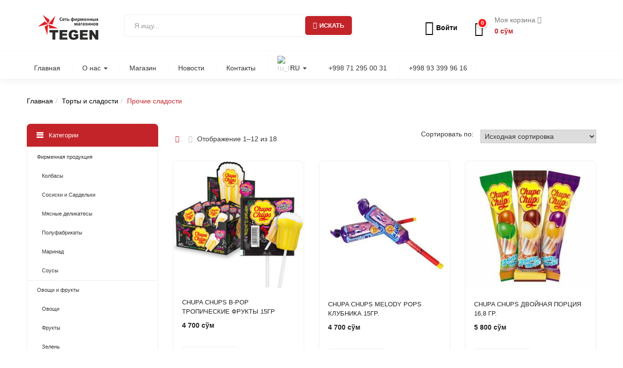

--- FILE ---
content_type: text/html; charset=UTF-8
request_url: https://shop.tegen.uz/product-category/%D1%82%D0%BE%D1%80%D1%82%D1%8B-%D0%B8-%D1%81%D0%BB%D0%B0%D0%B4%D0%BE%D1%81%D1%82%D0%B8/%D0%BF%D1%80%D0%BE%D1%87%D0%B8%D0%B5-%D1%81%D0%BB%D0%B0%D0%B4%D0%BE%D1%81%D1%82%D0%B8/
body_size: 59470
content:
<!DOCTYPE html>
<html lang="ru-RU" prefix="og: https://ogp.me/ns#" class="no-js">
<head>
	<meta charset="UTF-8">
	<meta name="viewport" content="width=device-width">
	<link rel="profile" href="http://gmpg.org/xfn/11">
	<link rel="pingback" href="https://shop.tegen.uz/xmlrpc.php">
					<script>document.documentElement.className = document.documentElement.className + ' yes-js js_active js'</script>
				<style>img:is([sizes="auto" i], [sizes^="auto," i]) { contain-intrinsic-size: 3000px 1500px }</style>
	
<!-- SEO от Rank Math - https://rankmath.com/ -->
<title>Прочие сладости - TEGEN SHOP</title>
<meta name="robots" content="follow, index, max-snippet:-1, max-video-preview:-1, max-image-preview:large"/>
<link rel="canonical" href="https://shop.tegen.uz/product-category/%d1%82%d0%be%d1%80%d1%82%d1%8b-%d0%b8-%d1%81%d0%bb%d0%b0%d0%b4%d0%be%d1%81%d1%82%d0%b8/%d0%bf%d1%80%d0%be%d1%87%d0%b8%d0%b5-%d1%81%d0%bb%d0%b0%d0%b4%d0%be%d1%81%d1%82%d0%b8/" />
<link rel="next" href="https://shop.tegen.uz/product-category/%d1%82%d0%be%d1%80%d1%82%d1%8b-%d0%b8-%d1%81%d0%bb%d0%b0%d0%b4%d0%be%d1%81%d1%82%d0%b8/%d0%bf%d1%80%d0%be%d1%87%d0%b8%d0%b5-%d1%81%d0%bb%d0%b0%d0%b4%d0%be%d1%81%d1%82%d0%b8/page/2/" />
<meta property="og:locale" content="ru_RU" />
<meta property="og:type" content="article" />
<meta property="og:title" content="Прочие сладости - TEGEN SHOP" />
<meta property="og:url" content="https://shop.tegen.uz/product-category/%d1%82%d0%be%d1%80%d1%82%d1%8b-%d0%b8-%d1%81%d0%bb%d0%b0%d0%b4%d0%be%d1%81%d1%82%d0%b8/%d0%bf%d1%80%d0%be%d1%87%d0%b8%d0%b5-%d1%81%d0%bb%d0%b0%d0%b4%d0%be%d1%81%d1%82%d0%b8/" />
<meta property="og:site_name" content="TEGEN SHOP" />
<meta property="og:image" content="https://shop.tegen.uz/wp-content/uploads/2021/05/Прочие-сладости.png" />
<meta property="og:image:secure_url" content="https://shop.tegen.uz/wp-content/uploads/2021/05/Прочие-сладости.png" />
<meta property="og:image:width" content="300" />
<meta property="og:image:height" content="300" />
<meta property="og:image:alt" content=" сладости" />
<meta property="og:image:type" content="image/png" />
<meta name="twitter:card" content="summary_large_image" />
<meta name="twitter:title" content="Прочие сладости - TEGEN SHOP" />
<meta name="twitter:image" content="https://shop.tegen.uz/wp-content/uploads/2022/04/обложка-белая.png" />
<meta name="twitter:label1" content="Товары" />
<meta name="twitter:data1" content="140" />
<script type="application/ld+json" class="rank-math-schema">{"@context":"https://schema.org","@graph":[{"@type":"Organization","@id":"https://shop.tegen.uz/#organization","name":"TEGEN SHOP"},{"@type":"WebSite","@id":"https://shop.tegen.uz/#website","url":"https://shop.tegen.uz","name":"TEGEN SHOP","publisher":{"@id":"https://shop.tegen.uz/#organization"},"inLanguage":"ru-RU"},{"@type":"CollectionPage","@id":"https://shop.tegen.uz/product-category/%d1%82%d0%be%d1%80%d1%82%d1%8b-%d0%b8-%d1%81%d0%bb%d0%b0%d0%b4%d0%be%d1%81%d1%82%d0%b8/%d0%bf%d1%80%d0%be%d1%87%d0%b8%d0%b5-%d1%81%d0%bb%d0%b0%d0%b4%d0%be%d1%81%d1%82%d0%b8/#webpage","url":"https://shop.tegen.uz/product-category/%d1%82%d0%be%d1%80%d1%82%d1%8b-%d0%b8-%d1%81%d0%bb%d0%b0%d0%b4%d0%be%d1%81%d1%82%d0%b8/%d0%bf%d1%80%d0%be%d1%87%d0%b8%d0%b5-%d1%81%d0%bb%d0%b0%d0%b4%d0%be%d1%81%d1%82%d0%b8/","name":"\u041f\u0440\u043e\u0447\u0438\u0435 \u0441\u043b\u0430\u0434\u043e\u0441\u0442\u0438 - TEGEN SHOP","isPartOf":{"@id":"https://shop.tegen.uz/#website"},"inLanguage":"ru-RU"}]}</script>
<!-- /Rank Math WordPress SEO плагин -->

<link rel='stylesheet' id='font-awesome-5-css' href='https://shop.tegen.uz/wp-content/plugins/load-more-products-for-woocommerce/berocket/assets/css/fontawesome5.min.css' type='text/css' media='all' />
<style id='classic-theme-styles-inline-css' type='text/css'>
/*! This file is auto-generated */
.wp-block-button__link{color:#fff;background-color:#32373c;border-radius:9999px;box-shadow:none;text-decoration:none;padding:calc(.667em + 2px) calc(1.333em + 2px);font-size:1.125em}.wp-block-file__button{background:#32373c;color:#fff;text-decoration:none}
</style>
<link rel='stylesheet' id='jquery-selectBox-css' href='https://shop.tegen.uz/wp-content/plugins/yith-woocommerce-wishlist/assets/css/jquery.selectBox.css' type='text/css' media='all' />
<link rel='stylesheet' id='woocommerce_prettyPhoto_css-css' href='//shop.tegen.uz/wp-content/plugins/woocommerce/assets/css/prettyPhoto.css' type='text/css' media='all' />
<link rel='stylesheet' id='yith-wcwl-main-css' href='https://shop.tegen.uz/wp-content/plugins/yith-woocommerce-wishlist/assets/css/style.css' type='text/css' media='all' />
<style id='yith-wcwl-main-inline-css' type='text/css'>
 :root { --add-to-wishlist-icon-color: #000000; --added-to-wishlist-icon-color: #000000; --color-add-to-wishlist-background: #333333; --color-add-to-wishlist-text: #FFFFFF; --color-add-to-wishlist-border: #333333; --color-add-to-wishlist-background-hover: #333333; --color-add-to-wishlist-text-hover: #FFFFFF; --color-add-to-wishlist-border-hover: #333333; --rounded-corners-radius: 16px; --color-add-to-cart-background: #333333; --color-add-to-cart-text: #FFFFFF; --color-add-to-cart-border: #333333; --color-add-to-cart-background-hover: #4F4F4F; --color-add-to-cart-text-hover: #FFFFFF; --color-add-to-cart-border-hover: #4F4F4F; --add-to-cart-rounded-corners-radius: 16px; --color-button-style-1-background: #333333; --color-button-style-1-text: #FFFFFF; --color-button-style-1-border: #333333; --color-button-style-1-background-hover: #4F4F4F; --color-button-style-1-text-hover: #FFFFFF; --color-button-style-1-border-hover: #4F4F4F; --color-button-style-2-background: #333333; --color-button-style-2-text: #FFFFFF; --color-button-style-2-border: #333333; --color-button-style-2-background-hover: #4F4F4F; --color-button-style-2-text-hover: #FFFFFF; --color-button-style-2-border-hover: #4F4F4F; --color-wishlist-table-background: #FFFFFF; --color-wishlist-table-text: #6d6c6c; --color-wishlist-table-border: #FFFFFF; --color-headers-background: #F4F4F4; --color-share-button-color: #FFFFFF; --color-share-button-color-hover: #FFFFFF; --color-fb-button-background: #39599E; --color-fb-button-background-hover: #595A5A; --color-tw-button-background: #45AFE2; --color-tw-button-background-hover: #595A5A; --color-pr-button-background: #AB2E31; --color-pr-button-background-hover: #595A5A; --color-em-button-background: #FBB102; --color-em-button-background-hover: #595A5A; --color-wa-button-background: #00A901; --color-wa-button-background-hover: #595A5A; --feedback-duration: 3s } 
 :root { --add-to-wishlist-icon-color: #000000; --added-to-wishlist-icon-color: #000000; --color-add-to-wishlist-background: #333333; --color-add-to-wishlist-text: #FFFFFF; --color-add-to-wishlist-border: #333333; --color-add-to-wishlist-background-hover: #333333; --color-add-to-wishlist-text-hover: #FFFFFF; --color-add-to-wishlist-border-hover: #333333; --rounded-corners-radius: 16px; --color-add-to-cart-background: #333333; --color-add-to-cart-text: #FFFFFF; --color-add-to-cart-border: #333333; --color-add-to-cart-background-hover: #4F4F4F; --color-add-to-cart-text-hover: #FFFFFF; --color-add-to-cart-border-hover: #4F4F4F; --add-to-cart-rounded-corners-radius: 16px; --color-button-style-1-background: #333333; --color-button-style-1-text: #FFFFFF; --color-button-style-1-border: #333333; --color-button-style-1-background-hover: #4F4F4F; --color-button-style-1-text-hover: #FFFFFF; --color-button-style-1-border-hover: #4F4F4F; --color-button-style-2-background: #333333; --color-button-style-2-text: #FFFFFF; --color-button-style-2-border: #333333; --color-button-style-2-background-hover: #4F4F4F; --color-button-style-2-text-hover: #FFFFFF; --color-button-style-2-border-hover: #4F4F4F; --color-wishlist-table-background: #FFFFFF; --color-wishlist-table-text: #6d6c6c; --color-wishlist-table-border: #FFFFFF; --color-headers-background: #F4F4F4; --color-share-button-color: #FFFFFF; --color-share-button-color-hover: #FFFFFF; --color-fb-button-background: #39599E; --color-fb-button-background-hover: #595A5A; --color-tw-button-background: #45AFE2; --color-tw-button-background-hover: #595A5A; --color-pr-button-background: #AB2E31; --color-pr-button-background-hover: #595A5A; --color-em-button-background: #FBB102; --color-em-button-background-hover: #595A5A; --color-wa-button-background: #00A901; --color-wa-button-background-hover: #595A5A; --feedback-duration: 3s } 
</style>
<style id='global-styles-inline-css' type='text/css'>
:root{--wp--preset--aspect-ratio--square: 1;--wp--preset--aspect-ratio--4-3: 4/3;--wp--preset--aspect-ratio--3-4: 3/4;--wp--preset--aspect-ratio--3-2: 3/2;--wp--preset--aspect-ratio--2-3: 2/3;--wp--preset--aspect-ratio--16-9: 16/9;--wp--preset--aspect-ratio--9-16: 9/16;--wp--preset--color--black: #000000;--wp--preset--color--cyan-bluish-gray: #abb8c3;--wp--preset--color--white: #ffffff;--wp--preset--color--pale-pink: #f78da7;--wp--preset--color--vivid-red: #cf2e2e;--wp--preset--color--luminous-vivid-orange: #ff6900;--wp--preset--color--luminous-vivid-amber: #fcb900;--wp--preset--color--light-green-cyan: #7bdcb5;--wp--preset--color--vivid-green-cyan: #00d084;--wp--preset--color--pale-cyan-blue: #8ed1fc;--wp--preset--color--vivid-cyan-blue: #0693e3;--wp--preset--color--vivid-purple: #9b51e0;--wp--preset--gradient--vivid-cyan-blue-to-vivid-purple: linear-gradient(135deg,rgba(6,147,227,1) 0%,rgb(155,81,224) 100%);--wp--preset--gradient--light-green-cyan-to-vivid-green-cyan: linear-gradient(135deg,rgb(122,220,180) 0%,rgb(0,208,130) 100%);--wp--preset--gradient--luminous-vivid-amber-to-luminous-vivid-orange: linear-gradient(135deg,rgba(252,185,0,1) 0%,rgba(255,105,0,1) 100%);--wp--preset--gradient--luminous-vivid-orange-to-vivid-red: linear-gradient(135deg,rgba(255,105,0,1) 0%,rgb(207,46,46) 100%);--wp--preset--gradient--very-light-gray-to-cyan-bluish-gray: linear-gradient(135deg,rgb(238,238,238) 0%,rgb(169,184,195) 100%);--wp--preset--gradient--cool-to-warm-spectrum: linear-gradient(135deg,rgb(74,234,220) 0%,rgb(151,120,209) 20%,rgb(207,42,186) 40%,rgb(238,44,130) 60%,rgb(251,105,98) 80%,rgb(254,248,76) 100%);--wp--preset--gradient--blush-light-purple: linear-gradient(135deg,rgb(255,206,236) 0%,rgb(152,150,240) 100%);--wp--preset--gradient--blush-bordeaux: linear-gradient(135deg,rgb(254,205,165) 0%,rgb(254,45,45) 50%,rgb(107,0,62) 100%);--wp--preset--gradient--luminous-dusk: linear-gradient(135deg,rgb(255,203,112) 0%,rgb(199,81,192) 50%,rgb(65,88,208) 100%);--wp--preset--gradient--pale-ocean: linear-gradient(135deg,rgb(255,245,203) 0%,rgb(182,227,212) 50%,rgb(51,167,181) 100%);--wp--preset--gradient--electric-grass: linear-gradient(135deg,rgb(202,248,128) 0%,rgb(113,206,126) 100%);--wp--preset--gradient--midnight: linear-gradient(135deg,rgb(2,3,129) 0%,rgb(40,116,252) 100%);--wp--preset--font-size--small: 13px;--wp--preset--font-size--medium: 20px;--wp--preset--font-size--large: 36px;--wp--preset--font-size--x-large: 42px;--wp--preset--spacing--20: 0.44rem;--wp--preset--spacing--30: 0.67rem;--wp--preset--spacing--40: 1rem;--wp--preset--spacing--50: 1.5rem;--wp--preset--spacing--60: 2.25rem;--wp--preset--spacing--70: 3.38rem;--wp--preset--spacing--80: 5.06rem;--wp--preset--shadow--natural: 6px 6px 9px rgba(0, 0, 0, 0.2);--wp--preset--shadow--deep: 12px 12px 50px rgba(0, 0, 0, 0.4);--wp--preset--shadow--sharp: 6px 6px 0px rgba(0, 0, 0, 0.2);--wp--preset--shadow--outlined: 6px 6px 0px -3px rgba(255, 255, 255, 1), 6px 6px rgba(0, 0, 0, 1);--wp--preset--shadow--crisp: 6px 6px 0px rgba(0, 0, 0, 1);}:where(.is-layout-flex){gap: 0.5em;}:where(.is-layout-grid){gap: 0.5em;}body .is-layout-flex{display: flex;}.is-layout-flex{flex-wrap: wrap;align-items: center;}.is-layout-flex > :is(*, div){margin: 0;}body .is-layout-grid{display: grid;}.is-layout-grid > :is(*, div){margin: 0;}:where(.wp-block-columns.is-layout-flex){gap: 2em;}:where(.wp-block-columns.is-layout-grid){gap: 2em;}:where(.wp-block-post-template.is-layout-flex){gap: 1.25em;}:where(.wp-block-post-template.is-layout-grid){gap: 1.25em;}.has-black-color{color: var(--wp--preset--color--black) !important;}.has-cyan-bluish-gray-color{color: var(--wp--preset--color--cyan-bluish-gray) !important;}.has-white-color{color: var(--wp--preset--color--white) !important;}.has-pale-pink-color{color: var(--wp--preset--color--pale-pink) !important;}.has-vivid-red-color{color: var(--wp--preset--color--vivid-red) !important;}.has-luminous-vivid-orange-color{color: var(--wp--preset--color--luminous-vivid-orange) !important;}.has-luminous-vivid-amber-color{color: var(--wp--preset--color--luminous-vivid-amber) !important;}.has-light-green-cyan-color{color: var(--wp--preset--color--light-green-cyan) !important;}.has-vivid-green-cyan-color{color: var(--wp--preset--color--vivid-green-cyan) !important;}.has-pale-cyan-blue-color{color: var(--wp--preset--color--pale-cyan-blue) !important;}.has-vivid-cyan-blue-color{color: var(--wp--preset--color--vivid-cyan-blue) !important;}.has-vivid-purple-color{color: var(--wp--preset--color--vivid-purple) !important;}.has-black-background-color{background-color: var(--wp--preset--color--black) !important;}.has-cyan-bluish-gray-background-color{background-color: var(--wp--preset--color--cyan-bluish-gray) !important;}.has-white-background-color{background-color: var(--wp--preset--color--white) !important;}.has-pale-pink-background-color{background-color: var(--wp--preset--color--pale-pink) !important;}.has-vivid-red-background-color{background-color: var(--wp--preset--color--vivid-red) !important;}.has-luminous-vivid-orange-background-color{background-color: var(--wp--preset--color--luminous-vivid-orange) !important;}.has-luminous-vivid-amber-background-color{background-color: var(--wp--preset--color--luminous-vivid-amber) !important;}.has-light-green-cyan-background-color{background-color: var(--wp--preset--color--light-green-cyan) !important;}.has-vivid-green-cyan-background-color{background-color: var(--wp--preset--color--vivid-green-cyan) !important;}.has-pale-cyan-blue-background-color{background-color: var(--wp--preset--color--pale-cyan-blue) !important;}.has-vivid-cyan-blue-background-color{background-color: var(--wp--preset--color--vivid-cyan-blue) !important;}.has-vivid-purple-background-color{background-color: var(--wp--preset--color--vivid-purple) !important;}.has-black-border-color{border-color: var(--wp--preset--color--black) !important;}.has-cyan-bluish-gray-border-color{border-color: var(--wp--preset--color--cyan-bluish-gray) !important;}.has-white-border-color{border-color: var(--wp--preset--color--white) !important;}.has-pale-pink-border-color{border-color: var(--wp--preset--color--pale-pink) !important;}.has-vivid-red-border-color{border-color: var(--wp--preset--color--vivid-red) !important;}.has-luminous-vivid-orange-border-color{border-color: var(--wp--preset--color--luminous-vivid-orange) !important;}.has-luminous-vivid-amber-border-color{border-color: var(--wp--preset--color--luminous-vivid-amber) !important;}.has-light-green-cyan-border-color{border-color: var(--wp--preset--color--light-green-cyan) !important;}.has-vivid-green-cyan-border-color{border-color: var(--wp--preset--color--vivid-green-cyan) !important;}.has-pale-cyan-blue-border-color{border-color: var(--wp--preset--color--pale-cyan-blue) !important;}.has-vivid-cyan-blue-border-color{border-color: var(--wp--preset--color--vivid-cyan-blue) !important;}.has-vivid-purple-border-color{border-color: var(--wp--preset--color--vivid-purple) !important;}.has-vivid-cyan-blue-to-vivid-purple-gradient-background{background: var(--wp--preset--gradient--vivid-cyan-blue-to-vivid-purple) !important;}.has-light-green-cyan-to-vivid-green-cyan-gradient-background{background: var(--wp--preset--gradient--light-green-cyan-to-vivid-green-cyan) !important;}.has-luminous-vivid-amber-to-luminous-vivid-orange-gradient-background{background: var(--wp--preset--gradient--luminous-vivid-amber-to-luminous-vivid-orange) !important;}.has-luminous-vivid-orange-to-vivid-red-gradient-background{background: var(--wp--preset--gradient--luminous-vivid-orange-to-vivid-red) !important;}.has-very-light-gray-to-cyan-bluish-gray-gradient-background{background: var(--wp--preset--gradient--very-light-gray-to-cyan-bluish-gray) !important;}.has-cool-to-warm-spectrum-gradient-background{background: var(--wp--preset--gradient--cool-to-warm-spectrum) !important;}.has-blush-light-purple-gradient-background{background: var(--wp--preset--gradient--blush-light-purple) !important;}.has-blush-bordeaux-gradient-background{background: var(--wp--preset--gradient--blush-bordeaux) !important;}.has-luminous-dusk-gradient-background{background: var(--wp--preset--gradient--luminous-dusk) !important;}.has-pale-ocean-gradient-background{background: var(--wp--preset--gradient--pale-ocean) !important;}.has-electric-grass-gradient-background{background: var(--wp--preset--gradient--electric-grass) !important;}.has-midnight-gradient-background{background: var(--wp--preset--gradient--midnight) !important;}.has-small-font-size{font-size: var(--wp--preset--font-size--small) !important;}.has-medium-font-size{font-size: var(--wp--preset--font-size--medium) !important;}.has-large-font-size{font-size: var(--wp--preset--font-size--large) !important;}.has-x-large-font-size{font-size: var(--wp--preset--font-size--x-large) !important;}
:where(.wp-block-post-template.is-layout-flex){gap: 1.25em;}:where(.wp-block-post-template.is-layout-grid){gap: 1.25em;}
:where(.wp-block-columns.is-layout-flex){gap: 2em;}:where(.wp-block-columns.is-layout-grid){gap: 2em;}
:root :where(.wp-block-pullquote){font-size: 1.5em;line-height: 1.6;}
</style>
<link rel='stylesheet' id='contact-form-7-css' href='https://shop.tegen.uz/wp-content/plugins/contact-form-7/includes/css/styles.css' type='text/css' media='all' />
<link rel='stylesheet' id='digits-login-style-css' href='https://shop.tegen.uz/wp-content/plugins/digits/assets/css/login.min.css' type='text/css' media='all' />
<link rel='stylesheet' id='digits-style-css' href='https://shop.tegen.uz/wp-content/plugins/digits/assets/css/main.min.css' type='text/css' media='all' />
<link rel='stylesheet' id='wcqu_quantity_styles-css' href='https://shop.tegen.uz/wp-content/plugins/quantities-and-units-for-woocommerce/assets/css/styles.css' type='text/css' media='all' />
<link rel='stylesheet' id='woocommerce-layout-css' href='https://shop.tegen.uz/wp-content/plugins/woocommerce/assets/css/woocommerce-layout.css' type='text/css' media='all' />
<link rel='stylesheet' id='woocommerce-smallscreen-css' href='https://shop.tegen.uz/wp-content/plugins/woocommerce/assets/css/woocommerce-smallscreen.css' type='text/css' media='only screen and (max-width: 768px)' />
<link rel='stylesheet' id='woocommerce-general-css' href='https://shop.tegen.uz/wp-content/plugins/woocommerce/assets/css/woocommerce.css' type='text/css' media='all' />
<style id='woocommerce-inline-inline-css' type='text/css'>
.woocommerce form .form-row .required { visibility: hidden; }
</style>
<link rel='stylesheet' id='trp-language-switcher-style-css' href='https://shop.tegen.uz/wp-content/plugins/translatepress-multilingual/assets/css/trp-language-switcher.css' type='text/css' media='all' />
<link rel='stylesheet' id='brands-styles-css' href='https://shop.tegen.uz/wp-content/plugins/woocommerce/assets/css/brands.css' type='text/css' media='all' />
<link rel='stylesheet' id='greenmart-woocommerce-css' href='https://shop.tegen.uz/wp-content/themes/greenmart/css/skins/organic/woocommerce.css' type='text/css' media='all' />
<link rel='stylesheet' id='icofont-css' href='https://shop.tegen.uz/wp-content/themes/greenmart/css/icofont.css' type='text/css' media='all' />
<link rel='stylesheet' id='animate-css' href='https://shop.tegen.uz/wp-content/themes/greenmart/css/animate.css' type='text/css' media='all' />
<link rel='stylesheet' id='font-awesome-css' href='https://shop.tegen.uz/wp-content/plugins/yith-woocommerce-wishlist/plugin-fw/assets/fonts/font-awesome/font-awesome.min.css' type='text/css' media='all' />
<style id='font-awesome-inline-css' type='text/css'>
[data-font="FontAwesome"]:before {font-family: 'FontAwesome' !important;content: attr(data-icon) !important;speak: none !important;font-weight: normal !important;font-variant: normal !important;text-transform: none !important;line-height: 1 !important;font-style: normal !important;-webkit-font-smoothing: antialiased !important;-moz-osx-font-smoothing: grayscale !important;}
</style>
<link rel='stylesheet' id='font-tbay-css' href='https://shop.tegen.uz/wp-content/themes/greenmart/css/font-tbay-custom.css' type='text/css' media='all' />
<link rel='stylesheet' id='simple-line-icons-css' href='https://shop.tegen.uz/wp-content/themes/greenmart/css/simple-line-icons.css' type='text/css' media='all' />
<link rel='stylesheet' id='material-design-iconic-font-css' href='https://shop.tegen.uz/wp-content/themes/greenmart/css/material-design-iconic-font.min.css' type='text/css' media='all' />
<link rel='stylesheet' id='themify-icons-css' href='https://shop.tegen.uz/wp-content/themes/greenmart/css/themify-icons.css' type='text/css' media='all' />
<link rel='stylesheet' id='greenmart-template-css' href='https://shop.tegen.uz/wp-content/themes/greenmart/css/skins/organic/template.css' type='text/css' media='all' />
<link rel='stylesheet' id='greenmart-style-css' href='https://shop.tegen.uz/wp-content/themes/greenmart/style.css' type='text/css' media='all' />
<style id='greenmart-style-inline-css' type='text/css'>
body, p, .btn-view-all, btn , a, .group-text .text-heading span, .btn, .button, .navbar-nav.megamenu > li > a, .price, del, ins, .description, #tbay-footer .top-footer .txt1{font-family:'Arial Black', Gadget, sans-serif !important;}h1, h2, h3, h4, h5, h6{font-family:'Arial Black', Gadget, sans-serif !important; 					}/* Custom Color (skin) *//* check main color *//***************************************************************//* Top Bar *****************************************************//***************************************************************//* Top Bar Backgound */#tbay-topbar, #tbay-header.header-v2 #tbay-topbar,#tbay-header.header-v4 #tbay-topbar {}/* Top Bar Color *//* Top Bar Link Color *//***************************************************************//* Header *****************************************************//***************************************************************//* Header Backgound */#tbay-header .header-main, #tbay-header.header-v3 .tbay-mainmenu {}/* Header Color *//* Header Link Color *//* Header Link Color Active *//* Menu Link Color *//* Menu Link Color Active *//***************************************************************//* Footer *****************************************************//***************************************************************//* Footer Backgound */#tbay-footer, .bottom-footer {}/* Footer Heading Color*//* Footer Color *//* Footer Link Color *//* Footer Link Color Hover*//***************************************************************//* Copyright *****************************************************//***************************************************************//* Copyright Backgound */.tbay-copyright {}/* Footer Color *//* Footer Link Color *//* Footer Link Color Hover*//* Woocommerce Breadcrumbs */.site-header .logo img {max-width: 160px;}.site-header .logo img {padding-top: 0;padding-right: 0;padding-bottom: 0;padding-left: 0;}@media (min-width: 768px) and (max-width: 1024px){/* Limit logo image width for tablet according to mobile header height */.logo-mobile-theme a img {max-width: 100px;}.logo-mobile-theme a img {padding-top: 0;padding-right: 0;padding-bottom: 0;padding-left: 0;}}@media (max-width: 768px) {/* Limit logo image height for mobile according to mobile header height */.mobile-logo a img {max-width: 150px;}.mobile-logo a img {padding-top: 0;padding-right: 0;padding-bottom: 0;padding-left: 0;}}/* Custom CSS */.tbay-vertical-menu>.widget.widget_nav_menu .menu>li.menu-item-has-children>a:after {right: -10px;}.header-inner .pull-right.col-md-5.text-right {display: flex;align-items: center;justify-content: center;}.header-v1 .header-main .header-inner .list-inline.acount li ul li .top-menu .dropdown-menu {margin-top: 15px !important;}.style1 li {display: flex !important;align-items: center !important;}.style1 li .icofont-user {display: block !important;font-size: 30px;color: black;margin-right: 5px;}.menu-item-11959 a {padding-left: 15px !important;}.name {/*white-space: nowrap;*//*overflow: hidden;*/text-overflow: ellipsis;}#tbay-footer .top-footer .txt1 {line-height: normal !important;}.footer__right .widget-text-heading{margin-bottom: 10px;}#tbay-footer .ft-contact-info .txt1 i {font-size: 32px;margin-right: 10px;}#tbay-footer .ft-contact-info .txt1 {font-size: 15px;margin-bottom: 10px;display: block;}.footer__right .social i {font-size: 25px;}#tbay-footer .social {margin-top: 20px;margin-bottom: 0;margin-right: 0;margin-left: -5px;}.widget.widget-text-heading {margin-bottom: 0;}#tbay-footer h3.widget-title {margin: 0 0 12px 0;}.vc_custom_1621237926305 .wpb_column {padding-top: 20px;padding-bottom: 20px;}.bottomFooter {margin-bottom: -15px;margin-top: 15px;}.bottomFooter__wrapper {display: flex;justify-content: space-between;}.topbar-device-mobile {padding-top: 10px !important;padding-bottom: 20px !important;box-shadow: rgb(0 0 0 / 35%) 1px -5px 20px;}.footer-device-mobile {box-shadow: rgb(0 0 0 / 16%) 0px 10px 36px 0px, rgb(0 0 0 / 6%) -1px 7px 20px 5px;padding-top: 20px;padding-bottom: 10px;background: #c32429;}.footer-device-mobile .mini-cart-items,.footer-device-mobile .count_wishlist{background: black !important;}.footer-device-mobile>*.active a {color: white;}.footer-device-mobile>* a {color: white;}.topbar-device-mobile .active-mobile {display: flex;align-items: center;}.topbar-device-mobile .device-cart {display: flex;align-items: center;}.mm-menu.mm-menu_theme-dark .mm-navbar_tabs {background: #353535 !important;}.mm-menu.mm-menu_theme-dark .mm-navbar_tabs a:not(.mm-navbar__tab_selected) {background: #282828;}.all-subcategories>li {padding: 0 25px;margin-bottom: 50px;}.all-subcategories .product-category .show-cat {padding: 15px;background: #fafafa;border-radius: 30px;box-shadow: rgb(149 157 165 / 20%) 0px 8px 24px;}.all-subcategories .product-category .show-cat img{padding: 50px;}.all-subcategories .product-category .show-cat:hover {box-shadow: rgb(140 142 144 / 34%) 0px 8px 24px;}.vc_custom_1621237926305 .row{display: flex;}.vc_custom_1621237926305 .vc_col-sm-3 {width: 25%;}header .tbay-search-form .tbay-search-result .ui-autocomplete.ui-widget-content .ui-menu-item a,header .tbay-search-form .tbay-search-result .ui-autocomplete.ui-widget-content .ui-menu-item .group.ui-menu-item-wrapper{border: 1px solid transparent !important;background: white !important;color: black !important;}header .tbay-search-form .tbay-search-result .ui-autocomplete.ui-widget-content .ui-menu-item a,header .tbay-search-form .tbay-search-result .ui-autocomplete.ui-widget-content .ui-menu-item .group.ui-menu-item-wrapper {padding: 0 !important;}.woocommerce-info {border-top-color: #c32429;}.woocommerce form .form-row .woocommerce-input-wrapper .description {background: #c32429;}.woocommerce-info::before {color: #c32429;}.tel-header-number-css {font-family: fantasy;text-align: center;font-size: x-large;}/*Main Changes*/.count {display: none;}.meta-info {display: none;}.mm-counter {display: none;}#billing_city_field {display: none;}#main > div > div > form > p.woocommerce-form-row.woocommerce-form-row--wide.form-row.form-row-wide {display: none;}#main > div > div > section.woocommerce-customer-details > section > div.woocommerce-column.woocommerce-column--2.woocommerce-column--shipping-address.col-2 {display: none;}.product-block .image .yith-wcwl-add-to-wishlist .yith-wcwl-wishlistexistsbrowse a, .product-block .image .yith-wcwl-add-to-wishlist .yith-wcwl-wishlistaddedbrowse a {color: #fff;background: #000;text-align: center;margin: -10px 0px 0px 15px;}.form-row .input-checkbox {margin: 7px 8px 0 0 !important;}.post-list .entry {padding: 25px 23px 20px;}#click-pay-form, #payme_form{text-align:center;}@media screen and (max-width:414px){.woocommerce #payme_form input#submit_payme_form,.woocommerce #payme_form a.button, .woocommerce #apelsin_form input#submit_apelsin_form,.woocommerce #apelsin_form a.button{padding:6px 15px;font-size:1em}}@media screen and (max-width:551px){.woocommerce #payme_form input#submit_payme_form, .woocommerce #apelsin_form input#submit_apelsin_form{margin-bottom:15px;}}@media screen and (max-width:1199px){.container > .row > .vc_col-md-8{width:100%;}#tbay-header .search.col-md-5{width:36.66667%;}#tbay-header .pull-right.col-md-5{width:46.66667%;}.item .product-block .groups-button>div.add-cart{width:60%;}}@media (min-width: 768px) and (max-width: 1023px){#main-container .sliderEditable .wpb_gallery_slides{height:auto !important;}#main-container .sidebar-mobile-wrapper{display:block;}}@media (min-width: 992px){#main-content.archive-shop.col-md-12{width:75%;}.sidebar-mobile-wrapper.col-md-12{width:25%;}}@media screen and (max-width:991px){#tbay-main-content .container{width:95%;}#tbay-footer .container{width:95%;}#main > div:nth-of-type(2){display:none;}#main > div:nth-of-type(4) .vc_hidden-sm{display:block!important;}.infor div.groups-button.clearfix{display:flex}.wpb_wrapper .widget-carousel-special .product-block .groups-button>div.add-cart{width:auto;}}@media (min-width:800px) and (max-width:991px){.headerWidthCats.vc_col-sm-4{width:25.33333333%;}.headerWidthSlider.vc_col-sm-8{width:74.66666667%}}@media (max-width:799px){.headerWidthCats.vc_col-sm-4{display:none;}.headerWidthSlider.vc_col-sm-8{width:100%;}}@media (max-width:768px){.topbar-inner > .setting-popup{display:none;}.topbar-inner > .active-mobile.top-cart{display:none;}#tbay-footer{display:none;}}@media (max-width:840px){.ft-contact-info > span:nth-of-type(2){overflow:hidden;}}.map-upperBar__findMe {color: #fff;background-color: #c32429;border-color: #c32429;text-transform: uppercase;font-weight: bold;padding-top: 7px;padding-bottom: 8px;font-size: 13px;border-radius: 4px !important;-webkit-border-radius: 4px !important;}.map-upperBar__check {color: #fff;background-color: #c32429;border-color: #c32429;text-transform: uppercase;font-weight: bold;padding-top: 7px;padding-bottom: 8px;font-size: 13px;border-radius: 4px !important;-webkit-border-radius: 4px !important;}.woocommerce form .form-row select {border: solid 1px #eee !important;}@media (min-width: 1024px) { .sliderEditable .wpb_gallery_slides {height: 490px !important;} }@media (min-width: 768px) and (max-width: 1023px) {.sliderEditable .wpb_gallery_slides {height: 300px !important;border: none;box-shadow: none;}.logo-mobile-theme a img {max-width: 200px !important;}.topbar-mobile {display: flex;align-items: center;}.all-subcategories .product-category .show-cat img {padding: 20px;}.all-subcategories h3 {text-overflow: ellipsis;overflow: hidden;text-align: center;}.sidebar-mobile-wrapper {display: none;} }@media (min-width: 481px) and (max-width: 767px) { #main {padding-top: 10vh;}.sliderEditable .wpb_gallery_slides {height: 276px !important;border: none;box-shadow: none;margin: 0;}.logo-mobile-theme a img {max-width: 200px !important;}.topbar-mobile {display: flex;align-items: center;}.sliderEditable .slides {height: 100%;}.sliderEditable .slides li{height: 100%;}.sliderEditable .slides li img{height: 100%;object-fit: contain;}.woocommerce-MyAccount-navigation {margin-top: 60px;}.page-404 .backtohome {background: #c32429 !important;color: white !important;padding: 15px 30px;font-size: 25px !important;}.page-404 .notfound-top {margin-bottom: 30px;padding: 100px 0 85px 0px !important;}.page-404 .notfound-top h1 {font-size: 35px !important;padding: 0 20px !important;}.page-404 .notfound-top .sub {display: none !important;}body.woocommerce-wishlist .footer-device-mobile>.device-wishlist a {color: white !important;}.all-subcategories .product-category .show-cat img {padding: 0;}.all-subcategories h3 {text-overflow: ellipsis;overflow: hidden;text-align: center;} }@media (max-width: 480px) { .sliderEditable .wpb_gallery_slides {height: 255px !important;border: none;box-shadow: none;margin: 0;}.btn-danger {margin-left: 0 !important;}.btn-danger i {font-size: 32px;margin-top: 8px;}.sliderEditable .slides {height: 100%;}.sliderEditable .slides li{height: 100%;}.sliderEditable .slides li img{height: 100%;object-fit: contain;}.woocommerce-MyAccount-navigation {margin-top: 35px;}.woocommerce-MyAccount-content a.button {padding: 5px 15px;display: flex;justify-content: center;align-items: center;}.woocommerce-MyAccount-orders td[data-title="Действия"] {display: flex !important;justify-content: space-between !important;}.page-404 .backtohome {background: #c32429 !important;color: white !important;padding: 15px 30px;font-size: 25px !important;}.woocommerce-MyAccount-content .woocommerce-pagination.woocommerce-pagination--without-numbers.woocommerce-Pagination {margin-bottom: 30px;}.page-404 .notfound-top {margin-bottom: 30px;padding: 100px 0 85px 0px !important;}.page-404 .notfound-top h1 {font-size: 35px !important;padding: 0 20px !important;}.page-404 .notfound-top .sub {display: none !important;}.tbay-sidebar-mobile-btn {display: none;}.mobile-btn-cart-click #tbay-click-addtocart {width: 101%;}p.wishlist-empty {width: 100%;padding: 0 30px;font-size: 30px;}main {padding-top: 25px;}.cart-empty{margin-top: 50px;}.return-to-shop a.wc-backward {display: block;width: fit-content;text-align: center;margin: 0 auto;margin-top: 50px;padding: 15px 30px !important;}#main {padding-top: 25px;}body.woocommerce-wishlist .footer-device-mobile>.device-wishlist a {color: white !important;}.all-subcategories h3 {text-overflow: ellipsis;overflow: hidden;text-align: center;}.all-subcategories .product-category .show-cat img {padding: 0;}.all-subcategories h3 {text-overflow: ellipsis;overflow: hidden;text-align: center;}.all-subcategories>li {padding: 0 20px;margin-bottom: 50px;} }
</style>
<link rel='stylesheet' id='sumoselect-css' href='https://shop.tegen.uz/wp-content/themes/greenmart/css/sumoselect.css' type='text/css' media='all' />
<link rel='stylesheet' id='jquery-fancybox-css' href='https://shop.tegen.uz/wp-content/themes/greenmart/css/jquery.fancybox.css' type='text/css' media='all' />
<link rel='stylesheet' id='jquery-treeview-css' href='https://shop.tegen.uz/wp-content/themes/greenmart/css/jquery.treeview.css' type='text/css' media='all' />
<script type="text/javascript" src="https://shop.tegen.uz/wp-includes/js/jquery/jquery.min.js" id="jquery-core-js"></script>
<script type="text/javascript" src="https://shop.tegen.uz/wp-content/plugins/quantities-and-units-for-woocommerce/assets/js/ipq_input_value_validation.js" id="ipq_validation-js"></script>
<script type="text/javascript" src="https://shop.tegen.uz/wp-content/plugins/woocommerce/assets/js/jquery-blockui/jquery.blockUI.min.js" id="jquery-blockui-js" data-wp-strategy="defer"></script>
<script type="text/javascript" id="wc-add-to-cart-js-extra">
/* <![CDATA[ */
var wc_add_to_cart_params = {"ajax_url":"\/wp-admin\/admin-ajax.php","wc_ajax_url":"\/?wc-ajax=%%endpoint%%","i18n_view_cart":"\u041f\u0440\u043e\u0441\u043c\u043e\u0442\u0440 \u043a\u043e\u0440\u0437\u0438\u043d\u044b","cart_url":"https:\/\/shop.tegen.uz\/cart\/","is_cart":"","cart_redirect_after_add":"no"};
/* ]]> */
</script>
<script type="text/javascript" src="https://shop.tegen.uz/wp-content/plugins/woocommerce/assets/js/frontend/add-to-cart.min.js" id="wc-add-to-cart-js" data-wp-strategy="defer"></script>
<script type="text/javascript" src="https://shop.tegen.uz/wp-content/plugins/woocommerce/assets/js/js-cookie/js.cookie.min.js" id="js-cookie-js" defer="defer" data-wp-strategy="defer"></script>
<script type="text/javascript" id="woocommerce-js-extra">
/* <![CDATA[ */
var woocommerce_params = {"ajax_url":"\/wp-admin\/admin-ajax.php","wc_ajax_url":"\/?wc-ajax=%%endpoint%%","i18n_password_show":"\u041f\u043e\u043a\u0430\u0437\u0430\u0442\u044c \u043f\u0430\u0440\u043e\u043b\u044c","i18n_password_hide":"\u0421\u043a\u0440\u044b\u0442\u044c \u043f\u0430\u0440\u043e\u043b\u044c"};
/* ]]> */
</script>
<script type="text/javascript" src="https://shop.tegen.uz/wp-content/plugins/woocommerce/assets/js/frontend/woocommerce.min.js" id="woocommerce-js" defer="defer" data-wp-strategy="defer"></script>
<script type="text/javascript" src="https://shop.tegen.uz/wp-content/plugins/translatepress-multilingual/assets/js/trp-frontend-compatibility.js" id="trp-frontend-compatibility-js"></script>
<script type="text/javascript" src="https://shop.tegen.uz/wp-content/plugins/js_composer/assets/js/vendors/woocommerce-add-to-cart.js" id="vc_woocommerce-add-to-cart-js-js"></script>
<meta name="generator" content="Redux 4.5.10" /><style></style><style>
                .lmp_load_more_button.br_lmp_button_settings .lmp_button:hover {
                    background-color: #c32429!important;
                    color: #111111!important;
                }
                .lmp_load_more_button.br_lmp_prev_settings .lmp_button:hover {
                    background-color: #9999ff!important;
                    color: #111111!important;
                }div.product.lazy, .berocket_lgv_additional_data.lazy{opacity:0;}</style><style>
.h-captcha{position:relative;display:block;margin-bottom:2rem;padding:0;clear:both}.h-captcha[data-size="normal"]{width:303px;height:78px}.h-captcha[data-size="compact"]{width:164px;height:144px}.h-captcha[data-size="invisible"]{display:none}.h-captcha::before{content:'';display:block;position:absolute;top:0;left:0;background:url(https://shop.tegen.uz/wp-content/plugins/hcaptcha-for-forms-and-more/assets/images/hcaptcha-div-logo.svg) no-repeat;border:1px solid #fff0;border-radius:4px}.h-captcha[data-size="normal"]::before{width:300px;height:74px;background-position:94% 28%}.h-captcha[data-size="compact"]::before{width:156px;height:136px;background-position:50% 79%}.h-captcha[data-theme="light"]::before,body.is-light-theme .h-captcha[data-theme="auto"]::before,.h-captcha[data-theme="auto"]::before{background-color:#fafafa;border:1px solid #e0e0e0}.h-captcha[data-theme="dark"]::before,body.is-dark-theme .h-captcha[data-theme="auto"]::before,html.wp-dark-mode-active .h-captcha[data-theme="auto"]::before,html.drdt-dark-mode .h-captcha[data-theme="auto"]::before{background-image:url(https://shop.tegen.uz/wp-content/plugins/hcaptcha-for-forms-and-more/assets/images/hcaptcha-div-logo-white.svg);background-repeat:no-repeat;background-color:#333;border:1px solid #f5f5f5}@media (prefers-color-scheme:dark){.h-captcha[data-theme="auto"]::before{background-image:url(https://shop.tegen.uz/wp-content/plugins/hcaptcha-for-forms-and-more/assets/images/hcaptcha-div-logo-white.svg);background-repeat:no-repeat;background-color:#333;border:1px solid #f5f5f5}}.h-captcha[data-theme="custom"]::before{background-color:initial}.h-captcha[data-size="invisible"]::before{display:none}.h-captcha iframe{position:relative}div[style*="z-index: 2147483647"] div[style*="border-width: 11px"][style*="position: absolute"][style*="pointer-events: none"]{border-style:none}
</style>


<!-- Saphali Lite Version -->
<meta name="generator" content="Saphali Lite 2.0.0" />

<link rel="alternate" hreflang="ru-RU" href="https://shop.tegen.uz/product-category/%D1%82%D0%BE%D1%80%D1%82%D1%8B-%D0%B8-%D1%81%D0%BB%D0%B0%D0%B4%D0%BE%D1%81%D1%82%D0%B8/%D0%BF%D1%80%D0%BE%D1%87%D0%B8%D0%B5-%D1%81%D0%BB%D0%B0%D0%B4%D0%BE%D1%81%D1%82%D0%B8/"/>
<link rel="alternate" hreflang="uz-UZ" href="https://shop.tegen.uz/uz/product-category/%D1%82%D0%BE%D1%80%D1%82%D1%8B-%D0%B8-%D1%81%D0%BB%D0%B0%D0%B4%D0%BE%D1%81%D1%82%D0%B8/%D0%BF%D1%80%D0%BE%D1%87%D0%B8%D0%B5-%D1%81%D0%BB%D0%B0%D0%B4%D0%BE%D1%81%D1%82%D0%B8/"/>
<link rel="alternate" hreflang="ru" href="https://shop.tegen.uz/product-category/%D1%82%D0%BE%D1%80%D1%82%D1%8B-%D0%B8-%D1%81%D0%BB%D0%B0%D0%B4%D0%BE%D1%81%D1%82%D0%B8/%D0%BF%D1%80%D0%BE%D1%87%D0%B8%D0%B5-%D1%81%D0%BB%D0%B0%D0%B4%D0%BE%D1%81%D1%82%D0%B8/"/>
<link rel="alternate" hreflang="uz" href="https://shop.tegen.uz/uz/product-category/%D1%82%D0%BE%D1%80%D1%82%D1%8B-%D0%B8-%D1%81%D0%BB%D0%B0%D0%B4%D0%BE%D1%81%D1%82%D0%B8/%D0%BF%D1%80%D0%BE%D1%87%D0%B8%D0%B5-%D1%81%D0%BB%D0%B0%D0%B4%D0%BE%D1%81%D1%82%D0%B8/"/>
	<noscript><style>.woocommerce-product-gallery{ opacity: 1 !important; }</style></noscript>
	<meta name="generator" content="Powered by WPBakery Page Builder - drag and drop page builder for WordPress."/>
        <style type="text/css">
            .digits_secure_modal_box, .digits_ui,
            .digits_secure_modal_box *, .digits_ui *,
            .digits_font, .dig_ma-box, .dig_ma-box input, .dig_ma-box input::placeholder, .dig_ma-box ::placeholder, .dig_ma-box label, .dig_ma-box button, .dig_ma-box select, .dig_ma-box * {
                font-family: 'Arial', sans-serif;
            }
        </style>
        <style>
span[data-name="hcap-cf7"] .h-captcha{margin-bottom:0}span[data-name="hcap-cf7"]~input[type="submit"],span[data-name="hcap-cf7"]~button[type="submit"]{margin-top:2rem}
</style>
<link rel="icon" href="https://shop.tegen.uz/wp-content/uploads/2021/05/ИКОНКА-НА-САЙТ-2.png" sizes="32x32" />
<link rel="icon" href="https://shop.tegen.uz/wp-content/uploads/2021/05/ИКОНКА-НА-САЙТ-2.png" sizes="192x192" />
<link rel="apple-touch-icon" href="https://shop.tegen.uz/wp-content/uploads/2021/05/ИКОНКА-НА-САЙТ-2.png" />
<meta name="msapplication-TileImage" content="https://shop.tegen.uz/wp-content/uploads/2021/05/ИКОНКА-НА-САЙТ-2.png" />
		<style type="text/css" id="wp-custom-css">
			.woocommerce #content table.cart td.actions .coupon, .woocommerce table.cart td.actions .coupon, .woocommerce-page #content table.cart td.actions .coupon, .woocommerce-page table.cart td.actions .coupon {
	display: none !important;
}

#main > div > div > div > div > div > div > div > div:nth-child(3) > form > div > table > tbody > tr:nth-child(2) > td > div > div.coupon.pull-left {
    display: none !important;
}

#main > div > div > div > div > div > div > div > div:nth-child(2) > form > div > table > tbody > tr:nth-child(2) > td > div > div.coupon.pull-left {
	display: none !important;
}

#main > div:nth-child(2) > div > div > div > div > div > div.woocommerce > form > div.digits-form_tab_wrapper > div > p:nth-child(21) {
	display: none !important;
}
		</style>
		<noscript><style> .wpb_animate_when_almost_visible { opacity: 1; }</style></noscript>	
	<script>
		if (document.location.href == "https://shop.tegen.uz/shops/") {
    document.addEventListener("DOMContentLoaded", function (event) {
        let containerHeight = document.querySelector("#cards1").offsetHeight;
        let containerHeightAdding = (document.querySelector("#cards1").offsetHeight) / 0.86;
        document.querySelector('.card__container').style.height = `${containerHeight}px`;

        if (document.querySelector('.card__container').offsetHeight != containerHeight) {
            document.querySelector('.card__container').style.height = `${containerHeightAdding}px`;
        }


        let cardsBlock1 = document.querySelector('#cards1');
        let cardsBlock2 = document.querySelector('#cards2');
        let cardsBlock3 = document.querySelector('#cards3');



        document.querySelector('.block1').addEventListener("click", function () {
            cardsBlock2.classList.add("cards_hidden");
            cardsBlock3.classList.add("cards_hidden");

            cardsBlock1.classList.remove("cards_hidden");
            cardsBlock1.classList.add("cards_active");
        })
        document.querySelector('.block2').addEventListener("click", function () {
            cardsBlock1.classList.add("cards_hidden");
            cardsBlock3.classList.add("cards_hidden");

            cardsBlock2.classList.remove("cards_hidden");
            cardsBlock2.classList.add("cards_active");
        })
        document.querySelector('.block3').addEventListener("click", function () {
            cardsBlock1.classList.add("cards_hidden");
            cardsBlock2.classList.add("cards_hidden");

            cardsBlock3.classList.remove("cards_hidden");
            cardsBlock3.classList.add("cards_active");
        })
    });
}
	</script>




	<!-- Global site tag (gtag.js) - Google Analytics -->
	<script async src="https://www.googletagmanager.com/gtag/js?id=UA-199148911-1"></script>
	<script>
	window.dataLayer = window.dataLayer || [];
	function gtag(){dataLayer.push(arguments);}
	gtag('js', new Date());

	gtag('config', 'UA-199148911-1');
	</script>
	
	<!-- Yandex.Metrika counter -->
	<script type="text/javascript" >
	   (function(m,e,t,r,i,k,a){m[i]=m[i]||function(){(m[i].a=m[i].a||[]).push(arguments)};
	   m[i].l=1*new Date();k=e.createElement(t),a=e.getElementsByTagName(t)[0],k.async=1,k.src=r,a.parentNode.insertBefore(k,a)})
	   (window, document, "script", "https://mc.yandex.ru/metrika/tag.js", "ym");

	   ym(80522068, "init", {
			clickmap:true,
			trackLinks:true,
			accurateTrackBounce:true,
			webvisor:true
	   });
	</script>
	<noscript><div><img src="https://mc.yandex.ru/watch/80522068" style="position:absolute; left:-9999px;" alt="yandex" /></div></noscript>
	<!-- /Yandex.Metrika counter -->
	
	<!-- Google Tag Manager -->
	<script>(function(w,d,s,l,i){w[l]=w[l]||[];w[l].push({'gtm.start':
	new Date().getTime(),event:'gtm.js'});var f=d.getElementsByTagName(s)[0],
	j=d.createElement(s),dl=l!='dataLayer'?'&l='+l:'';j.async=true;j.src=
	'https://www.googletagmanager.com/gtm.js?id='+i+dl;f.parentNode.insertBefore(j,f);
	})(window,document,'script','dataLayer','GTM-MB5VNG5');</script>
	<!-- End Google Tag Manager -->
	
	<!-- Global site tag (gtag.js) - Google Ads: 10892367754 -->
	<script async src="https://www.googletagmanager.com/gtag/js?id=AW-10892367754"></script>
	<script>
	  window.dataLayer = window.dataLayer || [];
	  function gtag(){dataLayer.push(arguments);}
	  gtag('js', new Date());

	  gtag('config', 'AW-10892367754');
	</script>
	<!-- End Google Tag Manager -->
	
	
	<!-- Global site tag (gtag.js) - Google Ads: 10892367754 -->
<script async src="https://www.googletagmanager.com/gtag/js?id=AW-10892367754"></script>
<script>
  window.dataLayer = window.dataLayer || [];
  function gtag(){dataLayer.push(arguments);}
  gtag('js', new Date());

  gtag('config', 'AW-10892367754');
</script>

	
	<!-- Event snippet for Регистрация conversion page
In your html page, add the snippet and call gtag_report_conversion when someone clicks on the chosen link or button. -->
<script>
function gtag_report_conversion(url) {
  var callback = function () {
    if (typeof(url) != 'undefined') {
      window.location = url;
    }
  };
  gtag('event', 'conversion', {
      'send_to': 'AW-10892367754/C4UaCI-j57cDEIqv8cko',
      'event_callback': callback
  });
  return false;
}
</script>


</head>
<body class="archive tax-product_cat term-192 wp-theme-greenmart theme-greenmart woocommerce woocommerce-page woocommerce-no-js translatepress-ru_RU v1  tbay-body-hide-sub-title wpb-js-composer js-comp-ver-6.5.0 vc_responsive mobile-hidden-footer">
<div id="wrapper-container" class="wrapper-container v1">

	  

  

<div id="tbay-mobile-smartmenu" data-themes="theme-dark" data-enablesocial="0" data-enabletabs="1" data-tabone="Навигация" data-taboneicon="icon-menu icons" data-tabsecond="Категории" data-tabsecondicon="icon-grid icons" data-enableeffects="0" data-counters="0" data-title="Меню" data-enablesearch="0" data-textsearch="Искать в меню..." data-searchnoresults="Ничего не найдено (" data-searchsplash="Что-то ищете? </br>Введите текст для поиска" class="tbay-mmenu hidden-lg hidden-md v1"> 
    <div class="tbay-offcanvas-body">

        <nav id="tbay-mobile-menu-navbar" class="navbar navbar-offcanvas navbar-static">
            <div id="main-mobile-menu-mmenu" class="menu-%d0%be%d1%81%d0%bd%d0%be%d0%b2%d0%bd%d0%b0%d1%8f-%d0%bd%d0%b0%d0%b2%d0%b8%d0%b3%d0%b0%d1%86%d0%b8%d1%8f-container"><ul id="main-mobile-menu-mmenu-wrapper" class="menu"><li id="menu-item-11959" class=" menu-item menu-item-type-custom menu-item-object-custom menu-item-home  menu-item-11959"><a href="https://shop.tegen.uz">Главная</a></li>
<li id="menu-item-11917" class=" menu-item menu-item-type-custom menu-item-object-custom menu-item-has-children  menu-item-11917"><a href="https://shop.tegen.uz/about-us/">О нас</a>
<ul class="sub-menu">
	<li id="menu-item-21489" class=" menu-item menu-item-type-post_type menu-item-object-page  menu-item-21489"><a href="https://shop.tegen.uz/mobile-shop/">TEGEN SHOP</a></li>
</ul>
</li>
<li id="menu-item-11913" class=" menu-item menu-item-type-custom menu-item-object-custom  menu-item-11913"><a href="https://shop.tegen.uz/shop/">Магазин</a></li>
<li id="menu-item-11915" class=" menu-item menu-item-type-custom menu-item-object-custom  menu-item-11915"><a href="https://shop.tegen.uz/news/">Новости</a></li>
<li id="menu-item-7391" class=" menu-item menu-item-type-post_type menu-item-object-page  menu-item-7391"><a href="https://shop.tegen.uz/contacts/">Контакты</a></li>
<li id="menu-item-7305" class=" trp-language-switcher-container menu-item menu-item-type-post_type menu-item-object-language_switcher menu-item-has-children current-language-menu-item  menu-item-7305"><a href="https://shop.tegen.uz/product-category/%D1%82%D0%BE%D1%80%D1%82%D1%8B-%D0%B8-%D1%81%D0%BB%D0%B0%D0%B4%D0%BE%D1%81%D1%82%D0%B8/%D0%BF%D1%80%D0%BE%D1%87%D0%B8%D0%B5-%D1%81%D0%BB%D0%B0%D0%B4%D0%BE%D1%81%D1%82%D0%B8/"><span data-no-translation><img class="trp-flag-image" src="https://shop.tegen.uz/wp-content/plugins/translatepress-multilingual/assets/images/flags/ru_RU.png" width="18" height="12" alt="ru_RU" title="Рус"><span class="trp-ls-language-name">RU</span></span></a>
<ul class="sub-menu">
	<li id="menu-item-7306" class=" trp-language-switcher-container menu-item menu-item-type-post_type menu-item-object-language_switcher  menu-item-7306"><a href="https://shop.tegen.uz/uz/product-category/%D1%82%D0%BE%D1%80%D1%82%D1%8B-%D0%B8-%D1%81%D0%BB%D0%B0%D0%B4%D0%BE%D1%81%D1%82%D0%B8/%D0%BF%D1%80%D0%BE%D1%87%D0%B8%D0%B5-%D1%81%D0%BB%D0%B0%D0%B4%D0%BE%D1%81%D1%82%D0%B8/"><span data-no-translation><img class="trp-flag-image" src="https://shop.tegen.uz/wp-content/plugins/translatepress-multilingual/assets/images/flags/uz_UZ.png" width="18" height="12" alt="uz_UZ" title="O`zb"><span class="trp-ls-language-name">UZ</span></span></a></li>
</ul>
</li>
<li id="menu-item-21406" class="tel-header-number-css menu-item menu-item-type-custom menu-item-object-custom  menu-item-21406"><a href="tel:++998712950031">+998 71 295 00 31</a></li>
<li id="menu-item-24887" class=" menu-item menu-item-type-custom menu-item-object-custom  menu-item-24887"><a href="tel:+998933999616">+998 93 399 96 16</a></li>
</ul></div><div id="mobile-menu-second-mmenu" class="menu-category-menu-none-container"><ul id="main-mobile-second-mmenu-wrapper" class="menu"><li id="menu-item-12213" class=" menu-item menu-item-type-taxonomy menu-item-object-product_cat menu-item-has-children  menu-item-12213"><a href="https://shop.tegen.uz/product-category/branded-products/">Фирменная продукция</a>
<ul class="sub-menu">
	<li id="menu-item-12214" class=" menu-item menu-item-type-taxonomy menu-item-object-product_cat  menu-item-12214"><a href="https://shop.tegen.uz/product-category/branded-products/kolbasi/">Колбасы</a></li>
	<li id="menu-item-12215" class=" menu-item menu-item-type-taxonomy menu-item-object-product_cat  menu-item-12215"><a href="https://shop.tegen.uz/product-category/branded-products/sosiski-i-sardelki/">Сосиски и Сардельки</a></li>
	<li id="menu-item-21699" class=" menu-item menu-item-type-taxonomy menu-item-object-product_cat  menu-item-21699"><a href="https://shop.tegen.uz/product-category/branded-products/myasnie-delikatesi/">Мясные деликатесы</a></li>
	<li id="menu-item-12217" class=" menu-item menu-item-type-taxonomy menu-item-object-product_cat  menu-item-12217"><a href="https://shop.tegen.uz/product-category/branded-products/polufabrikati/">Полуфабрикаты</a></li>
	<li id="menu-item-12219" class=" menu-item menu-item-type-taxonomy menu-item-object-product_cat  menu-item-12219"><a href="https://shop.tegen.uz/product-category/branded-products/marinad/">Маринад</a></li>
	<li id="menu-item-12220" class=" menu-item menu-item-type-taxonomy menu-item-object-product_cat  menu-item-12220"><a href="https://shop.tegen.uz/product-category/branded-products/sousi/">Соусы</a></li>
</ul>
</li>
<li id="menu-item-12223" class=" menu-item menu-item-type-taxonomy menu-item-object-product_cat menu-item-has-children  menu-item-12223"><a href="https://shop.tegen.uz/product-category/%d0%be%d0%b2%d0%be%d1%89%d0%b8-%d0%b8-%d1%84%d1%80%d1%83%d0%ba%d1%82%d1%8b/">Овощи и фрукты</a>
<ul class="sub-menu">
	<li id="menu-item-12224" class=" menu-item menu-item-type-taxonomy menu-item-object-product_cat  menu-item-12224"><a href="https://shop.tegen.uz/product-category/%d0%be%d0%b2%d0%be%d1%89%d0%b8-%d0%b8-%d1%84%d1%80%d1%83%d0%ba%d1%82%d1%8b/%d0%be%d0%b2%d0%be%d1%89%d0%b8/">Овощи</a></li>
	<li id="menu-item-12226" class=" menu-item menu-item-type-taxonomy menu-item-object-product_cat  menu-item-12226"><a href="https://shop.tegen.uz/product-category/%d0%be%d0%b2%d0%be%d1%89%d0%b8-%d0%b8-%d1%84%d1%80%d1%83%d0%ba%d1%82%d1%8b/%d1%84%d1%80%d1%83%d0%ba%d1%82%d1%8b/">Фрукты</a></li>
	<li id="menu-item-12229" class=" menu-item menu-item-type-taxonomy menu-item-object-product_cat  menu-item-12229"><a href="https://shop.tegen.uz/product-category/%d0%be%d0%b2%d0%be%d1%89%d0%b8-%d0%b8-%d1%84%d1%80%d1%83%d0%ba%d1%82%d1%8b/%d0%b7%d0%b5%d0%bb%d0%b5%d0%bd%d1%8c/">Зелень</a></li>
	<li id="menu-item-12227" class=" menu-item menu-item-type-taxonomy menu-item-object-product_cat  menu-item-12227"><a href="https://shop.tegen.uz/product-category/%d0%be%d0%b2%d0%be%d1%89%d0%b8-%d0%b8-%d1%84%d1%80%d1%83%d0%ba%d1%82%d1%8b/%d1%81%d1%83%d1%85%d0%be%d1%84%d1%80%d1%83%d0%ba%d1%82%d1%8b-%d0%be%d1%80%d0%b5%d1%85%d0%b8/">Сухофрукты / Орехи</a></li>
</ul>
</li>
<li id="menu-item-12230" class=" menu-item menu-item-type-taxonomy menu-item-object-product_cat menu-item-has-children  menu-item-12230"><a href="https://shop.tegen.uz/product-category/%d0%b2%d0%be%d0%b4%d0%b0-%d0%bd%d0%b0%d0%bf%d0%b8%d1%82%d0%ba%d0%b8/">Вода / Напитки</a>
<ul class="sub-menu">
	<li id="menu-item-12233" class=" menu-item menu-item-type-taxonomy menu-item-object-product_cat  menu-item-12233"><a href="https://shop.tegen.uz/product-category/%d0%b2%d0%be%d0%b4%d0%b0-%d0%bd%d0%b0%d0%bf%d0%b8%d1%82%d0%ba%d0%b8/%d1%81%d0%be%d0%ba%d0%b8/">Соки</a></li>
	<li id="menu-item-12231" class=" menu-item menu-item-type-taxonomy menu-item-object-product_cat  menu-item-12231"><a href="https://shop.tegen.uz/product-category/%d0%b2%d0%be%d0%b4%d0%b0-%d0%bd%d0%b0%d0%bf%d0%b8%d1%82%d0%ba%d0%b8/%d0%b2%d0%be%d0%b4%d0%b0/">Вода</a></li>
	<li id="menu-item-12235" class=" menu-item menu-item-type-taxonomy menu-item-object-product_cat  menu-item-12235"><a href="https://shop.tegen.uz/product-category/%d0%b2%d0%be%d0%b4%d0%b0-%d0%bd%d0%b0%d0%bf%d0%b8%d1%82%d0%ba%d0%b8/%d0%b3%d0%b0%d0%b7%d0%b8%d1%80%d0%be%d0%b2%d0%b0%d0%bd%d0%bd%d1%8b%d0%b5-%d0%bd%d0%b0%d0%bf%d0%b8%d1%82%d0%ba%d0%b8/">Газированные напитки</a></li>
	<li id="menu-item-12236" class=" menu-item menu-item-type-taxonomy menu-item-object-product_cat  menu-item-12236"><a href="https://shop.tegen.uz/product-category/%d0%b2%d0%be%d0%b4%d0%b0-%d0%bd%d0%b0%d0%bf%d0%b8%d1%82%d0%ba%d0%b8/%d0%bf%d1%80%d0%be%d1%85%d0%bb%d0%b0%d0%b4%d0%b8%d1%82%d0%b5%d0%bb%d1%8c%d0%bd%d1%8b%d0%b5-%d0%bd%d0%b0%d0%bf%d0%b8%d1%82%d0%ba%d0%b8/">Прохладительные напитки</a></li>
	<li id="menu-item-12237" class=" menu-item menu-item-type-taxonomy menu-item-object-product_cat  menu-item-12237"><a href="https://shop.tegen.uz/product-category/%d0%b2%d0%be%d0%b4%d0%b0-%d0%bd%d0%b0%d0%bf%d0%b8%d1%82%d0%ba%d0%b8/%d1%8d%d0%bd%d0%b5%d1%80%d0%b3%d0%b5%d1%82%d0%b8%d1%87%d0%b5%d1%81%d0%ba%d0%b8%d0%b5-%d0%bd%d0%b0%d0%bf%d0%b8%d1%82%d0%ba%d0%b8/">Энергетические напитки</a></li>
	<li id="menu-item-12279" class=" menu-item menu-item-type-taxonomy menu-item-object-product_cat menu-item-has-children  menu-item-12279"><a href="https://shop.tegen.uz/product-category/%d1%87%d0%b0%d0%b9-%d0%ba%d0%be%d1%84%d0%b5/">Чай / Кофе</a>
	<ul class="sub-menu">
		<li id="menu-item-12280" class=" menu-item menu-item-type-taxonomy menu-item-object-product_cat  menu-item-12280"><a href="https://shop.tegen.uz/product-category/%d1%87%d0%b0%d0%b9-%d0%ba%d0%be%d1%84%d0%b5/%d1%87%d0%b0%d0%b9-%d1%87%d1%91%d1%80%d0%bd%d1%8b%d0%b9/">Чай чёрный</a></li>
		<li id="menu-item-12281" class=" menu-item menu-item-type-taxonomy menu-item-object-product_cat  menu-item-12281"><a href="https://shop.tegen.uz/product-category/%d1%87%d0%b0%d0%b9-%d0%ba%d0%be%d1%84%d0%b5/%d1%87%d0%b0%d0%b9-%d0%b7%d0%b5%d0%bb%d0%b5%d0%bd%d1%8b%d0%b9/">Чай зеленый</a></li>
		<li id="menu-item-12282" class=" menu-item menu-item-type-taxonomy menu-item-object-product_cat  menu-item-12282"><a href="https://shop.tegen.uz/product-category/%d1%87%d0%b0%d0%b9-%d0%ba%d0%be%d1%84%d0%b5/%d0%ba%d0%be%d1%84%d0%b5-%d0%ba%d0%b0%d0%ba%d0%b0%d0%be-%d1%81%d0%bb%d0%b8%d0%b2%d0%ba%d0%b8/">Кофе / Какао / Сливки</a></li>
	</ul>
</li>
</ul>
</li>
<li id="menu-item-12238" class=" menu-item menu-item-type-taxonomy menu-item-object-product_cat menu-item-has-children  menu-item-12238"><a href="https://shop.tegen.uz/product-category/%d1%8f%d0%b9%d1%86%d0%b0-%d0%bc%d0%be%d0%bb%d0%be%d1%87%d0%bd%d1%8b%d0%b5-%d0%bf%d1%80%d0%be%d0%b4%d1%83%d0%ba%d1%86%d0%b8%d1%8f/">Яйца / Молочные продукция</a>
<ul class="sub-menu">
	<li id="menu-item-12239" class=" menu-item menu-item-type-taxonomy menu-item-object-product_cat  menu-item-12239"><a href="https://shop.tegen.uz/product-category/%d1%8f%d0%b9%d1%86%d0%b0-%d0%bc%d0%be%d0%bb%d0%be%d1%87%d0%bd%d1%8b%d0%b5-%d0%bf%d1%80%d0%be%d0%b4%d1%83%d0%ba%d1%86%d0%b8%d1%8f/%d0%b9%d0%be%d0%b3%d1%83%d1%80%d1%82/">Йогурт</a></li>
	<li id="menu-item-12241" class=" menu-item menu-item-type-taxonomy menu-item-object-product_cat  menu-item-12241"><a href="https://shop.tegen.uz/product-category/%d1%8f%d0%b9%d1%86%d0%b0-%d0%bc%d0%be%d0%bb%d0%be%d1%87%d0%bd%d1%8b%d0%b5-%d0%bf%d1%80%d0%be%d0%b4%d1%83%d0%ba%d1%86%d0%b8%d1%8f/%d0%bc%d0%b0%d1%81%d0%bb%d0%be-%d1%81%d0%bb%d0%b8%d0%b2%d0%be%d1%87%d0%bd%d0%be%d0%b5/">Масло сливочное</a></li>
	<li id="menu-item-12242" class=" menu-item menu-item-type-taxonomy menu-item-object-product_cat  menu-item-12242"><a href="https://shop.tegen.uz/product-category/%d1%8f%d0%b9%d1%86%d0%b0-%d0%bc%d0%be%d0%bb%d0%be%d1%87%d0%bd%d1%8b%d0%b5-%d0%bf%d1%80%d0%be%d0%b4%d1%83%d0%ba%d1%86%d0%b8%d1%8f/%d1%81%d0%bc%d0%b5%d1%82%d0%b0%d0%bd%d0%b0/">Сметана</a></li>
	<li id="menu-item-12243" class=" menu-item menu-item-type-taxonomy menu-item-object-product_cat  menu-item-12243"><a href="https://shop.tegen.uz/product-category/%d1%8f%d0%b9%d1%86%d0%b0-%d0%bc%d0%be%d0%bb%d0%be%d1%87%d0%bd%d1%8b%d0%b5-%d0%bf%d1%80%d0%be%d0%b4%d1%83%d0%ba%d1%86%d0%b8%d1%8f/%d1%81%d1%83%d0%bb%d1%83%d0%b3%d1%83%d0%bd%d0%b8/">Сулугуни</a></li>
	<li id="menu-item-12244" class=" menu-item menu-item-type-taxonomy menu-item-object-product_cat  menu-item-12244"><a href="https://shop.tegen.uz/product-category/%d1%8f%d0%b9%d1%86%d0%b0-%d0%bc%d0%be%d0%bb%d0%be%d1%87%d0%bd%d1%8b%d0%b5-%d0%bf%d1%80%d0%be%d0%b4%d1%83%d0%ba%d1%86%d0%b8%d1%8f/%d1%81%d1%8b%d1%80%d0%ba%d0%b8/">Сырки</a></li>
	<li id="menu-item-12245" class=" menu-item menu-item-type-taxonomy menu-item-object-product_cat  menu-item-12245"><a href="https://shop.tegen.uz/product-category/%d1%8f%d0%b9%d1%86%d0%b0-%d0%bc%d0%be%d0%bb%d0%be%d1%87%d0%bd%d1%8b%d0%b5-%d0%bf%d1%80%d0%be%d0%b4%d1%83%d0%ba%d1%86%d0%b8%d1%8f/%d1%81%d1%8b%d1%80%d1%8b/">Сыры</a></li>
	<li id="menu-item-12246" class=" menu-item menu-item-type-taxonomy menu-item-object-product_cat  menu-item-12246"><a href="https://shop.tegen.uz/product-category/%d1%8f%d0%b9%d1%86%d0%b0-%d0%bc%d0%be%d0%bb%d0%be%d1%87%d0%bd%d1%8b%d0%b5-%d0%bf%d1%80%d0%be%d0%b4%d1%83%d0%ba%d1%86%d0%b8%d1%8f/%d0%b1%d1%80%d1%8b%d0%bd%d0%b7%d0%b0/">Брынза</a></li>
	<li id="menu-item-12247" class=" menu-item menu-item-type-taxonomy menu-item-object-product_cat  menu-item-12247"><a href="https://shop.tegen.uz/product-category/%d1%8f%d0%b9%d1%86%d0%b0-%d0%bc%d0%be%d0%bb%d0%be%d1%87%d0%bd%d1%8b%d0%b5-%d0%bf%d1%80%d0%be%d0%b4%d1%83%d0%ba%d1%86%d0%b8%d1%8f/%d0%ba%d0%b0%d0%b9%d0%bc%d0%b0%d0%ba-%d1%81%d0%bb%d0%b8%d0%b2%d0%ba%d0%b8/">Каймак / Сливки</a></li>
	<li id="menu-item-12248" class=" menu-item menu-item-type-taxonomy menu-item-object-product_cat  menu-item-12248"><a href="https://shop.tegen.uz/product-category/%d1%8f%d0%b9%d1%86%d0%b0-%d0%bc%d0%be%d0%bb%d0%be%d1%87%d0%bd%d1%8b%d0%b5-%d0%bf%d1%80%d0%be%d0%b4%d1%83%d0%ba%d1%86%d0%b8%d1%8f/%d1%82%d0%b2%d0%be%d1%80%d0%be%d0%b3/">Творог</a></li>
	<li id="menu-item-12249" class=" menu-item menu-item-type-taxonomy menu-item-object-product_cat  menu-item-12249"><a href="https://shop.tegen.uz/product-category/%d1%8f%d0%b9%d1%86%d0%b0-%d0%bc%d0%be%d0%bb%d0%be%d1%87%d0%bd%d1%8b%d0%b5-%d0%bf%d1%80%d0%be%d0%b4%d1%83%d0%ba%d1%86%d0%b8%d1%8f/%d0%bc%d0%be%d0%bb%d0%be%d0%ba%d0%be-%d0%bc%d0%be%d0%bb%d0%be%d1%87%d0%bd%d1%8b%d0%b5-%d0%ba%d0%be%d0%ba%d1%82%d0%b5%d0%b9%d0%bb%d0%b8/">Молоко / Молочные коктейли</a></li>
	<li id="menu-item-12250" class=" menu-item menu-item-type-taxonomy menu-item-object-product_cat  menu-item-12250"><a href="https://shop.tegen.uz/product-category/%d1%8f%d0%b9%d1%86%d0%b0-%d0%bc%d0%be%d0%bb%d0%be%d1%87%d0%bd%d1%8b%d0%b5-%d0%bf%d1%80%d0%be%d0%b4%d1%83%d0%ba%d1%86%d0%b8%d1%8f/%d0%ba%d0%b5%d1%84%d0%b8%d1%80-%d1%80%d1%8f%d0%b6%d0%b5%d0%bd%d0%ba%d0%b0-%d0%b0%d0%b9%d1%80%d0%b0%d0%bd/">Кефир / Ряженка / Айран</a></li>
	<li id="menu-item-12251" class=" menu-item menu-item-type-taxonomy menu-item-object-product_cat  menu-item-12251"><a href="https://shop.tegen.uz/product-category/%d1%8f%d0%b9%d1%86%d0%b0-%d0%bc%d0%be%d0%bb%d0%be%d1%87%d0%bd%d1%8b%d0%b5-%d0%bf%d1%80%d0%be%d0%b4%d1%83%d0%ba%d1%86%d0%b8%d1%8f/%d1%8f%d0%b9%d1%86%d0%b0/">Яйца</a></li>
</ul>
</li>
<li id="menu-item-12252" class=" menu-item menu-item-type-taxonomy menu-item-object-product_cat menu-item-has-children  menu-item-12252"><a href="https://shop.tegen.uz/product-category/%d0%bc%d1%8f%d1%81%d0%be-%d0%b8-%d0%bc%d1%8f%d1%81%d0%bd%d1%8b%d0%b5-%d0%b8%d0%b7%d0%b4%d0%b5%d0%bb%d0%b8%d1%8f/">Мясо и мясные изделия</a>
<ul class="sub-menu">
	<li id="menu-item-12253" class=" menu-item menu-item-type-taxonomy menu-item-object-product_cat  menu-item-12253"><a href="https://shop.tegen.uz/product-category/%d0%bc%d1%8f%d1%81%d0%be-%d0%b8-%d0%bc%d1%8f%d1%81%d0%bd%d1%8b%d0%b5-%d0%b8%d0%b7%d0%b4%d0%b5%d0%bb%d0%b8%d1%8f/%d0%b3%d0%be%d0%b2%d1%8f%d0%b4%d0%b8%d0%bd%d0%b0/">Говядина</a></li>
	<li id="menu-item-21446" class=" menu-item menu-item-type-taxonomy menu-item-object-product_cat  menu-item-21446"><a href="https://shop.tegen.uz/product-category/%d0%bc%d1%8f%d1%81%d0%be-%d0%b8-%d0%bc%d1%8f%d1%81%d0%bd%d1%8b%d0%b5-%d0%b8%d0%b7%d0%b4%d0%b5%d0%bb%d0%b8%d1%8f/svinina/">Свинина</a></li>
	<li id="menu-item-12255" class=" menu-item menu-item-type-taxonomy menu-item-object-product_cat  menu-item-12255"><a href="https://shop.tegen.uz/product-category/%d0%bc%d1%8f%d1%81%d0%be-%d0%b8-%d0%bc%d1%8f%d1%81%d0%bd%d1%8b%d0%b5-%d0%b8%d0%b7%d0%b4%d0%b5%d0%bb%d0%b8%d1%8f/%d0%bc%d1%8f%d1%81%d0%be-%d0%bf%d1%82%d0%b8%d1%86%d1%8b/">Мясо птицы</a></li>
	<li id="menu-item-12257" class=" menu-item menu-item-type-taxonomy menu-item-object-product_cat  menu-item-12257"><a href="https://shop.tegen.uz/product-category/%d0%bc%d1%8f%d1%81%d0%be-%d0%b8-%d0%bc%d1%8f%d1%81%d0%bd%d1%8b%d0%b5-%d0%b8%d0%b7%d0%b4%d0%b5%d0%bb%d0%b8%d1%8f/%d0%ba%d0%be%d0%bb%d0%b1%d0%b0%d1%81%d0%bd%d1%8b%d0%b5-%d0%b8%d0%b7%d0%b4%d0%b5%d0%bb%d0%b8%d1%8f/">Колбасные изделия</a></li>
	<li id="menu-item-12258" class=" menu-item menu-item-type-taxonomy menu-item-object-product_cat  menu-item-12258"><a href="https://shop.tegen.uz/product-category/%d0%bc%d1%8f%d1%81%d0%be-%d0%b8-%d0%bc%d1%8f%d1%81%d0%bd%d1%8b%d0%b5-%d0%b8%d0%b7%d0%b4%d0%b5%d0%bb%d0%b8%d1%8f/%d1%81%d0%be%d1%81%d0%b8%d1%81%d0%ba%d0%b8/">Сосиски</a></li>
	<li id="menu-item-12259" class=" menu-item menu-item-type-taxonomy menu-item-object-product_cat  menu-item-12259"><a href="https://shop.tegen.uz/product-category/%d0%bc%d1%8f%d1%81%d0%be-%d0%b8-%d0%bc%d1%8f%d1%81%d0%bd%d1%8b%d0%b5-%d0%b8%d0%b7%d0%b4%d0%b5%d0%bb%d0%b8%d1%8f/%d0%bc%d1%8f%d1%81%d0%bd%d1%8b%d0%b5-%d0%b4%d0%b5%d0%bb%d0%b8%d0%ba%d0%b0%d1%82%d0%b5%d1%81%d1%8b/">Мясные деликатесы</a></li>
</ul>
</li>
<li id="menu-item-12265" class=" menu-item menu-item-type-taxonomy menu-item-object-product_cat menu-item-has-children  menu-item-12265"><a href="https://shop.tegen.uz/product-category/%d0%b1%d0%b0%d0%ba%d0%b0%d0%bb%d0%b5%d1%8f/">Бакалея</a>
<ul class="sub-menu">
	<li id="menu-item-12266" class=" menu-item menu-item-type-taxonomy menu-item-object-product_cat  menu-item-12266"><a href="https://shop.tegen.uz/product-category/%d0%b1%d0%b0%d0%ba%d0%b0%d0%bb%d0%b5%d1%8f/%d0%ba%d0%b5%d1%82%d1%87%d1%83%d0%bf%d1%8b-%d1%81%d0%be%d1%83%d1%81%d1%8b-%d0%bc%d0%b0%d0%b9%d0%be%d0%bd%d0%b5%d0%b7/">Кетчупы / Соусы / Майонез</a></li>
	<li id="menu-item-12267" class=" menu-item menu-item-type-taxonomy menu-item-object-product_cat  menu-item-12267"><a href="https://shop.tegen.uz/product-category/%d0%b1%d0%b0%d0%ba%d0%b0%d0%bb%d0%b5%d1%8f/%d0%ba%d1%80%d1%83%d0%bf%d1%8b-%d0%b2-%d1%83%d0%bf%d0%b0%d0%ba%d0%be%d0%b2%d0%ba%d0%b5/">Крупы в упаковке</a></li>
	<li id="menu-item-12268" class=" menu-item menu-item-type-taxonomy menu-item-object-product_cat  menu-item-12268"><a href="https://shop.tegen.uz/product-category/%d0%b1%d0%b0%d0%ba%d0%b0%d0%bb%d0%b5%d1%8f/%d0%bc%d0%b0%d0%ba%d0%b0%d1%80%d0%be%d0%bd%d0%bd%d1%8b%d0%b5-%d0%b8%d0%b7%d0%b4%d0%b5%d0%bb%d0%b8%d1%8f/">Макаронные изделия</a></li>
	<li id="menu-item-12269" class=" menu-item menu-item-type-taxonomy menu-item-object-product_cat  menu-item-12269"><a href="https://shop.tegen.uz/product-category/%d0%b1%d0%b0%d0%ba%d0%b0%d0%bb%d0%b5%d1%8f/%d0%bc%d0%b0%d1%80%d0%b3%d0%b0%d1%80%d0%b8%d0%bd/">Маргарин</a></li>
	<li id="menu-item-12270" class=" menu-item menu-item-type-taxonomy menu-item-object-product_cat  menu-item-12270"><a href="https://shop.tegen.uz/product-category/%d0%b1%d0%b0%d0%ba%d0%b0%d0%bb%d0%b5%d1%8f/%d0%bc%d0%b0%d1%81%d0%bb%d0%be-%d1%80%d0%b0%d1%81%d1%82%d0%b8%d1%82%d0%b5%d0%bb%d1%8c%d0%bd%d0%be%d0%b5/">Масло растительное</a></li>
	<li id="menu-item-12272" class=" menu-item menu-item-type-taxonomy menu-item-object-product_cat  menu-item-12272"><a href="https://shop.tegen.uz/product-category/%d0%b1%d0%b0%d0%ba%d0%b0%d0%bb%d0%b5%d1%8f/%d0%bc%d1%83%d0%ba%d0%b0/">Мука</a></li>
	<li id="menu-item-24933" class=" menu-item menu-item-type-taxonomy menu-item-object-product_cat  menu-item-24933"><a href="https://shop.tegen.uz/product-category/%d0%b1%d0%b0%d0%ba%d0%b0%d0%bb%d0%b5%d1%8f/%d1%82%d0%be%d0%bc%d0%b0%d1%82%d0%bd%d0%b0%d1%8f-%d0%bf%d0%b0%d1%81%d1%82%d0%b0/">Томатная паста</a></li>
	<li id="menu-item-12273" class=" menu-item menu-item-type-taxonomy menu-item-object-product_cat  menu-item-12273"><a href="https://shop.tegen.uz/product-category/%d0%b1%d0%b0%d0%ba%d0%b0%d0%bb%d0%b5%d1%8f/%d0%bf%d1%80%d0%b8%d0%bf%d1%80%d0%b0%d0%b2%d1%8b-%d1%81%d0%bf%d0%b5%d1%86%d0%b8%d0%b8-%d1%81%d0%bc%d0%b5%d1%81%d0%b8-%d0%b4%d0%bb%d1%8f-%d0%b2%d1%8b%d0%bf%d0%b5%d1%87%d0%ba%d0%b8/">Приправы / Специи / Смеси для выпечки</a></li>
	<li id="menu-item-12274" class=" menu-item menu-item-type-taxonomy menu-item-object-product_cat  menu-item-12274"><a href="https://shop.tegen.uz/product-category/%d0%b1%d0%b0%d0%ba%d0%b0%d0%bb%d0%b5%d1%8f/%d0%bf%d1%80%d0%be%d0%b4%d1%83%d0%ba%d1%82%d1%8b-%d0%b1%d1%8b%d1%81%d1%82%d1%80%d0%be%d0%b3%d0%be-%d0%bf%d1%80%d0%b8%d0%b3%d0%be%d0%b2%d0%be%d0%b2%d0%bb%d0%b5%d0%bd%d0%b8%d1%8f/">Продукты быстрого приготовления</a></li>
	<li id="menu-item-12275" class=" menu-item menu-item-type-taxonomy menu-item-object-product_cat  menu-item-12275"><a href="https://shop.tegen.uz/product-category/%d0%b1%d0%b0%d0%ba%d0%b0%d0%bb%d0%b5%d1%8f/%d1%81%d0%b0%d1%85%d0%b0%d1%80-%d0%bd%d0%b0%d0%b2%d0%b0%d1%82-%d1%81%d0%be%d0%bb%d1%8c-%d0%bc%d0%b5%d0%b4/">Сахар / Нават / Соль / Мед</a></li>
	<li id="menu-item-12276" class=" menu-item menu-item-type-taxonomy menu-item-object-product_cat  menu-item-12276"><a href="https://shop.tegen.uz/product-category/%d0%b1%d0%b0%d0%ba%d0%b0%d0%bb%d0%b5%d1%8f/%d1%81%d0%bd%d0%b5%d0%ba%d0%b8/">Снеки</a></li>
	<li id="menu-item-12277" class=" menu-item menu-item-type-taxonomy menu-item-object-product_cat  menu-item-12277"><a href="https://shop.tegen.uz/product-category/%d0%b1%d0%b0%d0%ba%d0%b0%d0%bb%d0%b5%d1%8f/%d1%81%d1%83%d1%85%d0%b8%d0%b5-%d0%b7%d0%b0%d0%b2%d1%82%d1%80%d0%b0%d0%ba%d0%b8/">Сухие завтраки</a></li>
	<li id="menu-item-12343" class=" menu-item menu-item-type-taxonomy menu-item-object-product_cat menu-item-has-children  menu-item-12343"><a href="https://shop.tegen.uz/product-category/%d0%b7%d0%b0%d0%bc%d0%be%d1%80%d0%be%d0%b6%d0%b5%d0%bd%d0%bd%d1%8b%d0%b5-%d0%bf%d1%80%d0%be%d0%b4%d1%83%d0%ba%d1%82%d1%8b/">Замороженные продукты</a>
	<ul class="sub-menu">
		<li id="menu-item-12346" class=" menu-item menu-item-type-taxonomy menu-item-object-product_cat  menu-item-12346"><a href="https://shop.tegen.uz/product-category/%d0%b7%d0%b0%d0%bc%d0%be%d1%80%d0%be%d0%b6%d0%b5%d0%bd%d0%bd%d1%8b%d0%b5-%d0%bf%d1%80%d0%be%d0%b4%d1%83%d0%ba%d1%82%d1%8b/%d0%bc%d0%be%d1%80%d0%be%d0%b6%d0%b5%d0%bd%d0%be%d0%b5/">Мороженое</a></li>
		<li id="menu-item-12345" class=" menu-item menu-item-type-taxonomy menu-item-object-product_cat  menu-item-12345"><a href="https://shop.tegen.uz/product-category/%d0%b7%d0%b0%d0%bc%d0%be%d1%80%d0%be%d0%b6%d0%b5%d0%bd%d0%bd%d1%8b%d0%b5-%d0%bf%d1%80%d0%be%d0%b4%d1%83%d0%ba%d1%82%d1%8b/%d0%bc%d0%be%d1%80%d0%b5%d0%bf%d1%80%d0%be%d0%b4%d1%83%d0%ba%d1%82%d1%8b/">Морепродукты</a></li>
		<li id="menu-item-12347" class=" menu-item menu-item-type-taxonomy menu-item-object-product_cat  menu-item-12347"><a href="https://shop.tegen.uz/product-category/%d0%b7%d0%b0%d0%bc%d0%be%d1%80%d0%be%d0%b6%d0%b5%d0%bd%d0%bd%d1%8b%d0%b5-%d0%bf%d1%80%d0%be%d0%b4%d1%83%d0%ba%d1%82%d1%8b/%d0%bf%d0%be%d0%bb%d1%83%d1%84%d0%b0%d0%b1%d1%80%d0%b8%d0%ba%d0%b0%d1%82%d1%8b/">Полуфабрикаты</a></li>
	</ul>
</li>
	<li id="menu-item-12301" class=" menu-item menu-item-type-taxonomy menu-item-object-product_cat menu-item-has-children  menu-item-12301"><a href="https://shop.tegen.uz/product-category/%d0%ba%d0%be%d0%bd%d1%81%d0%b5%d1%80%d0%b2%d0%b8%d1%80%d0%be%d0%b2%d0%b0%d0%bd%d0%bd%d0%b0%d1%8f-%d0%bf%d1%80%d0%be%d0%b4%d1%83%d0%ba%d1%86%d0%b8%d1%8f/">Консервированная продукция</a>
	<ul class="sub-menu">
		<li id="menu-item-12304" class=" menu-item menu-item-type-taxonomy menu-item-object-product_cat  menu-item-12304"><a href="https://shop.tegen.uz/product-category/%d0%ba%d0%be%d0%bd%d1%81%d0%b5%d1%80%d0%b2%d0%b8%d1%80%d0%be%d0%b2%d0%b0%d0%bd%d0%bd%d0%b0%d1%8f-%d0%bf%d1%80%d0%be%d0%b4%d1%83%d0%ba%d1%86%d0%b8%d1%8f/%d1%84%d1%80%d1%83%d0%ba%d1%82%d0%be%d0%b2%d1%8b%d0%b5-%d0%be%d0%b2%d0%be%d1%89%d0%bd%d1%8b%d0%b5-%d0%ba%d0%be%d0%bd%d1%81%d0%b5%d1%80%d0%b2%d1%8b/">Фруктовые / Овощные консервы</a></li>
		<li id="menu-item-25274" class=" menu-item menu-item-type-taxonomy menu-item-object-product_cat  menu-item-25274"><a href="https://shop.tegen.uz/product-category/%d0%ba%d0%be%d0%bd%d1%81%d0%b5%d1%80%d0%b2%d0%b8%d1%80%d0%be%d0%b2%d0%b0%d0%bd%d0%bd%d0%b0%d1%8f-%d0%bf%d1%80%d0%be%d0%b4%d1%83%d0%ba%d1%86%d0%b8%d1%8f/%d1%80%d1%8b%d0%b1%d0%bd%d1%8b%d0%b5-%d0%ba%d0%be%d0%bd%d1%81%d0%b5%d1%80%d0%b2%d1%8b/">Рыбные консервы</a></li>
	</ul>
</li>
</ul>
</li>
<li id="menu-item-23864" class=" menu-item menu-item-type-taxonomy menu-item-object-product_cat  menu-item-23864"><a href="https://shop.tegen.uz/product-category/korean-products/">Корейские товары</a></li>
<li id="menu-item-12297" class=" menu-item menu-item-type-taxonomy menu-item-object-product_cat menu-item-has-children  menu-item-12297"><a href="https://shop.tegen.uz/product-category/%d0%b3%d0%be%d1%82%d0%be%d0%b2%d1%8b%d0%b5-%d0%bf%d1%80%d0%be%d0%b4%d1%83%d0%ba%d1%86%d0%b8%d1%8f/">Готовая продукция</a>
<ul class="sub-menu">
	<li id="menu-item-21892" class=" menu-item menu-item-type-custom menu-item-object-custom  menu-item-21892"><a href="/product-category/готовые-блюда/сезонные-блюда/">Сезонные блюда</a></li>
	<li id="menu-item-12298" class=" menu-item menu-item-type-taxonomy menu-item-object-product_cat  menu-item-12298"><a href="https://shop.tegen.uz/product-category/%d0%b3%d0%be%d1%82%d0%be%d0%b2%d1%8b%d0%b5-%d0%bf%d1%80%d0%be%d0%b4%d1%83%d0%ba%d1%86%d0%b8%d1%8f/%d1%81%d0%b0%d0%bb%d0%b0%d1%82%d1%8b/">Салаты</a></li>
</ul>
</li>
<li id="menu-item-12283" class=" menu-item menu-item-type-taxonomy menu-item-object-product_cat current-menu-ancestor menu-item-has-children active menu-item-12283"><a href="https://shop.tegen.uz/product-category/%d1%85%d0%bb%d0%b5%d0%b1-%d0%b8-%d1%85%d0%bb%d0%b5%d0%b1%d0%be-%d0%b1%d1%83%d0%bb%d0%be%d1%87%d0%bd%d1%8b%d0%b5-%d0%b8%d0%b7%d0%b4%d0%b5%d0%bb%d0%b8%d1%8f/">Хлеб и хлебо-булочные изделия</a>
<ul class="sub-menu">
	<li id="menu-item-12290" class=" menu-item menu-item-type-taxonomy menu-item-object-product_cat current-product_cat-ancestor current-menu-ancestor current-menu-parent current-product_cat-parent menu-item-has-children active menu-item-12290"><a href="https://shop.tegen.uz/product-category/%d1%82%d0%be%d1%80%d1%82%d1%8b-%d0%b8-%d1%81%d0%bb%d0%b0%d0%b4%d0%be%d1%81%d1%82%d0%b8/">Торты и сладости</a>
	<ul class="sub-menu">
		<li id="menu-item-12291" class=" menu-item menu-item-type-taxonomy menu-item-object-product_cat  menu-item-12291"><a href="https://shop.tegen.uz/product-category/%d1%82%d0%be%d1%80%d1%82%d1%8b-%d0%b8-%d1%81%d0%bb%d0%b0%d0%b4%d0%be%d1%81%d1%82%d0%b8/%d1%82%d0%be%d1%80%d1%82%d1%8b-%d0%b8-%d0%bf%d0%b8%d1%80%d0%be%d0%b6%d0%bd%d1%8b%d0%b5/">Торты и пирожные</a></li>
		<li id="menu-item-12292" class=" menu-item menu-item-type-taxonomy menu-item-object-product_cat current-menu-item active menu-item-12292"><a href="https://shop.tegen.uz/product-category/%d1%82%d0%be%d1%80%d1%82%d1%8b-%d0%b8-%d1%81%d0%bb%d0%b0%d0%b4%d0%be%d1%81%d1%82%d0%b8/%d0%bf%d1%80%d0%be%d1%87%d0%b8%d0%b5-%d1%81%d0%bb%d0%b0%d0%b4%d0%be%d1%81%d1%82%d0%b8/">Прочие сладости</a></li>
		<li id="menu-item-12293" class=" menu-item menu-item-type-taxonomy menu-item-object-product_cat  menu-item-12293"><a href="https://shop.tegen.uz/product-category/%d1%82%d0%be%d1%80%d1%82%d1%8b-%d0%b8-%d1%81%d0%bb%d0%b0%d0%b4%d0%be%d1%81%d1%82%d0%b8/%d0%bf%d0%b5%d1%87%d0%b5%d0%bd%d1%8c%d0%b5-%d0%b2%d0%b0%d1%84%d0%bb%d0%b8-%d0%bf%d1%80%d1%8f%d0%bd%d0%b8%d0%ba%d0%b8/">Печенье / Вафли / Пряники</a></li>
		<li id="menu-item-12294" class=" menu-item menu-item-type-taxonomy menu-item-object-product_cat  menu-item-12294"><a href="https://shop.tegen.uz/product-category/%d1%82%d0%be%d1%80%d1%82%d1%8b-%d0%b8-%d1%81%d0%bb%d0%b0%d0%b4%d0%be%d1%81%d1%82%d0%b8/%d0%b4%d0%b8%d0%b0%d0%b1%d0%b5%d1%82%d0%b8%d1%87%d0%b5%d1%81%d0%ba%d0%b8%d0%b5-%d0%bf%d1%80%d0%be%d0%b4%d1%83%d0%ba%d1%82%d1%8b/">Диабетические продукты</a></li>
		<li id="menu-item-12295" class=" menu-item menu-item-type-taxonomy menu-item-object-product_cat  menu-item-12295"><a href="https://shop.tegen.uz/product-category/%d1%82%d0%be%d1%80%d1%82%d1%8b-%d0%b8-%d1%81%d0%bb%d0%b0%d0%b4%d0%be%d1%81%d1%82%d0%b8/%d1%88%d0%be%d0%ba%d0%be%d0%bb%d0%b0%d0%b4%d0%bd%d1%8b%d0%b5-%d0%b8%d0%b7%d0%b4%d0%b5%d0%bb%d0%b8%d1%8f/">Шоколадные изделия</a></li>
		<li id="menu-item-12300" class=" menu-item menu-item-type-taxonomy menu-item-object-product_cat  menu-item-12300"><a href="https://shop.tegen.uz/product-category/%d1%82%d0%be%d1%80%d1%82%d1%8b-%d0%b8-%d1%81%d0%bb%d0%b0%d0%b4%d0%be%d1%81%d1%82%d0%b8/%d0%b2%d0%be%d1%81%d1%82%d0%be%d1%87%d0%bd%d1%8b%d0%b5-%d1%81%d0%bb%d0%b0%d0%b4%d0%be%d1%81%d1%82%d0%b8/">Восточные сладости</a></li>
	</ul>
</li>
	<li id="menu-item-28475" class=" menu-item menu-item-type-taxonomy menu-item-object-product_cat  menu-item-28475"><a href="https://shop.tegen.uz/product-category/%d1%85%d0%bb%d0%b5%d0%b1-%d0%b8-%d1%85%d0%bb%d0%b5%d0%b1%d0%be-%d0%b1%d1%83%d0%bb%d0%be%d1%87%d0%bd%d1%8b%d0%b5-%d0%b8%d0%b7%d0%b4%d0%b5%d0%bb%d0%b8%d1%8f/%d1%85%d0%bb%d0%b5%d0%b1%d1%86%d1%8b/">Хлебцы</a></li>
	<li id="menu-item-12285" class=" menu-item menu-item-type-taxonomy menu-item-object-product_cat  menu-item-12285"><a href="https://shop.tegen.uz/product-category/%d1%85%d0%bb%d0%b5%d0%b1-%d0%b8-%d1%85%d0%bb%d0%b5%d0%b1%d0%be-%d0%b1%d1%83%d0%bb%d0%be%d1%87%d0%bd%d1%8b%d0%b5-%d0%b8%d0%b7%d0%b4%d0%b5%d0%bb%d0%b8%d1%8f/bulochki/">Булочки</a></li>
	<li id="menu-item-12286" class=" menu-item menu-item-type-taxonomy menu-item-object-product_cat  menu-item-12286"><a href="https://shop.tegen.uz/product-category/%d1%85%d0%bb%d0%b5%d0%b1-%d0%b8-%d1%85%d0%bb%d0%b5%d0%b1%d0%be-%d0%b1%d1%83%d0%bb%d0%be%d1%87%d0%bd%d1%8b%d0%b5-%d0%b8%d0%b7%d0%b4%d0%b5%d0%bb%d0%b8%d1%8f/%d0%b1%d0%b0%d0%b3%d0%b5%d1%82%d1%8b-%d0%b1%d0%b0%d1%82%d0%be%d0%bd%d1%8b-%d0%bb%d0%b5%d0%bf%d0%b5%d1%88%d0%ba%d0%b8/">Багеты / Батоны / Лепешки</a></li>
	<li id="menu-item-12289" class=" menu-item menu-item-type-taxonomy menu-item-object-product_cat  menu-item-12289"><a href="https://shop.tegen.uz/product-category/%d1%85%d0%bb%d0%b5%d0%b1-%d0%b8-%d1%85%d0%bb%d0%b5%d0%b1%d0%be-%d0%b1%d1%83%d0%bb%d0%be%d1%87%d0%bd%d1%8b%d0%b5-%d0%b8%d0%b7%d0%b4%d0%b5%d0%bb%d0%b8%d1%8f/%d0%bb%d0%b0%d0%b2%d0%b0%d1%88/">Лаваш</a></li>
</ul>
</li>
<li id="menu-item-12305" class=" menu-item menu-item-type-taxonomy menu-item-object-product_cat menu-item-has-children  menu-item-12305"><a href="https://shop.tegen.uz/product-category/%d1%85%d0%be%d0%b7%d1%8f%d0%b9%d1%81%d1%82%d0%b2%d0%b5%d0%bd%d0%bd%d1%8b%d0%b5-%d1%82%d0%be%d0%b2%d0%b0%d1%80%d1%8b/">Хозяйственные товары</a>
<ul class="sub-menu">
	<li id="menu-item-12321" class=" menu-item menu-item-type-taxonomy menu-item-object-product_cat menu-item-has-children  menu-item-12321"><a href="https://shop.tegen.uz/product-category/%d0%b3%d0%b8%d0%b3%d0%b8%d0%b5%d0%bd%d0%b0/">Гигиена</a>
	<ul class="sub-menu">
		<li id="menu-item-12322" class=" menu-item menu-item-type-taxonomy menu-item-object-product_cat  menu-item-12322"><a href="https://shop.tegen.uz/product-category/%d0%b3%d0%b8%d0%b3%d0%b8%d0%b5%d0%bd%d0%b0/%d0%b4%d0%bb%d1%8f-%d0%b1%d1%80%d0%b8%d1%82%d1%8c%d1%8f/">Для бритья</a></li>
		<li id="menu-item-12323" class=" menu-item menu-item-type-taxonomy menu-item-object-product_cat  menu-item-12323"><a href="https://shop.tegen.uz/product-category/%d0%b3%d0%b8%d0%b3%d0%b8%d0%b5%d0%bd%d0%b0/%d0%b6%d0%b5%d0%bd%d1%81%d0%ba%d0%b0%d1%8f-%d0%b3%d0%b8%d0%b3%d0%b8%d0%b5%d0%bd%d0%b0/">Женская гигиена</a></li>
		<li id="menu-item-12324" class=" menu-item menu-item-type-taxonomy menu-item-object-product_cat  menu-item-12324"><a href="https://shop.tegen.uz/product-category/%d0%b3%d0%b8%d0%b3%d0%b8%d0%b5%d0%bd%d0%b0/%d0%bc%d1%8b%d0%bb%d0%be-%d1%82%d1%83%d0%b0%d0%bb%d0%b5%d1%82%d0%bd%d0%be%d0%b5/">Мыло туалетное</a></li>
		<li id="menu-item-12325" class=" menu-item menu-item-type-taxonomy menu-item-object-product_cat  menu-item-12325"><a href="https://shop.tegen.uz/product-category/%d0%b3%d0%b8%d0%b3%d0%b8%d0%b5%d0%bd%d0%b0/other-gigiena/">Прочее</a></li>
		<li id="menu-item-12327" class=" menu-item menu-item-type-taxonomy menu-item-object-product_cat  menu-item-12327"><a href="https://shop.tegen.uz/product-category/%d0%b3%d0%b8%d0%b3%d0%b8%d0%b5%d0%bd%d0%b0/%d1%81%d1%80%d0%b5%d0%b4%d1%81%d1%82%d0%b2%d0%b0-%d0%b4%d0%bb%d1%8f-%d0%bd%d0%be%d0%b3/">Средства для ног</a></li>
		<li id="menu-item-12328" class=" menu-item menu-item-type-taxonomy menu-item-object-product_cat  menu-item-12328"><a href="https://shop.tegen.uz/product-category/%d0%b3%d0%b8%d0%b3%d0%b8%d0%b5%d0%bd%d0%b0/%d1%81%d1%80%d0%b5%d0%b4%d1%81%d1%82%d0%b2%d0%b0-%d0%b4%d0%bb%d1%8f-%d1%80%d1%83%d0%ba-%d0%b8-%d0%bd%d0%be%d0%b3%d1%82%d0%b5%d0%b9/">Средства для рук и ногтей</a></li>
		<li id="menu-item-12330" class=" menu-item menu-item-type-taxonomy menu-item-object-product_cat  menu-item-12330"><a href="https://shop.tegen.uz/product-category/%d0%b3%d0%b8%d0%b3%d0%b8%d0%b5%d0%bd%d0%b0/%d1%82%d1%83%d0%b0%d0%bb%d0%b5%d1%82%d0%bd%d0%b0%d1%8f-%d0%b1%d1%83%d0%bc%d0%b0%d0%b3%d0%b0/">Туалетная бумага</a></li>
		<li id="menu-item-12331" class=" menu-item menu-item-type-taxonomy menu-item-object-product_cat  menu-item-12331"><a href="https://shop.tegen.uz/product-category/%d0%b3%d0%b8%d0%b3%d0%b8%d0%b5%d0%bd%d0%b0/%d1%83%d1%85%d0%be%d0%b4-%d0%b7%d0%b0-%d0%b2%d0%be%d0%bb%d0%be%d1%81%d0%b0%d0%bc%d0%b8/">Уход за волосами</a></li>
		<li id="menu-item-12332" class=" menu-item menu-item-type-taxonomy menu-item-object-product_cat  menu-item-12332"><a href="https://shop.tegen.uz/product-category/%d0%b3%d0%b8%d0%b3%d0%b8%d0%b5%d0%bd%d0%b0/%d1%83%d1%85%d0%be%d0%b4-%d0%b7%d0%b0-%d0%bf%d0%be%d0%bb%d0%be%d1%81%d1%82%d1%8c%d1%8e-%d1%80%d1%82%d0%b0/">Уход за полостью рта</a></li>
		<li id="menu-item-12333" class=" menu-item menu-item-type-taxonomy menu-item-object-product_cat  menu-item-12333"><a href="https://shop.tegen.uz/product-category/%d0%b3%d0%b8%d0%b3%d0%b8%d0%b5%d0%bd%d0%b0/%d1%83%d1%85%d0%be%d0%b4-%d0%b7%d0%b0-%d0%bb%d0%b8%d1%86%d0%be%d0%bc/">Уход за лицом</a></li>
		<li id="menu-item-12334" class=" menu-item menu-item-type-taxonomy menu-item-object-product_cat  menu-item-12334"><a href="https://shop.tegen.uz/product-category/%d0%b3%d0%b8%d0%b3%d0%b8%d0%b5%d0%bd%d0%b0/%d1%83%d1%85%d0%be%d0%b4-%d0%b7%d0%b0-%d1%82%d0%b5%d0%bb%d0%be%d0%bc/">Уход за телом</a></li>
	</ul>
</li>
	<li id="menu-item-12260" class=" menu-item menu-item-type-taxonomy menu-item-object-product_cat menu-item-has-children  menu-item-12260"><a href="https://shop.tegen.uz/product-category/%d0%bc%d0%be%d1%8e%d1%89%d0%b8%d0%b5-%d1%81%d1%80%d0%b5%d0%b4%d1%81%d1%82%d0%b2%d0%b0/">Моющие средства</a>
	<ul class="sub-menu">
		<li id="menu-item-12262" class=" menu-item menu-item-type-taxonomy menu-item-object-product_cat  menu-item-12262"><a href="https://shop.tegen.uz/product-category/%d0%bc%d0%be%d1%8e%d1%89%d0%b8%d0%b5-%d1%81%d1%80%d0%b5%d0%b4%d1%81%d1%82%d0%b2%d0%b0/%d0%b3%d1%83%d0%b1%d0%ba%d0%b8-%d1%82%d1%80%d1%8f%d0%bf%d0%ba%d0%b8-%d1%81%d0%b0%d0%bb%d1%84%d0%b5%d1%82%d0%ba%d0%b8/">Губки / Тряпки / Салфетки</a></li>
		<li id="menu-item-12263" class=" menu-item menu-item-type-taxonomy menu-item-object-product_cat  menu-item-12263"><a href="https://shop.tegen.uz/product-category/%d0%bc%d0%be%d1%8e%d1%89%d0%b8%d0%b5-%d1%81%d1%80%d0%b5%d0%b4%d1%81%d1%82%d0%b2%d0%b0/%d1%81%d1%80%d0%b5%d0%b4%d1%81%d1%82%d0%b2%d0%b0-%d0%bf%d0%be-%d1%83%d1%85%d0%be%d0%b4%d1%83-%d0%b7%d0%b0-%d0%b1%d0%b5%d0%bb%d1%8c%d0%b5%d0%bc/">Средства по уходу за бельем</a></li>
		<li id="menu-item-12264" class=" menu-item menu-item-type-taxonomy menu-item-object-product_cat  menu-item-12264"><a href="https://shop.tegen.uz/product-category/%d0%bc%d0%be%d1%8e%d1%89%d0%b8%d0%b5-%d1%81%d1%80%d0%b5%d0%b4%d1%81%d1%82%d0%b2%d0%b0/%d1%81%d1%82%d0%b8%d1%80%d0%b0%d0%bb%d1%8c%d0%bd%d1%8b%d0%b5-%d0%bf%d0%be%d1%80%d0%be%d1%88%d0%ba%d0%b8/">Стиральные порошки</a></li>
		<li id="menu-item-12261" class=" menu-item menu-item-type-taxonomy menu-item-object-product_cat  menu-item-12261"><a href="https://shop.tegen.uz/product-category/%d0%bc%d0%be%d1%8e%d1%89%d0%b8%d0%b5-%d1%81%d1%80%d0%b5%d0%b4%d1%81%d1%82%d0%b2%d0%b0/%d1%87%d0%b8%d1%81%d1%82%d1%8f%d1%89%d0%b8%d0%b5-%d0%b8-%d0%bc%d0%be%d1%8e%d1%89%d0%b8%d0%b5-%d1%81%d1%80%d0%b5%d0%b4%d1%81%d1%82%d0%b2%d0%b0/">Чистящие и моющие средства</a></li>
	</ul>
</li>
	<li id="menu-item-12348" class=" menu-item menu-item-type-taxonomy menu-item-object-product_cat menu-item-has-children  menu-item-12348"><a href="https://shop.tegen.uz/product-category/%d1%82%d0%be%d0%b2%d0%b0%d1%80%d1%8b-%d0%b4%d0%bb%d1%8f-%d0%b4%d0%be%d0%bc%d0%b0%d1%88%d0%bd%d0%b8%d1%85-%d0%b6%d0%b8%d0%b2%d0%be%d1%82%d0%bd%d1%8b%d1%85/">Товары для домашних животных</a>
	<ul class="sub-menu">
		<li id="menu-item-12349" class=" menu-item menu-item-type-taxonomy menu-item-object-product_cat  menu-item-12349"><a href="https://shop.tegen.uz/product-category/%d1%82%d0%be%d0%b2%d0%b0%d1%80%d1%8b-%d0%b4%d0%bb%d1%8f-%d0%b4%d0%be%d0%bc%d0%b0%d1%88%d0%bd%d0%b8%d1%85-%d0%b6%d0%b8%d0%b2%d0%be%d1%82%d0%bd%d1%8b%d1%85/%d0%b4%d0%bb%d1%8f-%d0%ba%d0%be%d1%88%d0%b5%d0%ba/">Для кошек</a></li>
		<li id="menu-item-12350" class=" menu-item menu-item-type-taxonomy menu-item-object-product_cat  menu-item-12350"><a href="https://shop.tegen.uz/product-category/%d1%82%d0%be%d0%b2%d0%b0%d1%80%d1%8b-%d0%b4%d0%bb%d1%8f-%d0%b4%d0%be%d0%bc%d0%b0%d1%88%d0%bd%d0%b8%d1%85-%d0%b6%d0%b8%d0%b2%d0%be%d1%82%d0%bd%d1%8b%d1%85/%d0%b4%d0%bb%d1%8f-%d1%81%d0%be%d0%b1%d0%b0%d0%ba/">Для собак</a></li>
	</ul>
</li>
	<li id="menu-item-12307" class=" menu-item menu-item-type-taxonomy menu-item-object-product_cat  menu-item-12307"><a href="https://shop.tegen.uz/product-category/%d1%85%d0%be%d0%b7%d1%8f%d0%b9%d1%81%d1%82%d0%b2%d0%b5%d0%bd%d0%bd%d1%8b%d0%b5-%d1%82%d0%be%d0%b2%d0%b0%d1%80%d1%8b/%d0%b2%d1%81%d0%b5-%d0%b4%d0%bb%d1%8f-%d0%ba%d1%83%d1%85%d0%bd%d0%b8/">Все для кухни</a></li>
	<li id="menu-item-12308" class=" menu-item menu-item-type-taxonomy menu-item-object-product_cat  menu-item-12308"><a href="https://shop.tegen.uz/product-category/%d1%85%d0%be%d0%b7%d1%8f%d0%b9%d1%81%d1%82%d0%b2%d0%b5%d0%bd%d0%bd%d1%8b%d0%b5-%d1%82%d0%be%d0%b2%d0%b0%d1%80%d1%8b/%d0%b4%d0%bb%d1%8f-%d0%b4%d0%be%d0%bc%d0%b0/">Для дома</a></li>
	<li id="menu-item-12310" class=" menu-item menu-item-type-taxonomy menu-item-object-product_cat  menu-item-12310"><a href="https://shop.tegen.uz/product-category/%d1%85%d0%be%d0%b7%d1%8f%d0%b9%d1%81%d1%82%d0%b2%d0%b5%d0%bd%d0%bd%d1%8b%d0%b5-%d1%82%d0%be%d0%b2%d0%b0%d1%80%d1%8b/%d0%ba%d1%80%d0%b5%d0%bc-%d0%b8-%d1%81%d0%bf%d1%80%d0%b5%d0%b9-%d0%b4%d0%bb%d1%8f-%d0%be%d0%b1%d1%83%d0%b2%d0%b8/">Крем и спрей для обуви</a></li>
	<li id="menu-item-12312" class=" menu-item menu-item-type-taxonomy menu-item-object-product_cat  menu-item-12312"><a href="https://shop.tegen.uz/product-category/%d1%85%d0%be%d0%b7%d1%8f%d0%b9%d1%81%d1%82%d0%b2%d0%b5%d0%bd%d0%bd%d1%8b%d0%b5-%d1%82%d0%be%d0%b2%d0%b0%d1%80%d1%8b/%d0%be%d1%81%d0%b2%d0%b5%d0%b6%d0%b8%d1%82%d0%b5%d0%bb%d0%b8/">Освежители</a></li>
	<li id="menu-item-12313" class=" menu-item menu-item-type-taxonomy menu-item-object-product_cat  menu-item-12313"><a href="https://shop.tegen.uz/product-category/%d1%85%d0%be%d0%b7%d1%8f%d0%b9%d1%81%d1%82%d0%b2%d0%b5%d0%bd%d0%bd%d1%8b%d0%b5-%d1%82%d0%be%d0%b2%d0%b0%d1%80%d1%8b/%d0%bf%d0%b0%d0%ba%d0%b5%d1%82%d1%8b-%d0%b1%d1%83%d0%bc%d0%b0%d0%b3%d0%b8-%d0%bf%d0%bb%d0%b5%d0%bd%d0%ba%d0%b0-%d1%84%d0%be%d0%bb%d1%8c%d0%b3%d0%b0/">Пакеты / Бумаги / Пленка / Фольга</a></li>
	<li id="menu-item-12315" class=" menu-item menu-item-type-taxonomy menu-item-object-product_cat  menu-item-12315"><a href="https://shop.tegen.uz/product-category/%d1%85%d0%be%d0%b7%d1%8f%d0%b9%d1%81%d1%82%d0%b2%d0%b5%d0%bd%d0%bd%d1%8b%d0%b5-%d1%82%d0%be%d0%b2%d0%b0%d1%80%d1%8b/%d1%81%d0%b2%d0%b5%d1%87%d0%b8-%d1%81%d0%bf%d0%b8%d1%87%d0%ba%d0%b8/">Свечи / Спички</a></li>
	<li id="menu-item-12316" class=" menu-item menu-item-type-taxonomy menu-item-object-product_cat  menu-item-12316"><a href="https://shop.tegen.uz/product-category/%d1%85%d0%be%d0%b7%d1%8f%d0%b9%d1%81%d1%82%d0%b2%d0%b5%d0%bd%d0%bd%d1%8b%d0%b5-%d1%82%d0%be%d0%b2%d0%b0%d1%80%d1%8b/%d1%81%d1%80%d0%b5%d0%b4%d1%81%d1%82%d0%b2%d0%b0-%d0%be%d1%82-%d0%bd%d0%b0%d1%81%d0%b5%d0%ba%d0%be%d0%bc%d1%8b%d1%85/">Средства от насекомых</a></li>
	<li id="menu-item-12596" class=" menu-item menu-item-type-taxonomy menu-item-object-product_cat  menu-item-12596"><a href="https://shop.tegen.uz/product-category/%d1%85%d0%be%d0%b7%d1%8f%d0%b9%d1%81%d1%82%d0%b2%d0%b5%d0%bd%d0%bd%d1%8b%d0%b5-%d1%82%d0%be%d0%b2%d0%b0%d1%80%d1%8b/other/">Прочее</a></li>
</ul>
</li>
<li id="menu-item-12336" class=" menu-item menu-item-type-taxonomy menu-item-object-product_cat menu-item-has-children  menu-item-12336"><a href="https://shop.tegen.uz/product-category/%d0%b4%d0%bb%d1%8f-%d0%b4%d0%b5%d1%82%d0%b5%d0%b9/">Для детей</a>
<ul class="sub-menu">
	<li id="menu-item-12337" class=" menu-item menu-item-type-taxonomy menu-item-object-product_cat  menu-item-12337"><a href="https://shop.tegen.uz/product-category/%d0%b4%d0%bb%d1%8f-%d0%b4%d0%b5%d1%82%d0%b5%d0%b9/%d0%b4%d0%b5%d1%82%d1%81%d0%ba%d0%be%d0%b5-%d0%bf%d0%b8%d1%82%d0%b0%d0%bd%d0%b8%d0%b5/">Детское питание</a></li>
	<li id="menu-item-12338" class=" menu-item menu-item-type-taxonomy menu-item-object-product_cat  menu-item-12338"><a href="https://shop.tegen.uz/product-category/%d0%b4%d0%bb%d1%8f-%d0%b4%d0%b5%d1%82%d0%b5%d0%b9/%d0%b4%d0%b5%d1%82%d1%81%d0%ba%d0%b8%d0%b5-%d0%bf%d1%80%d0%b8%d0%bd%d0%b0%d0%b4%d0%bb%d0%b5%d0%b6%d0%bd%d0%be%d1%81%d1%82%d0%b8/">Детские принадлежности</a></li>
	<li id="menu-item-12339" class=" menu-item menu-item-type-taxonomy menu-item-object-product_cat  menu-item-12339"><a href="https://shop.tegen.uz/product-category/%d0%b4%d0%bb%d1%8f-%d0%b4%d0%b5%d1%82%d0%b5%d0%b9/%d0%b8%d0%b3%d1%80%d1%83%d1%88%d0%ba%d0%b8-%d0%b4%d0%bb%d1%8f-%d0%b4%d0%b5%d1%82%d0%b5%d0%b9/">Игрушки для детей</a></li>
	<li id="menu-item-12341" class=" menu-item menu-item-type-taxonomy menu-item-object-product_cat  menu-item-12341"><a href="https://shop.tegen.uz/product-category/%d0%b4%d0%bb%d1%8f-%d0%b4%d0%b5%d1%82%d0%b5%d0%b9/%d0%bf%d1%80%d0%b5%d0%b4%d0%bc%d0%b5%d1%82%d1%8b-%d0%b3%d0%b8%d0%b3%d0%b8%d0%b5%d0%bd%d1%8b/">Предметы гигиены</a></li>
</ul>
</li>
</ul></div>        </nav>


    </div>
</div>

<div class="topbar-device-mobile  visible-xxs clearfix">
				<div class="active-mobile">
			<a href="#tbay-mobile-menu-navbar" class="btn btn-sm btn-danger"><i class="icon-menu icons"></i></a><a href="#page" class="btn btn-sm btn-danger"><i class="icon-close icons"></i></a>		</div>
		<div class="mobile-logo">
							<a href="https://shop.tegen.uz/">
					<img class="logo-mobile-img" src="https://shop.tegen.uz/wp-content/uploads/2021/01/логом250и80.png" alt="TEGEN SHOP">
				</a>
					</div>
		<div class="search-device">
			<a class="show-search" href="javascript:;"><i class="icon-magnifier icons"></i></a>
			

<div class="tbay-search-form">
	<form class="form-search-mobile " action="https://shop.tegen.uz/" method="get" data-appendto=".result-mobile-9H7CX">
		<div class="form-group">
			<div class="input-group">
									<input type="text" placeholder="Я ищу..." name="s" required oninvalid="this.setCustomValidity('Введите как минимум 2 символа')" oninput="setCustomValidity('')"  class="tbay-search form-control input-sm"/>
					<div class="tbay-preloader"></div>

					<div class="button-group input-group-addon">
						<button type="submit" class="button-search btn btn-sm"><i class="icofont-search-2"></i></button>
					</div>  
					<div class="tbay-search-result result-mobile-9H7CX"></div>
									<input type="hidden" name="post_type" value="product" class="post_type" />
							</div>
			
		</div>
	</form>
	<div class="search-mobile-close"></div>
</div>
		</div>
					<div class="device-cart">
				<a class="mobil-view-cart" href="https://shop.tegen.uz/cart/" >
					<i class="icon-basket icons"></i>
					<span class="mini-cart-items cart-mobile">0</span>
				</a>   
			</div>
		
	
</div>


        <div class="footer-device-mobile visible-xxs clearfix">
        <div class="device-home  ">
            <a href="https://shop.tegen.uz/" >
                <i class="icon-home icons"></i>
                Главная            </a>   
        </div>	

                    <div class="device-cart ">
                <a class="mobil-view-cart" href="https://shop.tegen.uz/cart/" >
    				<span class="icon">
    					<i class="icon-basket icons"></i>
    					<span class="count mini-cart-items cart-mobile">0</span>
    					Корзина    				</span>
                </a>   
            </div>
        

                <div class="device-wishlist">
            <a class="text-skin wishlist-icon" href="https://shop.tegen.uz/wishlist/">
    			<span class="icon">
    				<i class="icon-heart icons"></i>
    				<span class="count count_wishlist">0</span>
    				Избранное    			</span>
            </a>
        </div>
        
                <div class="device-account ">
            <a href="https://shop.tegen.uz/my-account/orders/">
                <i class="icon-user icons"></i>
                Профиль            </a>
        </div>
        
    </div>

    <div class="topbar-mobile  hidden-lg hidden-md hidden-xxs clearfix">
	<div class="logo-mobile-theme col-xs-6 text-left">
		
    <div class="logo">
        <a href="https://shop.tegen.uz/">
            <img class="header-logo-img" src="https://shop.tegen.uz/wp-content/uploads/2021/01/логом250и80.png" alt="TEGEN SHOP">
        </a>
    </div>
 
        <p class="site-title"><a href="https://shop.tegen.uz/" rel="home">TEGEN SHOP</a></p>        <h2 class="site-description">Сеть фирменных магазинов</h2>
	</div>
     <div class="topbar-mobile-right col-xs-6 text-right">
        <div class="active-mobile">
            <a href="#tbay-mobile-menu-navbar" class="btn btn-sm btn-danger"><i class="icon-menu icons"></i></a><a href="#page" class="btn btn-sm btn-danger"><i class="icon-close icons"></i></a>        </div>
        <div class="topbar-inner">
            <div class="search-device">
				<a class="show-search" href="javascript:;"><i class="icon-magnifier icons"></i></a>
				

<div class="tbay-search-form">
	<form class="form-search-mobile " action="https://shop.tegen.uz/" method="get" data-appendto=".result-mobile-Z7lS2">
		<div class="form-group">
			<div class="input-group">
									<input type="text" placeholder="Я ищу..." name="s" required oninvalid="this.setCustomValidity('Введите как минимум 2 символа')" oninput="setCustomValidity('')"  class="tbay-search form-control input-sm"/>
					<div class="tbay-preloader"></div>

					<div class="button-group input-group-addon">
						<button type="submit" class="button-search btn btn-sm"><i class="icofont-search-2"></i></button>
					</div>  
					<div class="tbay-search-result result-mobile-Z7lS2"></div>
									<input type="hidden" name="post_type" value="product" class="post_type" />
							</div>
			
		</div>
	</form>
	<div class="search-mobile-close"></div>
</div>
			</div>
            
            <div class="setting-popup">

                <div class="dropdown">
                    <button class="btn btn-sm btn-primary btn-outline dropdown-toggle" type="button" data-toggle="dropdown"><span class="icon-user icons"></span></button>
                    <div class="dropdown-menu">
                                                    <div class="pull-left">
                                <div class="menu-top-menu-container"><ul id="menu-top-menu" class="menu-topbar"><li id="menu-item-14632" class="menu-item menu-item-type-post_type menu-item-object-page menu-item-14632"><a href="https://shop.tegen.uz/my-account/">Мой Аккаунт</a></li>
<li id="menu-item-21375" class="menu-item menu-item-type-custom menu-item-object-custom menu-item-21375"><a href="/wishlist/">Избранное</a></li>
</ul></div>                            </div>
                                            </div>
                </div>

            </div>
            <div class="active-mobile top-cart">

                <div class="dropdown">
                    <button class="btn btn-sm btn-primary btn-outline dropdown-toggle" type="button" data-toggle="dropdown"><span class="icofont-shopping-cart"></span></button>
                    <div class="dropdown-menu">
                        <div class="widget_shopping_cart_content"></div>
                    </div>
                </div>
                
            </div>  
        </div>
    </div>       
</div>

	<header id="tbay-header" class="site-header header-default header-v1 hidden-sm hidden-xs " role="banner">
    <div class="header-main clearfix">
        <div class="container">
            <div class="header-inner">
                <div class="row">
					<!-- //LOGO -->
                    <div class="logo-in-theme col-md-2 text-center">
                        
    <div class="logo">
        <a href="https://shop.tegen.uz/">
            <img class="header-logo-img" src="https://shop.tegen.uz/wp-content/uploads/2021/01/логом250и80.png" alt="TEGEN SHOP">
        </a>
    </div>
                     </div>
					
                    <!-- SEARCH -->
                    <div class="search col-md-5 hidden-sm hidden-xs">
                        <div class="pull-right">
									<div class="tbay-search-form ">
		<form action="https://shop.tegen.uz/" method="get" data-appendto=".result-desktop">
			<div class="form-group">
				<div class="input-group">
									  		<input type="text" placeholder="Я ищу..." name="s" required oninvalid="this.setCustomValidity('Введите как минимум 2 буквы')" oninput="setCustomValidity('')"  class="tbay-search form-control input-sm"/>
						<div class="tbay-preloader"></div>
						<div class="button-group input-group-addon">
							<button type="submit" class="button-search btn btn-sm"><i class="icofont-search-2"></i>Искать </button>
						</div>

						<div class="tbay-search-result result-desktop"></div>

											<input type="hidden" name="post_type" value="product" class="post_type" />
									</div>
				
			</div>
		</form>
	</div>

						</div>
                    </div>
					
					<div class="pull-right col-md-5 text-right">
					
														<ul class="list-inline acount style1">
					
			<li> <i class="icofont-user"></i> <a href="https://shop.tegen.uz/my-account/" title="Войти"> Войти </a></li>
			</ul>
												
													<div class="pull-right top-cart-wishlist">
								
								<!-- Cart -->
								<div class="pull-right top-cart hidden-xs">
									<div class="tbay-topcart">
 <div id="cart" class="dropdown version-1">
        <span class="text-skin cart-icon">
			<i class="icofont-shopping-cart"></i>
			<span class="mini-cart-items">
			   0			</span>
		</span>
        <a class="dropdown-toggle mini-cart" data-toggle="dropdown" aria-expanded="true" role="button" aria-haspopup="true" data-delay="0" href="#" title="Просмотр вашей корзины покупок">
            
			<span class="sub-title">Моя корзина  <i class="icofont-rounded-down"></i> </span>
			<span class="mini-cart-subtotal"><span class="woocommerce-Price-amount amount"><bdi>0&nbsp;<span class="woocommerce-Price-currencySymbol">сўм</span></bdi></span></span>
            
        </a>            
        <div class="dropdown-menu"><div class="widget_shopping_cart_content">
            

<div class="mini_cart_content">
	<div class="mini_cart_inner">
		<div class="mcart-border">
							<ul class="cart_empty ">
					<li>У вас нет товаров в корзине покупок</li>
					<li class="total">Итого: <span class="woocommerce-Price-amount amount"><bdi>0&nbsp;<span class="woocommerce-Price-currencySymbol">сўм</span></bdi></span></li>
				</ul>
			
						<div class="clearfix"></div>
		</div>
	</div>
</div>

        </div></div>
    </div>
</div>    								</div>
							</div>
												
					</div>
					
                </div>
            </div>
        </div>
    </div>
    <section id="tbay-mainmenu" class="tbay-mainmenu hidden-xs hidden-sm">
        <div class="container"> 
		
			        <nav data-duration="400" class="hidden-xs hidden-sm tbay-megamenu slide animate navbar" role="navigation">
        <div class="collapse navbar-collapse"><ul id="primary-menu" class="nav navbar-nav megamenu"><li class="menu-item menu-item-type-custom menu-item-object-custom menu-item-home menu-item-11959 level-0 aligned-left"><a href="https://shop.tegen.uz">Главная</a></li>
<li class="menu-item menu-item-type-custom menu-item-object-custom menu-item-has-children dropdown menu-item-11917 level-0 aligned-left"><a href="https://shop.tegen.uz/about-us/" class="dropdown-toggle" >О нас <b class="caret"></b></a>
<ul class="dropdown-menu">
	<li class="menu-item menu-item-type-post_type menu-item-object-page menu-item-21489 level-1 aligned-left"><a href="https://shop.tegen.uz/mobile-shop/">TEGEN SHOP</a></li>
</ul>
</li>
<li class="menu-item menu-item-type-custom menu-item-object-custom menu-item-11913 level-0 aligned-left"><a href="https://shop.tegen.uz/shop/">Магазин</a></li>
<li class="menu-item menu-item-type-custom menu-item-object-custom menu-item-11915 level-0 aligned-left"><a href="https://shop.tegen.uz/news/">Новости</a></li>
<li class="menu-item menu-item-type-post_type menu-item-object-page menu-item-7391 level-0 aligned-left"><a href="https://shop.tegen.uz/contacts/">Контакты</a></li>
<li class="trp-language-switcher-container menu-item menu-item-type-post_type menu-item-object-language_switcher menu-item-has-children current-language-menu-item dropdown menu-item-7305 level-0 aligned-left"><a href="https://shop.tegen.uz/product-category/%D1%82%D0%BE%D1%80%D1%82%D1%8B-%D0%B8-%D1%81%D0%BB%D0%B0%D0%B4%D0%BE%D1%81%D1%82%D0%B8/%D0%BF%D1%80%D0%BE%D1%87%D0%B8%D0%B5-%D1%81%D0%BB%D0%B0%D0%B4%D0%BE%D1%81%D1%82%D0%B8/" class="dropdown-toggle" ><span data-no-translation><img class="trp-flag-image" src="https://shop.tegen.uz/wp-content/plugins/translatepress-multilingual/assets/images/flags/ru_RU.png" width="18" height="12" alt="ru_RU" title="Рус"><span class="trp-ls-language-name">RU</span></span> <b class="caret"></b></a>
<ul class="dropdown-menu">
	<li class="trp-language-switcher-container menu-item menu-item-type-post_type menu-item-object-language_switcher menu-item-7306 level-1 aligned-"><a href="https://shop.tegen.uz/uz/product-category/%D1%82%D0%BE%D1%80%D1%82%D1%8B-%D0%B8-%D1%81%D0%BB%D0%B0%D0%B4%D0%BE%D1%81%D1%82%D0%B8/%D0%BF%D1%80%D0%BE%D1%87%D0%B8%D0%B5-%D1%81%D0%BB%D0%B0%D0%B4%D0%BE%D1%81%D1%82%D0%B8/"><span data-no-translation><img class="trp-flag-image" src="https://shop.tegen.uz/wp-content/plugins/translatepress-multilingual/assets/images/flags/uz_UZ.png" width="18" height="12" alt="uz_UZ" title="O`zb"><span class="trp-ls-language-name">UZ</span></span></a></li>
</ul>
</li>
<li class="tel-header-number-css menu-item menu-item-type-custom menu-item-object-custom menu-item-21406 level-0 aligned-right"><a href="tel:++998712950031">+998 71 295 00 31</a></li>
<li class="menu-item menu-item-type-custom menu-item-object-custom menu-item-24887 level-0 aligned-left"><a href="tel:+998933999616">+998 93 399 96 16</a></li>
</ul></div>        </nav>
			
			
        </div>      
    </section>
</header>
		

	<div id="tbay-main-content">

<section id="tbay-breadscrumb" class="tbay-breadscrumb  "><div class="container"><div class="breadscrumb-inner"><ol class="tbay-woocommerce-breadcrumb breadcrumb" ><li><a href="https://shop.tegen.uz">Главная</a></li><li><a href="https://shop.tegen.uz/product-category/%d1%82%d0%be%d1%80%d1%82%d1%8b-%d0%b8-%d1%81%d0%bb%d0%b0%d0%b4%d0%be%d1%81%d1%82%d0%b8/">Торты и сладости</a></li><li>Прочие сладости</li></ol></div></div></section>

<section id="main-container" class="main-content container">
	<div class="row ">
		
		
		
		
		<div id="main-content" class="archive-shop col-xs-12 col-12 col-xs-12 col-md-12 col-lg-9 pull-right">

													
			<div id="primary" class="content-area"><main id="main" class="site-main" role="main">			<div id="content" class="site-content" role="main">

				

				
				


				


					
								
				<ul class="all-subcategories row">
									</ul>				
				
				
				

					<div class="tbay-filter">            <div class="tbay-sidebar-mobile-btn">
                <i class="icon-equalizer icons"></i> 
            </div>
                       <div class="display-mode-warpper display-mode">
                <a href="javascript:void(0);" id="display-mode-grid" class="change-view display-mode-btn active" title="'Grid'" ><i class="ti-layout-grid2"></i></a>            
                <a href="javascript:void(0);" id="display-mode-list" class="change-view display-mode-btn list " title="'List'" ><i class="ti-view-list"></i></a>
            </div> 
        <div class="woocommerce-notices-wrapper"></div><p class="woocommerce-result-count" role="alert" aria-relevant="all" >
	<span class="br_product_result_count" style="display: none;" data-text="Отображение -1&ndash;-2 из 18" data-start="1" data-end="12" data-laststart=1 data-lastend=12></span>Отображение 1&ndash;12 из 18</p>
<form class="woocommerce-ordering" method="get">
	<span>Сортировать по: </span>
	<select name="orderby" class="orderby" aria-label="Shop order">
					<option value="menu_order"  selected='selected'>Исходная сортировка</option>
					<option value="popularity" >По популярности</option>
					<option value="date" >Сортировка по более позднему</option>
					<option value="price" >Цены: по возрастанию</option>
					<option value="price-desc" >Цены: по убыванию</option>
			</select>
	<input type="hidden" name="paged" value="1" />
	</form>
</div>		
					
					<div class="products products-grid"><div class="row"  data-xlgdesktop=3 data-desktop=3 data-desktopsmall=3 data-tablet=3 data-mobile=2>
						
												
							

<div class="product type-product post-20498 status-publish first instock product_cat-192 has-post-thumbnail shipping-taxable purchasable product-type-simple">
	 	<div class="product-block grid " data-product-id="20498">
	<div class="product-content">
		<div class="block-inner">
			<figure class="image">
								<a title="CHUPA CHUPS B-POP ТРОПИЧЕСКИЕ ФРУКТЫ 15ГР" href="https://shop.tegen.uz/product/chupa-chups-%d1%88%d0%b8%d0%bf%d1%83%d1%87%d0%b0%d1%8f-%d1%88%d1%82%d1%83%d1%87%d0%ba%d0%b0-15-%d0%b3%d1%80/" class="product-image">
					<img width="300" height="295" src="https://shop.tegen.uz/wp-content/uploads/2021/10/imgonline-com-ua-resize-z02nTRx1AC5C.jpg" class="image-no-effect" alt="imgonline com ua resize z02nTRx1AC5C" decoding="async" fetchpriority="high" />				</a>
				
				<div class="button-wishlist">
					
<div
	class="yith-wcwl-add-to-wishlist add-to-wishlist-20498 yith-wcwl-add-to-wishlist--link-style wishlist-fragment on-first-load"
	data-fragment-ref="20498"
	data-fragment-options="{&quot;base_url&quot;:&quot;&quot;,&quot;product_id&quot;:20498,&quot;parent_product_id&quot;:0,&quot;product_type&quot;:&quot;simple&quot;,&quot;is_single&quot;:false,&quot;in_default_wishlist&quot;:false,&quot;show_view&quot;:false,&quot;browse_wishlist_text&quot;:&quot;\u041f\u0440\u043e\u0441\u043c\u043e\u0442\u0440\u0435\u0442\u044c \u0438\u0437\u0431\u0440\u0430\u043d\u043d\u043e\u0435&quot;,&quot;already_in_wishslist_text&quot;:&quot;\u0422\u043e\u0432\u0430\u0440 \u0443\u0436\u0435 \u0432 \u0438\u0437\u0431\u0440\u0430\u043d\u043d\u043e\u043c!&quot;,&quot;product_added_text&quot;:&quot;\u0422\u043e\u0432\u0430\u0440 \u0434\u043e\u0431\u0430\u0432\u043b\u0435\u043d!&quot;,&quot;available_multi_wishlist&quot;:false,&quot;disable_wishlist&quot;:false,&quot;show_count&quot;:false,&quot;ajax_loading&quot;:false,&quot;loop_position&quot;:&quot;after_add_to_cart&quot;,&quot;item&quot;:&quot;add_to_wishlist&quot;}"
>
	</div>
  
				</div>
			  

				
			</figure>
			
			

		</div>
		<div class="caption">
			<div class="meta">
				<div class="infor">
					<div class="name-subtitle">
						<h3 class="name"><a href="https://shop.tegen.uz/product/chupa-chups-%d1%88%d0%b8%d0%bf%d1%83%d1%87%d0%b0%d1%8f-%d1%88%d1%82%d1%83%d1%87%d0%ba%d0%b0-15-%d0%b3%d1%80/">CHUPA CHUPS B-POP ТРОПИЧЕСКИЕ ФРУКТЫ 15ГР</a></h3>

												
					</div>
					
					
	<span class="price"><span class="woocommerce-Price-amount amount"><bdi>4 700&nbsp;<span class="woocommerce-Price-currencySymbol">сўм</span></bdi></span></span>
					
				</div>
			</div>  
			<div class="groups-button clearfix">
				<div class="add-cart"><a href="?add-to-cart=20498" rel="nofollow" data-product_id="20498" data-product_sku="50664" data-quantity="1" class=" button product_type_simple add_to_cart_button ajax_add_to_cart product_type_simple" data-product_id="20498" data-product_sku="50664" aria-label="Добавить в корзину &ldquo;CHUPA CHUPS B-POP ТРОПИЧЕСКИЕ ФРУКТЫ 15ГР&rdquo;" rel="nofollow" data-success_message="«CHUPA CHUPS B-POP ТРОПИЧЕСКИЕ ФРУКТЫ 15ГР» добавлен в вашу корзину"><i class="icofont-shopping-cart"></i> <span class="title-cart">В корзину</span></a></div>				
					
				
				 
			</div>		
		</div>
    </div>
</div>
</div>

												
							

<div class="product type-product post-20480 status-publish instock product_cat-192 has-post-thumbnail shipping-taxable purchasable product-type-simple">
	 	<div class="product-block grid " data-product-id="20480">
	<div class="product-content">
		<div class="block-inner">
			<figure class="image">
								<a title="CHUPA CHUPS MELODY POPS КЛУБНИКА 15ГР." href="https://shop.tegen.uz/product/chupa-chups-melody-pops-15-%d0%b3%d1%80/" class="product-image">
					<img width="300" height="300" src="https://shop.tegen.uz/wp-content/uploads/2021/10/imgonline-com-ua-resize-Bw8V4NI1YHeBs-300x300.jpg" class="image-no-effect" alt="imgonline com ua resize Bw8V4NI1YHeBs" decoding="async" />				</a>
				
				<div class="button-wishlist">
					
<div
	class="yith-wcwl-add-to-wishlist add-to-wishlist-20480 yith-wcwl-add-to-wishlist--link-style wishlist-fragment on-first-load"
	data-fragment-ref="20480"
	data-fragment-options="{&quot;base_url&quot;:&quot;&quot;,&quot;product_id&quot;:20480,&quot;parent_product_id&quot;:0,&quot;product_type&quot;:&quot;simple&quot;,&quot;is_single&quot;:false,&quot;in_default_wishlist&quot;:false,&quot;show_view&quot;:false,&quot;browse_wishlist_text&quot;:&quot;\u041f\u0440\u043e\u0441\u043c\u043e\u0442\u0440\u0435\u0442\u044c \u0438\u0437\u0431\u0440\u0430\u043d\u043d\u043e\u0435&quot;,&quot;already_in_wishslist_text&quot;:&quot;\u0422\u043e\u0432\u0430\u0440 \u0443\u0436\u0435 \u0432 \u0438\u0437\u0431\u0440\u0430\u043d\u043d\u043e\u043c!&quot;,&quot;product_added_text&quot;:&quot;\u0422\u043e\u0432\u0430\u0440 \u0434\u043e\u0431\u0430\u0432\u043b\u0435\u043d!&quot;,&quot;available_multi_wishlist&quot;:false,&quot;disable_wishlist&quot;:false,&quot;show_count&quot;:false,&quot;ajax_loading&quot;:false,&quot;loop_position&quot;:&quot;after_add_to_cart&quot;,&quot;item&quot;:&quot;add_to_wishlist&quot;}"
>
	</div>
  
				</div>
			  

				
			</figure>
			
			

		</div>
		<div class="caption">
			<div class="meta">
				<div class="infor">
					<div class="name-subtitle">
						<h3 class="name"><a href="https://shop.tegen.uz/product/chupa-chups-melody-pops-15-%d0%b3%d1%80/">CHUPA CHUPS MELODY POPS КЛУБНИКА 15ГР.</a></h3>

												
					</div>
					
					
	<span class="price"><span class="woocommerce-Price-amount amount"><bdi>4 700&nbsp;<span class="woocommerce-Price-currencySymbol">сўм</span></bdi></span></span>
					
				</div>
			</div>  
			<div class="groups-button clearfix">
				<div class="add-cart"><a href="?add-to-cart=20480" rel="nofollow" data-product_id="20480" data-product_sku="13005" data-quantity="1" class=" button product_type_simple add_to_cart_button ajax_add_to_cart product_type_simple" data-product_id="20480" data-product_sku="13005" aria-label="Добавить в корзину &ldquo;CHUPA CHUPS MELODY POPS КЛУБНИКА 15ГР.&rdquo;" rel="nofollow" data-success_message="«CHUPA CHUPS MELODY POPS КЛУБНИКА 15ГР.» добавлен в вашу корзину"><i class="icofont-shopping-cart"></i> <span class="title-cart">В корзину</span></a></div>				
					
				
				 
			</div>		
		</div>
    </div>
</div>
</div>

												
							

<div class="product type-product post-20482 status-publish last instock product_cat-192 has-post-thumbnail shipping-taxable purchasable product-type-simple">
	 	<div class="product-block grid " data-product-id="20482">
	<div class="product-content">
		<div class="block-inner">
			<figure class="image">
								<a title="CHUPA CHUPS ДВОЙНАЯ ПОРЦИЯ 16,8 ГР." href="https://shop.tegen.uz/product/chupa-chups-%d0%b4%d0%b2%d0%be%d0%b9%d0%bd%d0%b0%d1%8f-%d0%bf%d0%be%d1%80%d1%86%d0%b8%d1%8f-165-%d0%b3%d1%80-%d0%b2-%d0%b0%d1%81%d1%81/" class="product-image">
					<img width="300" height="300" src="https://shop.tegen.uz/wp-content/uploads/2021/10/imgonline-com-ua-resize-yix9aesSG2H-300x300.jpg" class="image-no-effect" alt="imgonline com ua resize yix9aesSG2H" decoding="async" />				</a>
				
				<div class="button-wishlist">
					
<div
	class="yith-wcwl-add-to-wishlist add-to-wishlist-20482 yith-wcwl-add-to-wishlist--link-style wishlist-fragment on-first-load"
	data-fragment-ref="20482"
	data-fragment-options="{&quot;base_url&quot;:&quot;&quot;,&quot;product_id&quot;:20482,&quot;parent_product_id&quot;:0,&quot;product_type&quot;:&quot;simple&quot;,&quot;is_single&quot;:false,&quot;in_default_wishlist&quot;:false,&quot;show_view&quot;:false,&quot;browse_wishlist_text&quot;:&quot;\u041f\u0440\u043e\u0441\u043c\u043e\u0442\u0440\u0435\u0442\u044c \u0438\u0437\u0431\u0440\u0430\u043d\u043d\u043e\u0435&quot;,&quot;already_in_wishslist_text&quot;:&quot;\u0422\u043e\u0432\u0430\u0440 \u0443\u0436\u0435 \u0432 \u0438\u0437\u0431\u0440\u0430\u043d\u043d\u043e\u043c!&quot;,&quot;product_added_text&quot;:&quot;\u0422\u043e\u0432\u0430\u0440 \u0434\u043e\u0431\u0430\u0432\u043b\u0435\u043d!&quot;,&quot;available_multi_wishlist&quot;:false,&quot;disable_wishlist&quot;:false,&quot;show_count&quot;:false,&quot;ajax_loading&quot;:false,&quot;loop_position&quot;:&quot;after_add_to_cart&quot;,&quot;item&quot;:&quot;add_to_wishlist&quot;}"
>
	</div>
  
				</div>
			  

				
			</figure>
			
			

		</div>
		<div class="caption">
			<div class="meta">
				<div class="infor">
					<div class="name-subtitle">
						<h3 class="name"><a href="https://shop.tegen.uz/product/chupa-chups-%d0%b4%d0%b2%d0%be%d0%b9%d0%bd%d0%b0%d1%8f-%d0%bf%d0%be%d1%80%d1%86%d0%b8%d1%8f-165-%d0%b3%d1%80-%d0%b2-%d0%b0%d1%81%d1%81/">CHUPA CHUPS ДВОЙНАЯ ПОРЦИЯ 16,8 ГР.</a></h3>

												
					</div>
					
					
	<span class="price"><span class="woocommerce-Price-amount amount"><bdi>5 800&nbsp;<span class="woocommerce-Price-currencySymbol">сўм</span></bdi></span></span>
					
				</div>
			</div>  
			<div class="groups-button clearfix">
				<div class="add-cart"><a href="?add-to-cart=20482" rel="nofollow" data-product_id="20482" data-product_sku="14497" data-quantity="1" class=" button product_type_simple add_to_cart_button ajax_add_to_cart product_type_simple" data-product_id="20482" data-product_sku="14497" aria-label="Добавить в корзину &ldquo;CHUPA CHUPS ДВОЙНАЯ ПОРЦИЯ 16,8 ГР.&rdquo;" rel="nofollow" data-success_message="«CHUPA CHUPS ДВОЙНАЯ ПОРЦИЯ 16,8 ГР.» добавлен в вашу корзину"><i class="icofont-shopping-cart"></i> <span class="title-cart">В корзину</span></a></div>				
					
				
				 
			</div>		
		</div>
    </div>
</div>
</div>

												
							

<div class="product type-product post-20489 status-publish first instock product_cat-192 has-post-thumbnail shipping-taxable purchasable product-type-simple">
	 	<div class="product-block grid " data-product-id="20489">
	<div class="product-content">
		<div class="block-inner">
			<figure class="image">
								<a title="CHUPA CHUPS ЖЕВ. МАРМЕЛАД КИСЛЫЕ ФАНСЫ 150ГР." href="https://shop.tegen.uz/product/chupa-chups-%d0%b6%d0%b5%d0%b2-%d0%bc%d0%b0%d1%80%d0%bc%d0%b5%d0%bb%d0%b0%d0%b4-%d0%ba%d0%b8%d1%81%d0%bb%d1%8b%d0%b5-%d1%84%d1%8d%d0%bd%d1%81%d1%8b-150%d0%b3%d1%80/" class="product-image">
					<img width="300" height="300" src="https://shop.tegen.uz/wp-content/uploads/2021/10/imgonline-com-ua-resize-YZmU9fSbI4BJVuZ-300x300.jpg" class="image-no-effect" alt="imgonline com ua resize YZmU9fSbI4BJVuZ" decoding="async" loading="lazy" />				</a>
				
				<div class="button-wishlist">
					
<div
	class="yith-wcwl-add-to-wishlist add-to-wishlist-20489 yith-wcwl-add-to-wishlist--link-style wishlist-fragment on-first-load"
	data-fragment-ref="20489"
	data-fragment-options="{&quot;base_url&quot;:&quot;&quot;,&quot;product_id&quot;:20489,&quot;parent_product_id&quot;:0,&quot;product_type&quot;:&quot;simple&quot;,&quot;is_single&quot;:false,&quot;in_default_wishlist&quot;:false,&quot;show_view&quot;:false,&quot;browse_wishlist_text&quot;:&quot;\u041f\u0440\u043e\u0441\u043c\u043e\u0442\u0440\u0435\u0442\u044c \u0438\u0437\u0431\u0440\u0430\u043d\u043d\u043e\u0435&quot;,&quot;already_in_wishslist_text&quot;:&quot;\u0422\u043e\u0432\u0430\u0440 \u0443\u0436\u0435 \u0432 \u0438\u0437\u0431\u0440\u0430\u043d\u043d\u043e\u043c!&quot;,&quot;product_added_text&quot;:&quot;\u0422\u043e\u0432\u0430\u0440 \u0434\u043e\u0431\u0430\u0432\u043b\u0435\u043d!&quot;,&quot;available_multi_wishlist&quot;:false,&quot;disable_wishlist&quot;:false,&quot;show_count&quot;:false,&quot;ajax_loading&quot;:false,&quot;loop_position&quot;:&quot;after_add_to_cart&quot;,&quot;item&quot;:&quot;add_to_wishlist&quot;}"
>
	</div>
  
				</div>
			  

				
			</figure>
			
			

		</div>
		<div class="caption">
			<div class="meta">
				<div class="infor">
					<div class="name-subtitle">
						<h3 class="name"><a href="https://shop.tegen.uz/product/chupa-chups-%d0%b6%d0%b5%d0%b2-%d0%bc%d0%b0%d1%80%d0%bc%d0%b5%d0%bb%d0%b0%d0%b4-%d0%ba%d0%b8%d1%81%d0%bb%d1%8b%d0%b5-%d1%84%d1%8d%d0%bd%d1%81%d1%8b-150%d0%b3%d1%80/">CHUPA CHUPS ЖЕВ. МАРМЕЛАД КИСЛЫЕ ФАНСЫ 150ГР.</a></h3>

												
					</div>
					
					
	<span class="price"><span class="woocommerce-Price-amount amount"><bdi>19 600&nbsp;<span class="woocommerce-Price-currencySymbol">сўм</span></bdi></span></span>
					
				</div>
			</div>  
			<div class="groups-button clearfix">
				<div class="add-cart"><a href="?add-to-cart=20489" rel="nofollow" data-product_id="20489" data-product_sku="64914" data-quantity="1" class=" button product_type_simple add_to_cart_button ajax_add_to_cart product_type_simple" data-product_id="20489" data-product_sku="64914" aria-label="Добавить в корзину &ldquo;CHUPA CHUPS ЖЕВ. МАРМЕЛАД КИСЛЫЕ ФАНСЫ 150ГР.&rdquo;" rel="nofollow" data-success_message="«CHUPA CHUPS ЖЕВ. МАРМЕЛАД КИСЛЫЕ ФАНСЫ 150ГР.» добавлен в вашу корзину"><i class="icofont-shopping-cart"></i> <span class="title-cart">В корзину</span></a></div>				
					
				
				 
			</div>		
		</div>
    </div>
</div>
</div>

												
							

<div class="product type-product post-20503 status-publish instock product_cat-192 has-post-thumbnail shipping-taxable purchasable product-type-simple">
	 	<div class="product-block grid " data-product-id="20503">
	<div class="product-content">
		<div class="block-inner">
			<figure class="image">
								<a title="CHUPA-CHUPS 12 ГР.МОРОЖЕНОЕ" href="https://shop.tegen.uz/product/chupa-chups-12-%d0%b3%d1%80-%d0%b2-%d0%b0%d1%81%d1%81/" class="product-image">
					<img width="300" height="300" src="https://shop.tegen.uz/wp-content/uploads/2021/10/imgonline-com-ua-resize-AhYQVRgkroa-300x300.jpg" class="image-no-effect" alt="imgonline com ua resize AhYQVRgkroa" decoding="async" loading="lazy" />				</a>
				
				<div class="button-wishlist">
					
<div
	class="yith-wcwl-add-to-wishlist add-to-wishlist-20503 yith-wcwl-add-to-wishlist--link-style wishlist-fragment on-first-load"
	data-fragment-ref="20503"
	data-fragment-options="{&quot;base_url&quot;:&quot;&quot;,&quot;product_id&quot;:20503,&quot;parent_product_id&quot;:0,&quot;product_type&quot;:&quot;simple&quot;,&quot;is_single&quot;:false,&quot;in_default_wishlist&quot;:false,&quot;show_view&quot;:false,&quot;browse_wishlist_text&quot;:&quot;\u041f\u0440\u043e\u0441\u043c\u043e\u0442\u0440\u0435\u0442\u044c \u0438\u0437\u0431\u0440\u0430\u043d\u043d\u043e\u0435&quot;,&quot;already_in_wishslist_text&quot;:&quot;\u0422\u043e\u0432\u0430\u0440 \u0443\u0436\u0435 \u0432 \u0438\u0437\u0431\u0440\u0430\u043d\u043d\u043e\u043c!&quot;,&quot;product_added_text&quot;:&quot;\u0422\u043e\u0432\u0430\u0440 \u0434\u043e\u0431\u0430\u0432\u043b\u0435\u043d!&quot;,&quot;available_multi_wishlist&quot;:false,&quot;disable_wishlist&quot;:false,&quot;show_count&quot;:false,&quot;ajax_loading&quot;:false,&quot;loop_position&quot;:&quot;after_add_to_cart&quot;,&quot;item&quot;:&quot;add_to_wishlist&quot;}"
>
	</div>
  
				</div>
			  

				
			</figure>
			
			

		</div>
		<div class="caption">
			<div class="meta">
				<div class="infor">
					<div class="name-subtitle">
						<h3 class="name"><a href="https://shop.tegen.uz/product/chupa-chups-12-%d0%b3%d1%80-%d0%b2-%d0%b0%d1%81%d1%81/">CHUPA-CHUPS 12 ГР.МОРОЖЕНОЕ</a></h3>

												
					</div>
					
					
	<span class="price"><span class="woocommerce-Price-amount amount"><bdi>2 200&nbsp;<span class="woocommerce-Price-currencySymbol">сўм</span></bdi></span></span>
					
				</div>
			</div>  
			<div class="groups-button clearfix">
				<div class="add-cart"><a href="?add-to-cart=20503" rel="nofollow" data-product_id="20503" data-product_sku="16806" data-quantity="1" class=" button product_type_simple add_to_cart_button ajax_add_to_cart product_type_simple" data-product_id="20503" data-product_sku="16806" aria-label="Добавить в корзину &ldquo;CHUPA-CHUPS 12 ГР.МОРОЖЕНОЕ&rdquo;" rel="nofollow" data-success_message="«CHUPA-CHUPS 12 ГР.МОРОЖЕНОЕ» добавлен в вашу корзину"><i class="icofont-shopping-cart"></i> <span class="title-cart">В корзину</span></a></div>				
					
				
				 
			</div>		
		</div>
    </div>
</div>
</div>

												
							

<div class="product type-product post-20506 status-publish last instock product_cat-192 has-post-thumbnail shipping-taxable purchasable product-type-simple">
	 	<div class="product-block grid " data-product-id="20506">
	<div class="product-content">
		<div class="block-inner">
			<figure class="image">
								<a title="CHUPA-CHUPS BUBLE GUM ВАТА СЛАДКАЯ 11ГР. ТУТТИ-ФРУТТИ" href="https://shop.tegen.uz/product/chupa-chups-buble-gum-%d0%b2%d0%b0%d1%82%d0%b0-%d1%81%d0%bb%d0%b0%d0%b4%d0%ba%d0%b0%d1%8f-11-%d0%b3%d1%80-%d0%b2-%d0%b0%d1%81%d1%81/" class="product-image">
					<img width="300" height="300" src="https://shop.tegen.uz/wp-content/uploads/2021/10/vat-300x300.jpg" class="image-no-effect" alt="vat" decoding="async" loading="lazy" />				</a>
				
				<div class="button-wishlist">
					
<div
	class="yith-wcwl-add-to-wishlist add-to-wishlist-20506 yith-wcwl-add-to-wishlist--link-style wishlist-fragment on-first-load"
	data-fragment-ref="20506"
	data-fragment-options="{&quot;base_url&quot;:&quot;&quot;,&quot;product_id&quot;:20506,&quot;parent_product_id&quot;:0,&quot;product_type&quot;:&quot;simple&quot;,&quot;is_single&quot;:false,&quot;in_default_wishlist&quot;:false,&quot;show_view&quot;:false,&quot;browse_wishlist_text&quot;:&quot;\u041f\u0440\u043e\u0441\u043c\u043e\u0442\u0440\u0435\u0442\u044c \u0438\u0437\u0431\u0440\u0430\u043d\u043d\u043e\u0435&quot;,&quot;already_in_wishslist_text&quot;:&quot;\u0422\u043e\u0432\u0430\u0440 \u0443\u0436\u0435 \u0432 \u0438\u0437\u0431\u0440\u0430\u043d\u043d\u043e\u043c!&quot;,&quot;product_added_text&quot;:&quot;\u0422\u043e\u0432\u0430\u0440 \u0434\u043e\u0431\u0430\u0432\u043b\u0435\u043d!&quot;,&quot;available_multi_wishlist&quot;:false,&quot;disable_wishlist&quot;:false,&quot;show_count&quot;:false,&quot;ajax_loading&quot;:false,&quot;loop_position&quot;:&quot;after_add_to_cart&quot;,&quot;item&quot;:&quot;add_to_wishlist&quot;}"
>
	</div>
  
				</div>
			  

				
			</figure>
			
			

		</div>
		<div class="caption">
			<div class="meta">
				<div class="infor">
					<div class="name-subtitle">
						<h3 class="name"><a href="https://shop.tegen.uz/product/chupa-chups-buble-gum-%d0%b2%d0%b0%d1%82%d0%b0-%d1%81%d0%bb%d0%b0%d0%b4%d0%ba%d0%b0%d1%8f-11-%d0%b3%d1%80-%d0%b2-%d0%b0%d1%81%d1%81/">CHUPA-CHUPS BUBLE GUM ВАТА СЛАДКАЯ 11ГР. ТУТТИ-ФРУТТИ</a></h3>

												
					</div>
					
					
	<span class="price"><span class="woocommerce-Price-amount amount"><bdi>5 400&nbsp;<span class="woocommerce-Price-currencySymbol">сўм</span></bdi></span></span>
					
				</div>
			</div>  
			<div class="groups-button clearfix">
				<div class="add-cart"><a href="?add-to-cart=20506" rel="nofollow" data-product_id="20506" data-product_sku="11235" data-quantity="1" class=" button product_type_simple add_to_cart_button ajax_add_to_cart product_type_simple" data-product_id="20506" data-product_sku="11235" aria-label="Добавить в корзину &ldquo;CHUPA-CHUPS BUBLE GUM ВАТА СЛАДКАЯ 11ГР. ТУТТИ-ФРУТТИ&rdquo;" rel="nofollow" data-success_message="«CHUPA-CHUPS BUBLE GUM ВАТА СЛАДКАЯ 11ГР. ТУТТИ-ФРУТТИ» добавлен в вашу корзину"><i class="icofont-shopping-cart"></i> <span class="title-cart">В корзину</span></a></div>				
					
				
				 
			</div>		
		</div>
    </div>
</div>
</div>

												
							

<div class="product type-product post-20509 status-publish first instock product_cat-192 has-post-thumbnail shipping-taxable purchasable product-type-simple">
	 	<div class="product-block grid " data-product-id="20509">
	<div class="product-content">
		<div class="block-inner">
			<figure class="image">
								<a title="CHUPA-CHUPS XXL ПЛЕЙЛИСТ ВКУСОВ 29ГР." href="https://shop.tegen.uz/product/chupa-chups-xxl-4-d-29%d0%b3%d1%80-%d0%b2-%d0%b0%d1%81%d1%81/" class="product-image">
					<img width="300" height="300" src="https://shop.tegen.uz/wp-content/uploads/2021/10/imgonline-com-ua-resize-350dlM3zDiZd-300x300.jpg" class="image-no-effect" alt="imgonline com ua resize 350dlM3zDiZd" decoding="async" loading="lazy" />				</a>
				
				<div class="button-wishlist">
					
<div
	class="yith-wcwl-add-to-wishlist add-to-wishlist-20509 yith-wcwl-add-to-wishlist--link-style wishlist-fragment on-first-load"
	data-fragment-ref="20509"
	data-fragment-options="{&quot;base_url&quot;:&quot;&quot;,&quot;product_id&quot;:20509,&quot;parent_product_id&quot;:0,&quot;product_type&quot;:&quot;simple&quot;,&quot;is_single&quot;:false,&quot;in_default_wishlist&quot;:false,&quot;show_view&quot;:false,&quot;browse_wishlist_text&quot;:&quot;\u041f\u0440\u043e\u0441\u043c\u043e\u0442\u0440\u0435\u0442\u044c \u0438\u0437\u0431\u0440\u0430\u043d\u043d\u043e\u0435&quot;,&quot;already_in_wishslist_text&quot;:&quot;\u0422\u043e\u0432\u0430\u0440 \u0443\u0436\u0435 \u0432 \u0438\u0437\u0431\u0440\u0430\u043d\u043d\u043e\u043c!&quot;,&quot;product_added_text&quot;:&quot;\u0422\u043e\u0432\u0430\u0440 \u0434\u043e\u0431\u0430\u0432\u043b\u0435\u043d!&quot;,&quot;available_multi_wishlist&quot;:false,&quot;disable_wishlist&quot;:false,&quot;show_count&quot;:false,&quot;ajax_loading&quot;:false,&quot;loop_position&quot;:&quot;after_add_to_cart&quot;,&quot;item&quot;:&quot;add_to_wishlist&quot;}"
>
	</div>
  
				</div>
			  

				
			</figure>
			
			

		</div>
		<div class="caption">
			<div class="meta">
				<div class="infor">
					<div class="name-subtitle">
						<h3 class="name"><a href="https://shop.tegen.uz/product/chupa-chups-xxl-4-d-29%d0%b3%d1%80-%d0%b2-%d0%b0%d1%81%d1%81/">CHUPA-CHUPS XXL ПЛЕЙЛИСТ ВКУСОВ 29ГР.</a></h3>

												
					</div>
					
					
	<span class="price"><span class="woocommerce-Price-amount amount"><bdi>4 400&nbsp;<span class="woocommerce-Price-currencySymbol">сўм</span></bdi></span></span>
					
				</div>
			</div>  
			<div class="groups-button clearfix">
				<div class="add-cart"><a href="?add-to-cart=20509" rel="nofollow" data-product_id="20509" data-product_sku="11236" data-quantity="1" class=" button product_type_simple add_to_cart_button ajax_add_to_cart product_type_simple" data-product_id="20509" data-product_sku="11236" aria-label="Добавить в корзину &ldquo;CHUPA-CHUPS XXL ПЛЕЙЛИСТ ВКУСОВ 29ГР.&rdquo;" rel="nofollow" data-success_message="«CHUPA-CHUPS XXL ПЛЕЙЛИСТ ВКУСОВ 29ГР.» добавлен в вашу корзину"><i class="icofont-shopping-cart"></i> <span class="title-cart">В корзину</span></a></div>				
					
				
				 
			</div>		
		</div>
    </div>
</div>
</div>

												
							

<div class="product type-product post-20426 status-publish instock product_cat-192 has-post-thumbnail shipping-taxable purchasable product-type-simple">
	 	<div class="product-block grid " data-product-id="20426">
	<div class="product-content">
		<div class="block-inner">
			<figure class="image">
								<a title="FRESHBOL РЕЗИНКА ЖЕВАТЕЛЬНАЯ В АСС." href="https://shop.tegen.uz/product/freshbol-%d1%80%d0%b5%d0%b7%d0%b8%d0%bd%d0%ba%d0%b0-%d0%b6%d0%b5%d0%b2%d0%b0%d1%82%d0%b5%d0%bb%d1%8c%d0%bd%d0%b0%d1%8f-%d0%b2-%d0%b0%d1%81%d1%81/" class="product-image">
					<img width="300" height="300" src="https://shop.tegen.uz/wp-content/uploads/2021/06/обложка-белая-300x300.png" class="image-no-effect" alt="белая" decoding="async" loading="lazy" />				</a>
				
				<div class="button-wishlist">
					
<div
	class="yith-wcwl-add-to-wishlist add-to-wishlist-20426 yith-wcwl-add-to-wishlist--link-style wishlist-fragment on-first-load"
	data-fragment-ref="20426"
	data-fragment-options="{&quot;base_url&quot;:&quot;&quot;,&quot;product_id&quot;:20426,&quot;parent_product_id&quot;:0,&quot;product_type&quot;:&quot;simple&quot;,&quot;is_single&quot;:false,&quot;in_default_wishlist&quot;:false,&quot;show_view&quot;:false,&quot;browse_wishlist_text&quot;:&quot;\u041f\u0440\u043e\u0441\u043c\u043e\u0442\u0440\u0435\u0442\u044c \u0438\u0437\u0431\u0440\u0430\u043d\u043d\u043e\u0435&quot;,&quot;already_in_wishslist_text&quot;:&quot;\u0422\u043e\u0432\u0430\u0440 \u0443\u0436\u0435 \u0432 \u0438\u0437\u0431\u0440\u0430\u043d\u043d\u043e\u043c!&quot;,&quot;product_added_text&quot;:&quot;\u0422\u043e\u0432\u0430\u0440 \u0434\u043e\u0431\u0430\u0432\u043b\u0435\u043d!&quot;,&quot;available_multi_wishlist&quot;:false,&quot;disable_wishlist&quot;:false,&quot;show_count&quot;:false,&quot;ajax_loading&quot;:false,&quot;loop_position&quot;:&quot;after_add_to_cart&quot;,&quot;item&quot;:&quot;add_to_wishlist&quot;}"
>
	</div>
  
				</div>
			  

				
			</figure>
			
			

		</div>
		<div class="caption">
			<div class="meta">
				<div class="infor">
					<div class="name-subtitle">
						<h3 class="name"><a href="https://shop.tegen.uz/product/freshbol-%d1%80%d0%b5%d0%b7%d0%b8%d0%bd%d0%ba%d0%b0-%d0%b6%d0%b5%d0%b2%d0%b0%d1%82%d0%b5%d0%bb%d1%8c%d0%bd%d0%b0%d1%8f-%d0%b2-%d0%b0%d1%81%d1%81/">FRESHBOL РЕЗИНКА ЖЕВАТЕЛЬНАЯ В АСС.</a></h3>

												
					</div>
					
					
	<span class="price"><span class="woocommerce-Price-amount amount"><bdi>200&nbsp;<span class="woocommerce-Price-currencySymbol">сўм</span></bdi></span></span>
					
				</div>
			</div>  
			<div class="groups-button clearfix">
				<div class="add-cart"><a href="?add-to-cart=20426" rel="nofollow" data-product_id="20426" data-product_sku="22167" data-quantity="1" class=" button product_type_simple add_to_cart_button ajax_add_to_cart product_type_simple" data-product_id="20426" data-product_sku="22167" aria-label="Добавить в корзину &ldquo;FRESHBOL РЕЗИНКА ЖЕВАТЕЛЬНАЯ В АСС.&rdquo;" rel="nofollow" data-success_message="«FRESHBOL РЕЗИНКА ЖЕВАТЕЛЬНАЯ В АСС.» добавлен в вашу корзину"><i class="icofont-shopping-cart"></i> <span class="title-cart">В корзину</span></a></div>				
					
				
				 
			</div>		
		</div>
    </div>
</div>
</div>

												
							

<div class="product type-product post-29023 status-publish last instock product_cat-188 product_cat-192 has-post-thumbnail shipping-taxable purchasable product-type-simple">
	 	<div class="product-block grid " data-product-id="29023">
	<div class="product-content">
		<div class="block-inner">
			<figure class="image">
								<a title="HERBION ЛЕДЕНЦЫ БЕЗ САХАРА 62,5ГР ВИШНЕВЫЕ" href="https://shop.tegen.uz/product/herbion-%d0%bb%d0%b5%d0%b4%d0%b5%d0%bd%d1%86%d1%8b-%d0%b1%d0%b5%d0%b7-%d1%81%d0%b0%d1%85%d0%b0%d1%80%d0%b0-625%d0%b3%d1%80-%d0%b2%d0%b8%d1%88%d0%bd%d0%b5%d0%b2%d1%8b%d0%b5/" class="product-image">
					<img width="300" height="300" src="https://shop.tegen.uz/wp-content/uploads/2024/06/photo_2024-06-13_12-01-19-300x300.jpg" class="image-no-effect" alt="" decoding="async" loading="lazy" />				</a>
				
				<div class="button-wishlist">
					
<div
	class="yith-wcwl-add-to-wishlist add-to-wishlist-29023 yith-wcwl-add-to-wishlist--link-style wishlist-fragment on-first-load"
	data-fragment-ref="29023"
	data-fragment-options="{&quot;base_url&quot;:&quot;&quot;,&quot;product_id&quot;:29023,&quot;parent_product_id&quot;:0,&quot;product_type&quot;:&quot;simple&quot;,&quot;is_single&quot;:false,&quot;in_default_wishlist&quot;:false,&quot;show_view&quot;:false,&quot;browse_wishlist_text&quot;:&quot;\u041f\u0440\u043e\u0441\u043c\u043e\u0442\u0440\u0435\u0442\u044c \u0438\u0437\u0431\u0440\u0430\u043d\u043d\u043e\u0435&quot;,&quot;already_in_wishslist_text&quot;:&quot;\u0422\u043e\u0432\u0430\u0440 \u0443\u0436\u0435 \u0432 \u0438\u0437\u0431\u0440\u0430\u043d\u043d\u043e\u043c!&quot;,&quot;product_added_text&quot;:&quot;\u0422\u043e\u0432\u0430\u0440 \u0434\u043e\u0431\u0430\u0432\u043b\u0435\u043d!&quot;,&quot;available_multi_wishlist&quot;:false,&quot;disable_wishlist&quot;:false,&quot;show_count&quot;:false,&quot;ajax_loading&quot;:false,&quot;loop_position&quot;:&quot;after_add_to_cart&quot;,&quot;item&quot;:&quot;add_to_wishlist&quot;}"
>
	</div>
  
				</div>
			  

				
			</figure>
			
			

		</div>
		<div class="caption">
			<div class="meta">
				<div class="infor">
					<div class="name-subtitle">
						<h3 class="name"><a href="https://shop.tegen.uz/product/herbion-%d0%bb%d0%b5%d0%b4%d0%b5%d0%bd%d1%86%d1%8b-%d0%b1%d0%b5%d0%b7-%d1%81%d0%b0%d1%85%d0%b0%d1%80%d0%b0-625%d0%b3%d1%80-%d0%b2%d0%b8%d1%88%d0%bd%d0%b5%d0%b2%d1%8b%d0%b5/">HERBION ЛЕДЕНЦЫ БЕЗ САХАРА 62,5ГР ВИШНЕВЫЕ</a></h3>

												
					</div>
					
					
	<span class="price"><span class="woocommerce-Price-amount amount"><bdi>16 200&nbsp;<span class="woocommerce-Price-currencySymbol">сўм</span></bdi></span></span>
					
				</div>
			</div>  
			<div class="groups-button clearfix">
				<div class="add-cart"><a href="?add-to-cart=29023" rel="nofollow" data-product_id="29023" data-product_sku="88809" data-quantity="1" class=" button product_type_simple add_to_cart_button ajax_add_to_cart product_type_simple" data-product_id="29023" data-product_sku="88809" aria-label="Добавить в корзину &ldquo;HERBION ЛЕДЕНЦЫ БЕЗ САХАРА 62,5ГР ВИШНЕВЫЕ&rdquo;" rel="nofollow" data-success_message="«HERBION ЛЕДЕНЦЫ БЕЗ САХАРА 62,5ГР ВИШНЕВЫЕ» добавлен в вашу корзину"><i class="icofont-shopping-cart"></i> <span class="title-cart">В корзину</span></a></div>				
					
				
				 
			</div>		
		</div>
    </div>
</div>
</div>

												
							

<div class="product type-product post-29019 status-publish first instock product_cat-188 product_cat-192 has-post-thumbnail shipping-taxable purchasable product-type-simple">
	 	<div class="product-block grid " data-product-id="29019">
	<div class="product-content">
		<div class="block-inner">
			<figure class="image">
								<a title="HERBION ЛЕДЕНЦЫ БЕЗ САХАРА 62,5ГР МЕДОВО-ЛИМОННЫЕ" href="https://shop.tegen.uz/product/herbion-%d0%bb%d0%b5%d0%b4%d0%b5%d0%bd%d1%86%d1%8b-%d0%b1%d0%b5%d0%b7-%d1%81%d0%b0%d1%85%d0%b0%d1%80%d0%b0-625%d0%b3%d1%80-%d0%bc%d0%b5%d0%b4%d0%be%d0%b2%d0%be-%d0%bb%d0%b8%d0%bc%d0%be%d0%bd%d0%bd/" class="product-image">
					<img width="300" height="300" src="https://shop.tegen.uz/wp-content/uploads/2024/06/photo_2024-06-13_12-01-17-300x300.jpg" class="image-no-effect" alt="" decoding="async" loading="lazy" />				</a>
				
				<div class="button-wishlist">
					
<div
	class="yith-wcwl-add-to-wishlist add-to-wishlist-29019 yith-wcwl-add-to-wishlist--link-style wishlist-fragment on-first-load"
	data-fragment-ref="29019"
	data-fragment-options="{&quot;base_url&quot;:&quot;&quot;,&quot;product_id&quot;:29019,&quot;parent_product_id&quot;:0,&quot;product_type&quot;:&quot;simple&quot;,&quot;is_single&quot;:false,&quot;in_default_wishlist&quot;:false,&quot;show_view&quot;:false,&quot;browse_wishlist_text&quot;:&quot;\u041f\u0440\u043e\u0441\u043c\u043e\u0442\u0440\u0435\u0442\u044c \u0438\u0437\u0431\u0440\u0430\u043d\u043d\u043e\u0435&quot;,&quot;already_in_wishslist_text&quot;:&quot;\u0422\u043e\u0432\u0430\u0440 \u0443\u0436\u0435 \u0432 \u0438\u0437\u0431\u0440\u0430\u043d\u043d\u043e\u043c!&quot;,&quot;product_added_text&quot;:&quot;\u0422\u043e\u0432\u0430\u0440 \u0434\u043e\u0431\u0430\u0432\u043b\u0435\u043d!&quot;,&quot;available_multi_wishlist&quot;:false,&quot;disable_wishlist&quot;:false,&quot;show_count&quot;:false,&quot;ajax_loading&quot;:false,&quot;loop_position&quot;:&quot;after_add_to_cart&quot;,&quot;item&quot;:&quot;add_to_wishlist&quot;}"
>
	</div>
  
				</div>
			  

				
			</figure>
			
			

		</div>
		<div class="caption">
			<div class="meta">
				<div class="infor">
					<div class="name-subtitle">
						<h3 class="name"><a href="https://shop.tegen.uz/product/herbion-%d0%bb%d0%b5%d0%b4%d0%b5%d0%bd%d1%86%d1%8b-%d0%b1%d0%b5%d0%b7-%d1%81%d0%b0%d1%85%d0%b0%d1%80%d0%b0-625%d0%b3%d1%80-%d0%bc%d0%b5%d0%b4%d0%be%d0%b2%d0%be-%d0%bb%d0%b8%d0%bc%d0%be%d0%bd%d0%bd/">HERBION ЛЕДЕНЦЫ БЕЗ САХАРА 62,5ГР МЕДОВО-ЛИМОННЫЕ</a></h3>

												
					</div>
					
					
	<span class="price"><span class="woocommerce-Price-amount amount"><bdi>16 200&nbsp;<span class="woocommerce-Price-currencySymbol">сўм</span></bdi></span></span>
					
				</div>
			</div>  
			<div class="groups-button clearfix">
				<div class="add-cart"><a href="?add-to-cart=29019" rel="nofollow" data-product_id="29019" data-product_sku="88808" data-quantity="1" class=" button product_type_simple add_to_cart_button ajax_add_to_cart product_type_simple" data-product_id="29019" data-product_sku="88808" aria-label="Добавить в корзину &ldquo;HERBION ЛЕДЕНЦЫ БЕЗ САХАРА 62,5ГР МЕДОВО-ЛИМОННЫЕ&rdquo;" rel="nofollow" data-success_message="«HERBION ЛЕДЕНЦЫ БЕЗ САХАРА 62,5ГР МЕДОВО-ЛИМОННЫЕ» добавлен в вашу корзину"><i class="icofont-shopping-cart"></i> <span class="title-cart">В корзину</span></a></div>				
					
				
				 
			</div>		
		</div>
    </div>
</div>
</div>

												
							

<div class="product type-product post-21014 status-publish instock product_cat-192 has-post-thumbnail shipping-taxable purchasable product-type-simple">
	 	<div class="product-block grid " data-product-id="21014">
	<div class="product-content">
		<div class="block-inner">
			<figure class="image">
								<a title="KDV ЖЕВ.МАРМЕЛАД БЕГЕМОТИК БОНДИ И ДРУЗЬЯ КГ." href="https://shop.tegen.uz/product/kdv-%d0%bc%d0%b0%d1%80%d0%bc%d0%b5%d0%bb%d0%b0%d0%b4-%d0%b1%d0%b5%d0%b3%d0%b5%d0%bc%d0%be%d1%82%d0%b8%d0%ba-%d0%b1%d0%be%d0%bd%d0%b4%d0%b8-%d0%b8-%d0%b4%d1%80%d1%83%d0%b7%d1%8c%d1%8f-%d0%ba%d0%b3/" class="product-image">
					<img width="300" height="300" src="https://shop.tegen.uz/wp-content/uploads/2021/11/imgonline-com-ua-resize-Za61u8wAB8lQpu-300x300.jpg" class="image-no-effect" alt="imgonline com ua resize Za61u8wAB8lQpu" decoding="async" loading="lazy" />				</a>
				
				<div class="button-wishlist">
					
<div
	class="yith-wcwl-add-to-wishlist add-to-wishlist-21014 yith-wcwl-add-to-wishlist--link-style wishlist-fragment on-first-load"
	data-fragment-ref="21014"
	data-fragment-options="{&quot;base_url&quot;:&quot;&quot;,&quot;product_id&quot;:21014,&quot;parent_product_id&quot;:0,&quot;product_type&quot;:&quot;simple&quot;,&quot;is_single&quot;:false,&quot;in_default_wishlist&quot;:false,&quot;show_view&quot;:false,&quot;browse_wishlist_text&quot;:&quot;\u041f\u0440\u043e\u0441\u043c\u043e\u0442\u0440\u0435\u0442\u044c \u0438\u0437\u0431\u0440\u0430\u043d\u043d\u043e\u0435&quot;,&quot;already_in_wishslist_text&quot;:&quot;\u0422\u043e\u0432\u0430\u0440 \u0443\u0436\u0435 \u0432 \u0438\u0437\u0431\u0440\u0430\u043d\u043d\u043e\u043c!&quot;,&quot;product_added_text&quot;:&quot;\u0422\u043e\u0432\u0430\u0440 \u0434\u043e\u0431\u0430\u0432\u043b\u0435\u043d!&quot;,&quot;available_multi_wishlist&quot;:false,&quot;disable_wishlist&quot;:false,&quot;show_count&quot;:false,&quot;ajax_loading&quot;:false,&quot;loop_position&quot;:&quot;after_add_to_cart&quot;,&quot;item&quot;:&quot;add_to_wishlist&quot;}"
>
	</div>
  
				</div>
			  

				
			</figure>
			
			

		</div>
		<div class="caption">
			<div class="meta">
				<div class="infor">
					<div class="name-subtitle">
						<h3 class="name"><a href="https://shop.tegen.uz/product/kdv-%d0%bc%d0%b0%d1%80%d0%bc%d0%b5%d0%bb%d0%b0%d0%b4-%d0%b1%d0%b5%d0%b3%d0%b5%d0%bc%d0%be%d1%82%d0%b8%d0%ba-%d0%b1%d0%be%d0%bd%d0%b4%d0%b8-%d0%b8-%d0%b4%d1%80%d1%83%d0%b7%d1%8c%d1%8f-%d0%ba%d0%b3/">KDV ЖЕВ.МАРМЕЛАД БЕГЕМОТИК БОНДИ И ДРУЗЬЯ КГ.</a></h3>

												
					</div>
					
					
	<span class="price"><span class="woocommerce-Price-amount amount"><bdi>65 000&nbsp;<span class="woocommerce-Price-currencySymbol">сўм</span></bdi></span></span>
					
				</div>
			</div>  
			<div class="groups-button clearfix">
				<div class="add-cart"><a href="?add-to-cart=21014" rel="nofollow" data-product_id="21014" data-product_sku="50550" data-quantity="1" class=" button product_type_simple add_to_cart_button ajax_add_to_cart product_type_simple" data-product_id="21014" data-product_sku="50550" aria-label="Добавить в корзину &ldquo;KDV ЖЕВ.МАРМЕЛАД БЕГЕМОТИК БОНДИ И ДРУЗЬЯ КГ.&rdquo;" rel="nofollow" data-success_message="«KDV ЖЕВ.МАРМЕЛАД БЕГЕМОТИК БОНДИ И ДРУЗЬЯ КГ.» добавлен в вашу корзину"><i class="icofont-shopping-cart"></i> <span class="title-cart">В корзину</span></a></div>				
					
				
				 
			</div>		
		</div>
    </div>
</div>
</div>

												
							

<div class="product type-product post-23982 status-publish last instock product_cat-192 has-post-thumbnail shipping-taxable purchasable product-type-simple">
	 	<div class="product-block grid " data-product-id="23982">
	<div class="product-content">
		<div class="block-inner">
			<figure class="image">
								<a title="KDV КОНФЕТЫ ШОК. ЯРЧЕ С АРАХИСОМ КГ" href="https://shop.tegen.uz/product/kdv-%d0%ba%d0%be%d0%bd%d1%84%d0%b5%d1%82%d1%8b-%d1%88%d0%be%d0%ba-%d1%8f%d1%80%d1%87%d0%b5-%d1%81-%d0%b0%d1%80%d0%b0%d1%85%d0%b8%d1%81%d0%be%d0%bc-%d0%ba%d0%b3/" class="product-image">
					<img width="300" height="300" src="https://shop.tegen.uz/wp-content/uploads/2022/11/Без-имени-15.jpg" class="image-no-effect" alt="" decoding="async" loading="lazy" />				</a>
				
				<div class="button-wishlist">
					
<div
	class="yith-wcwl-add-to-wishlist add-to-wishlist-23982 yith-wcwl-add-to-wishlist--link-style wishlist-fragment on-first-load"
	data-fragment-ref="23982"
	data-fragment-options="{&quot;base_url&quot;:&quot;&quot;,&quot;product_id&quot;:23982,&quot;parent_product_id&quot;:0,&quot;product_type&quot;:&quot;simple&quot;,&quot;is_single&quot;:false,&quot;in_default_wishlist&quot;:false,&quot;show_view&quot;:false,&quot;browse_wishlist_text&quot;:&quot;\u041f\u0440\u043e\u0441\u043c\u043e\u0442\u0440\u0435\u0442\u044c \u0438\u0437\u0431\u0440\u0430\u043d\u043d\u043e\u0435&quot;,&quot;already_in_wishslist_text&quot;:&quot;\u0422\u043e\u0432\u0430\u0440 \u0443\u0436\u0435 \u0432 \u0438\u0437\u0431\u0440\u0430\u043d\u043d\u043e\u043c!&quot;,&quot;product_added_text&quot;:&quot;\u0422\u043e\u0432\u0430\u0440 \u0434\u043e\u0431\u0430\u0432\u043b\u0435\u043d!&quot;,&quot;available_multi_wishlist&quot;:false,&quot;disable_wishlist&quot;:false,&quot;show_count&quot;:false,&quot;ajax_loading&quot;:false,&quot;loop_position&quot;:&quot;after_add_to_cart&quot;,&quot;item&quot;:&quot;add_to_wishlist&quot;}"
>
	</div>
  
				</div>
			  

				
			</figure>
			
			

		</div>
		<div class="caption">
			<div class="meta">
				<div class="infor">
					<div class="name-subtitle">
						<h3 class="name"><a href="https://shop.tegen.uz/product/kdv-%d0%ba%d0%be%d0%bd%d1%84%d0%b5%d1%82%d1%8b-%d1%88%d0%be%d0%ba-%d1%8f%d1%80%d1%87%d0%b5-%d1%81-%d0%b0%d1%80%d0%b0%d1%85%d0%b8%d1%81%d0%be%d0%bc-%d0%ba%d0%b3/">KDV КОНФЕТЫ ШОК. ЯРЧЕ С АРАХИСОМ КГ</a></h3>

												
					</div>
					
					
	<span class="price"><span class="woocommerce-Price-amount amount"><bdi>60 500&nbsp;<span class="woocommerce-Price-currencySymbol">сўм</span></bdi></span></span>
					
				</div>
			</div>  
			<div class="groups-button clearfix">
				<div class="add-cart"><a href="?add-to-cart=23982" rel="nofollow" data-product_id="23982" data-product_sku="19467" data-quantity="1" class=" button product_type_simple add_to_cart_button ajax_add_to_cart product_type_simple" data-product_id="23982" data-product_sku="19467" aria-label="Добавить в корзину &ldquo;KDV КОНФЕТЫ ШОК. ЯРЧЕ С АРАХИСОМ КГ&rdquo;" rel="nofollow" data-success_message="«KDV КОНФЕТЫ ШОК. ЯРЧЕ С АРАХИСОМ КГ» добавлен в вашу корзину"><i class="icofont-shopping-cart"></i> <span class="title-cart">В корзину</span></a></div>				
					
				
				 
			</div>		
		</div>
    </div>
</div>
</div>

						
					</div></div>					


					<nav class="tbay-pagination">
	<ul class='page-numbers'>
	<li><span aria-label="Стр. 1" aria-current="page" class="page-numbers current">1</span></li>
	<li><a aria-label="Стр. 2" class="page-numbers" href="https://shop.tegen.uz/product-category/%D1%82%D0%BE%D1%80%D1%82%D1%8B-%D0%B8-%D1%81%D0%BB%D0%B0%D0%B4%D0%BE%D1%81%D1%82%D0%B8/%D0%BF%D1%80%D0%BE%D1%87%D0%B8%D0%B5-%D1%81%D0%BB%D0%B0%D0%B4%D0%BE%D1%81%D1%82%D0%B8/page/2/">2</a></li>
	<li><a class="next page-numbers" href="https://shop.tegen.uz/product-category/%D1%82%D0%BE%D1%80%D1%82%D1%8B-%D0%B8-%D1%81%D0%BB%D0%B0%D0%B4%D0%BE%D1%81%D1%82%D0%B8/%D0%BF%D1%80%D0%BE%D1%87%D0%B8%D0%B5-%D1%81%D0%BB%D0%B0%D0%B4%D0%BE%D1%81%D1%82%D0%B8/page/2/">&rarr;</a></li>
</ul>
</nav>

				
			</div><!-- #content -->

			</main></div>
		</div><!-- #main-content -->
		
									<div class="sidebar-mobile-wrapper col-xs-12 col-md-12 col-lg-3">
					<aside class="sidebar sidebar-left" itemscope="itemscope" itemtype="http://schema.org/WPSideBar">
					  	           <div class="widget-mobile-heading"> <a href="javascript:void(0);" class="close-side-widget"><i class="icon-close icons"></i></a></div>
           	
				   		<aside id="tbay_custom_menu-1" class="widget widget_tbay_custom_menu"><div class="tbay_custom_menu wpb_content_element treeview-menu"><div class="widget"><h2 class="widgettitle">Категории</h2><div class="menu-category-menu-container"><ul id="category-menu-image-eVz3K" class="menu"><li id="menu-item-7259" class="menu-item menu-item-type-taxonomy menu-item-object-product_cat menu-item-has-children dropdown menu-item-7259 aligned-left"><a href="https://shop.tegen.uz/product-category/branded-products/" class="dropdown-toggle" >Фирменная продукция </a>
<ul class="sub-menu">
	<li id="menu-item-7671" class="menu-item menu-item-type-taxonomy menu-item-object-product_cat menu-item-7671 aligned-"><a href="https://shop.tegen.uz/product-category/branded-products/kolbasi/">Колбасы</a></li>
	<li id="menu-item-7672" class="menu-item menu-item-type-taxonomy menu-item-object-product_cat menu-item-7672 aligned-"><a href="https://shop.tegen.uz/product-category/branded-products/sosiski-i-sardelki/">Сосиски и Сардельки</a></li>
	<li id="menu-item-21697" class="menu-item menu-item-type-taxonomy menu-item-object-product_cat menu-item-21697 aligned-"><a href="https://shop.tegen.uz/product-category/branded-products/myasnie-delikatesi/">Мясные деликатесы</a></li>
	<li id="menu-item-7675" class="menu-item menu-item-type-taxonomy menu-item-object-product_cat menu-item-7675 aligned-"><a href="https://shop.tegen.uz/product-category/branded-products/polufabrikati/">Полуфабрикаты</a></li>
	<li id="menu-item-7676" class="menu-item menu-item-type-taxonomy menu-item-object-product_cat menu-item-7676 aligned-"><a href="https://shop.tegen.uz/product-category/branded-products/marinad/">Маринад</a></li>
	<li id="menu-item-7677" class="menu-item menu-item-type-taxonomy menu-item-object-product_cat menu-item-7677 aligned-"><a href="https://shop.tegen.uz/product-category/branded-products/sousi/">Соусы</a></li>
</ul>
</li>
<li id="menu-item-7678" class="menu-item menu-item-type-taxonomy menu-item-object-product_cat menu-item-has-children dropdown menu-item-7678 aligned-left"><a href="https://shop.tegen.uz/product-category/%d0%be%d0%b2%d0%be%d1%89%d0%b8-%d0%b8-%d1%84%d1%80%d1%83%d0%ba%d1%82%d1%8b/" class="dropdown-toggle" >Овощи и фрукты </a>
<ul class="sub-menu">
	<li id="menu-item-7679" class="menu-item menu-item-type-taxonomy menu-item-object-product_cat menu-item-7679 aligned-"><a href="https://shop.tegen.uz/product-category/%d0%be%d0%b2%d0%be%d1%89%d0%b8-%d0%b8-%d1%84%d1%80%d1%83%d0%ba%d1%82%d1%8b/%d0%be%d0%b2%d0%be%d1%89%d0%b8/">Овощи</a></li>
	<li id="menu-item-7681" class="menu-item menu-item-type-taxonomy menu-item-object-product_cat menu-item-7681 aligned-"><a href="https://shop.tegen.uz/product-category/%d0%be%d0%b2%d0%be%d1%89%d0%b8-%d0%b8-%d1%84%d1%80%d1%83%d0%ba%d1%82%d1%8b/%d1%84%d1%80%d1%83%d0%ba%d1%82%d1%8b/">Фрукты</a></li>
	<li id="menu-item-7682" class="menu-item menu-item-type-taxonomy menu-item-object-product_cat menu-item-7682 aligned-"><a href="https://shop.tegen.uz/product-category/%d0%be%d0%b2%d0%be%d1%89%d0%b8-%d0%b8-%d1%84%d1%80%d1%83%d0%ba%d1%82%d1%8b/%d0%b7%d0%b5%d0%bb%d0%b5%d0%bd%d1%8c/">Зелень</a></li>
	<li id="menu-item-7683" class="menu-item menu-item-type-taxonomy menu-item-object-product_cat menu-item-7683 aligned-"><a href="https://shop.tegen.uz/product-category/%d0%be%d0%b2%d0%be%d1%89%d0%b8-%d0%b8-%d1%84%d1%80%d1%83%d0%ba%d1%82%d1%8b/%d1%81%d1%83%d1%85%d0%be%d1%84%d1%80%d1%83%d0%ba%d1%82%d1%8b-%d0%be%d1%80%d0%b5%d1%85%d0%b8/">Сухофрукты / Орехи</a></li>
</ul>
</li>
<li id="menu-item-7689" class="menu-item menu-item-type-taxonomy menu-item-object-product_cat menu-item-has-children dropdown menu-item-7689 aligned-left"><a href="https://shop.tegen.uz/product-category/%d0%b2%d0%be%d0%b4%d0%b0-%d0%bd%d0%b0%d0%bf%d0%b8%d1%82%d0%ba%d0%b8/" class="dropdown-toggle" >Вода / Напитки </a>
<ul class="sub-menu">
	<li id="menu-item-7690" class="menu-item menu-item-type-taxonomy menu-item-object-product_cat menu-item-7690 aligned-"><a href="https://shop.tegen.uz/product-category/%d0%b2%d0%be%d0%b4%d0%b0-%d0%bd%d0%b0%d0%bf%d0%b8%d1%82%d0%ba%d0%b8/%d1%81%d0%be%d0%ba%d0%b8/">Соки</a></li>
	<li id="menu-item-7691" class="menu-item menu-item-type-taxonomy menu-item-object-product_cat menu-item-7691 aligned-"><a href="https://shop.tegen.uz/product-category/%d0%b2%d0%be%d0%b4%d0%b0-%d0%bd%d0%b0%d0%bf%d0%b8%d1%82%d0%ba%d0%b8/%d0%b2%d0%be%d0%b4%d0%b0/">Вода</a></li>
	<li id="menu-item-7693" class="menu-item menu-item-type-taxonomy menu-item-object-product_cat menu-item-7693 aligned-"><a href="https://shop.tegen.uz/product-category/%d0%b2%d0%be%d0%b4%d0%b0-%d0%bd%d0%b0%d0%bf%d0%b8%d1%82%d0%ba%d0%b8/%d0%b3%d0%b0%d0%b7%d0%b8%d1%80%d0%be%d0%b2%d0%b0%d0%bd%d0%bd%d1%8b%d0%b5-%d0%bd%d0%b0%d0%bf%d0%b8%d1%82%d0%ba%d0%b8/">Газированные напитки</a></li>
	<li id="menu-item-7694" class="menu-item menu-item-type-taxonomy menu-item-object-product_cat menu-item-7694 aligned-"><a href="https://shop.tegen.uz/product-category/%d0%b2%d0%be%d0%b4%d0%b0-%d0%bd%d0%b0%d0%bf%d0%b8%d1%82%d0%ba%d0%b8/%d0%bf%d1%80%d0%be%d1%85%d0%bb%d0%b0%d0%b4%d0%b8%d1%82%d0%b5%d0%bb%d1%8c%d0%bd%d1%8b%d0%b5-%d0%bd%d0%b0%d0%bf%d0%b8%d1%82%d0%ba%d0%b8/">Прохладительные напитки</a></li>
	<li id="menu-item-7695" class="menu-item menu-item-type-taxonomy menu-item-object-product_cat menu-item-7695 aligned-"><a href="https://shop.tegen.uz/product-category/%d0%b2%d0%be%d0%b4%d0%b0-%d0%bd%d0%b0%d0%bf%d0%b8%d1%82%d0%ba%d0%b8/%d1%8d%d0%bd%d0%b5%d1%80%d0%b3%d0%b5%d1%82%d0%b8%d1%87%d0%b5%d1%81%d0%ba%d0%b8%d0%b5-%d0%bd%d0%b0%d0%bf%d0%b8%d1%82%d0%ba%d0%b8/">Энергетические напитки</a></li>
</ul>
</li>
<li id="menu-item-7697" class="menu-item menu-item-type-taxonomy menu-item-object-product_cat menu-item-has-children dropdown menu-item-7697 aligned-left"><a href="https://shop.tegen.uz/product-category/%d1%8f%d0%b9%d1%86%d0%b0-%d0%bc%d0%be%d0%bb%d0%be%d1%87%d0%bd%d1%8b%d0%b5-%d0%bf%d1%80%d0%be%d0%b4%d1%83%d0%ba%d1%86%d0%b8%d1%8f/" class="dropdown-toggle" >Яйца / Молочные продукция </a>
<ul class="sub-menu">
	<li id="menu-item-7698" class="menu-item menu-item-type-taxonomy menu-item-object-product_cat menu-item-7698 aligned-left"><a href="https://shop.tegen.uz/product-category/%d1%8f%d0%b9%d1%86%d0%b0-%d0%bc%d0%be%d0%bb%d0%be%d1%87%d0%bd%d1%8b%d0%b5-%d0%bf%d1%80%d0%be%d0%b4%d1%83%d0%ba%d1%86%d0%b8%d1%8f/%d0%b9%d0%be%d0%b3%d1%83%d1%80%d1%82/">Йогурт</a></li>
	<li id="menu-item-7699" class="menu-item menu-item-type-taxonomy menu-item-object-product_cat menu-item-7699 aligned-"><a href="https://shop.tegen.uz/product-category/%d1%8f%d0%b9%d1%86%d0%b0-%d0%bc%d0%be%d0%bb%d0%be%d1%87%d0%bd%d1%8b%d0%b5-%d0%bf%d1%80%d0%be%d0%b4%d1%83%d0%ba%d1%86%d0%b8%d1%8f/%d0%bc%d0%b0%d1%81%d0%bb%d0%be-%d1%81%d0%bb%d0%b8%d0%b2%d0%be%d1%87%d0%bd%d0%be%d0%b5/">Масло сливочное</a></li>
	<li id="menu-item-7705" class="menu-item menu-item-type-taxonomy menu-item-object-product_cat menu-item-7705 aligned-"><a href="https://shop.tegen.uz/product-category/%d1%8f%d0%b9%d1%86%d0%b0-%d0%bc%d0%be%d0%bb%d0%be%d1%87%d0%bd%d1%8b%d0%b5-%d0%bf%d1%80%d0%be%d0%b4%d1%83%d0%ba%d1%86%d0%b8%d1%8f/%d1%81%d0%bc%d0%b5%d1%82%d0%b0%d0%bd%d0%b0/">Сметана</a></li>
	<li id="menu-item-7706" class="menu-item menu-item-type-taxonomy menu-item-object-product_cat menu-item-7706 aligned-"><a href="https://shop.tegen.uz/product-category/%d1%8f%d0%b9%d1%86%d0%b0-%d0%bc%d0%be%d0%bb%d0%be%d1%87%d0%bd%d1%8b%d0%b5-%d0%bf%d1%80%d0%be%d0%b4%d1%83%d0%ba%d1%86%d0%b8%d1%8f/%d1%81%d1%83%d0%bb%d1%83%d0%b3%d1%83%d0%bd%d0%b8/">Сулугуни</a></li>
	<li id="menu-item-7707" class="menu-item menu-item-type-taxonomy menu-item-object-product_cat menu-item-7707 aligned-"><a href="https://shop.tegen.uz/product-category/%d1%8f%d0%b9%d1%86%d0%b0-%d0%bc%d0%be%d0%bb%d0%be%d1%87%d0%bd%d1%8b%d0%b5-%d0%bf%d1%80%d0%be%d0%b4%d1%83%d0%ba%d1%86%d0%b8%d1%8f/%d1%81%d1%8b%d1%80%d0%ba%d0%b8/">Сырки</a></li>
	<li id="menu-item-7708" class="menu-item menu-item-type-taxonomy menu-item-object-product_cat menu-item-7708 aligned-"><a href="https://shop.tegen.uz/product-category/%d1%8f%d0%b9%d1%86%d0%b0-%d0%bc%d0%be%d0%bb%d0%be%d1%87%d0%bd%d1%8b%d0%b5-%d0%bf%d1%80%d0%be%d0%b4%d1%83%d0%ba%d1%86%d0%b8%d1%8f/%d1%81%d1%8b%d1%80%d1%8b/">Сыры</a></li>
	<li id="menu-item-7709" class="menu-item menu-item-type-taxonomy menu-item-object-product_cat menu-item-7709 aligned-"><a href="https://shop.tegen.uz/product-category/%d1%8f%d0%b9%d1%86%d0%b0-%d0%bc%d0%be%d0%bb%d0%be%d1%87%d0%bd%d1%8b%d0%b5-%d0%bf%d1%80%d0%be%d0%b4%d1%83%d0%ba%d1%86%d0%b8%d1%8f/%d0%b1%d1%80%d1%8b%d0%bd%d0%b7%d0%b0/">Брынза</a></li>
	<li id="menu-item-7710" class="menu-item menu-item-type-taxonomy menu-item-object-product_cat menu-item-7710 aligned-"><a href="https://shop.tegen.uz/product-category/%d1%8f%d0%b9%d1%86%d0%b0-%d0%bc%d0%be%d0%bb%d0%be%d1%87%d0%bd%d1%8b%d0%b5-%d0%bf%d1%80%d0%be%d0%b4%d1%83%d0%ba%d1%86%d0%b8%d1%8f/%d0%ba%d0%b0%d0%b9%d0%bc%d0%b0%d0%ba-%d1%81%d0%bb%d0%b8%d0%b2%d0%ba%d0%b8/">Каймак / Сливки</a></li>
	<li id="menu-item-7711" class="menu-item menu-item-type-taxonomy menu-item-object-product_cat menu-item-7711 aligned-"><a href="https://shop.tegen.uz/product-category/%d1%8f%d0%b9%d1%86%d0%b0-%d0%bc%d0%be%d0%bb%d0%be%d1%87%d0%bd%d1%8b%d0%b5-%d0%bf%d1%80%d0%be%d0%b4%d1%83%d0%ba%d1%86%d0%b8%d1%8f/%d1%82%d0%b2%d0%be%d1%80%d0%be%d0%b3/">Творог</a></li>
	<li id="menu-item-7712" class="menu-item menu-item-type-taxonomy menu-item-object-product_cat menu-item-7712 aligned-"><a href="https://shop.tegen.uz/product-category/%d1%8f%d0%b9%d1%86%d0%b0-%d0%bc%d0%be%d0%bb%d0%be%d1%87%d0%bd%d1%8b%d0%b5-%d0%bf%d1%80%d0%be%d0%b4%d1%83%d0%ba%d1%86%d0%b8%d1%8f/%d0%bc%d0%be%d0%bb%d0%be%d0%ba%d0%be-%d0%bc%d0%be%d0%bb%d0%be%d1%87%d0%bd%d1%8b%d0%b5-%d0%ba%d0%be%d0%ba%d1%82%d0%b5%d0%b9%d0%bb%d0%b8/">Молоко / Молочные коктейли</a></li>
	<li id="menu-item-28452" class="menu-item menu-item-type-taxonomy menu-item-object-product_cat menu-item-28452 aligned-"><a href="https://shop.tegen.uz/product-category/%d1%8f%d0%b9%d1%86%d0%b0-%d0%bc%d0%be%d0%bb%d0%be%d1%87%d0%bd%d1%8b%d0%b5-%d0%bf%d1%80%d0%be%d0%b4%d1%83%d0%ba%d1%86%d0%b8%d1%8f/%d1%81%d0%b3%d1%83%d1%89%d1%91%d0%bd%d0%bd%d0%be%d0%b5-%d0%bc%d0%be%d0%bb%d0%be%d0%ba%d0%be/">Сгущённое молоко</a></li>
	<li id="menu-item-7713" class="menu-item menu-item-type-taxonomy menu-item-object-product_cat menu-item-7713 aligned-"><a href="https://shop.tegen.uz/product-category/%d1%8f%d0%b9%d1%86%d0%b0-%d0%bc%d0%be%d0%bb%d0%be%d1%87%d0%bd%d1%8b%d0%b5-%d0%bf%d1%80%d0%be%d0%b4%d1%83%d0%ba%d1%86%d0%b8%d1%8f/%d0%ba%d0%b5%d1%84%d0%b8%d1%80-%d1%80%d1%8f%d0%b6%d0%b5%d0%bd%d0%ba%d0%b0-%d0%b0%d0%b9%d1%80%d0%b0%d0%bd/">Кефир / Ряженка / Айран</a></li>
	<li id="menu-item-7714" class="menu-item menu-item-type-taxonomy menu-item-object-product_cat menu-item-7714 aligned-"><a href="https://shop.tegen.uz/product-category/%d1%8f%d0%b9%d1%86%d0%b0-%d0%bc%d0%be%d0%bb%d0%be%d1%87%d0%bd%d1%8b%d0%b5-%d0%bf%d1%80%d0%be%d0%b4%d1%83%d0%ba%d1%86%d0%b8%d1%8f/%d1%8f%d0%b9%d1%86%d0%b0/">Яйца</a></li>
</ul>
</li>
<li id="menu-item-7715" class="menu-item menu-item-type-taxonomy menu-item-object-product_cat menu-item-has-children dropdown menu-item-7715 aligned-left"><a href="https://shop.tegen.uz/product-category/%d0%bc%d1%8f%d1%81%d0%be-%d0%b8-%d0%bc%d1%8f%d1%81%d0%bd%d1%8b%d0%b5-%d0%b8%d0%b7%d0%b4%d0%b5%d0%bb%d0%b8%d1%8f/" class="dropdown-toggle" >Мясо и мясные изделия </a>
<ul class="sub-menu">
	<li id="menu-item-7721" class="menu-item menu-item-type-taxonomy menu-item-object-product_cat menu-item-7721 aligned-"><a href="https://shop.tegen.uz/product-category/%d0%bc%d1%8f%d1%81%d0%be-%d0%b8-%d0%bc%d1%8f%d1%81%d0%bd%d1%8b%d0%b5-%d0%b8%d0%b7%d0%b4%d0%b5%d0%bb%d0%b8%d1%8f/%d0%b3%d0%be%d0%b2%d1%8f%d0%b4%d0%b8%d0%bd%d0%b0/">Говядина</a></li>
	<li id="menu-item-21445" class="menu-item menu-item-type-taxonomy menu-item-object-product_cat menu-item-21445 aligned-"><a href="https://shop.tegen.uz/product-category/%d0%bc%d1%8f%d1%81%d0%be-%d0%b8-%d0%bc%d1%8f%d1%81%d0%bd%d1%8b%d0%b5-%d0%b8%d0%b7%d0%b4%d0%b5%d0%bb%d0%b8%d1%8f/svinina/">Свинина</a></li>
	<li id="menu-item-7723" class="menu-item menu-item-type-taxonomy menu-item-object-product_cat menu-item-7723 aligned-"><a href="https://shop.tegen.uz/product-category/%d0%bc%d1%8f%d1%81%d0%be-%d0%b8-%d0%bc%d1%8f%d1%81%d0%bd%d1%8b%d0%b5-%d0%b8%d0%b7%d0%b4%d0%b5%d0%bb%d0%b8%d1%8f/%d0%bc%d1%8f%d1%81%d0%be-%d0%bf%d1%82%d0%b8%d1%86%d1%8b/">Мясо птицы</a></li>
	<li id="menu-item-7726" class="menu-item menu-item-type-taxonomy menu-item-object-product_cat menu-item-7726 aligned-"><a href="https://shop.tegen.uz/product-category/%d0%bc%d1%8f%d1%81%d0%be-%d0%b8-%d0%bc%d1%8f%d1%81%d0%bd%d1%8b%d0%b5-%d0%b8%d0%b7%d0%b4%d0%b5%d0%bb%d0%b8%d1%8f/%d0%ba%d0%be%d0%bb%d0%b1%d0%b0%d1%81%d0%bd%d1%8b%d0%b5-%d0%b8%d0%b7%d0%b4%d0%b5%d0%bb%d0%b8%d1%8f/">Колбасные изделия</a></li>
	<li id="menu-item-7727" class="menu-item menu-item-type-taxonomy menu-item-object-product_cat menu-item-7727 aligned-"><a href="https://shop.tegen.uz/product-category/%d0%bc%d1%8f%d1%81%d0%be-%d0%b8-%d0%bc%d1%8f%d1%81%d0%bd%d1%8b%d0%b5-%d0%b8%d0%b7%d0%b4%d0%b5%d0%bb%d0%b8%d1%8f/%d1%81%d0%be%d1%81%d0%b8%d1%81%d0%ba%d0%b8/">Сосиски</a></li>
	<li id="menu-item-7728" class="menu-item menu-item-type-taxonomy menu-item-object-product_cat menu-item-7728 aligned-"><a href="https://shop.tegen.uz/product-category/%d0%bc%d1%8f%d1%81%d0%be-%d0%b8-%d0%bc%d1%8f%d1%81%d0%bd%d1%8b%d0%b5-%d0%b8%d0%b7%d0%b4%d0%b5%d0%bb%d0%b8%d1%8f/%d0%bc%d1%8f%d1%81%d0%bd%d1%8b%d0%b5-%d0%b4%d0%b5%d0%bb%d0%b8%d0%ba%d0%b0%d1%82%d0%b5%d1%81%d1%8b/">Мясные деликатесы</a></li>
</ul>
</li>
<li id="menu-item-7734" class="menu-item menu-item-type-taxonomy menu-item-object-product_cat menu-item-has-children dropdown menu-item-7734 aligned-left"><a href="https://shop.tegen.uz/product-category/%d0%b1%d0%b0%d0%ba%d0%b0%d0%bb%d0%b5%d1%8f/" class="dropdown-toggle" >Бакалея </a>
<ul class="sub-menu">
	<li id="menu-item-7735" class="menu-item menu-item-type-taxonomy menu-item-object-product_cat menu-item-7735 aligned-left"><a href="https://shop.tegen.uz/product-category/%d0%b1%d0%b0%d0%ba%d0%b0%d0%bb%d0%b5%d1%8f/%d0%ba%d0%b5%d1%82%d1%87%d1%83%d0%bf%d1%8b-%d1%81%d0%be%d1%83%d1%81%d1%8b-%d0%bc%d0%b0%d0%b9%d0%be%d0%bd%d0%b5%d0%b7/">Кетчупы / Соусы / Майонез</a></li>
	<li id="menu-item-7736" class="menu-item menu-item-type-taxonomy menu-item-object-product_cat menu-item-7736 aligned-"><a href="https://shop.tegen.uz/product-category/%d0%b1%d0%b0%d0%ba%d0%b0%d0%bb%d0%b5%d1%8f/%d0%ba%d1%80%d1%83%d0%bf%d1%8b-%d0%b2-%d1%83%d0%bf%d0%b0%d0%ba%d0%be%d0%b2%d0%ba%d0%b5/">Крупы в упаковке</a></li>
	<li id="menu-item-7737" class="menu-item menu-item-type-taxonomy menu-item-object-product_cat menu-item-7737 aligned-"><a href="https://shop.tegen.uz/product-category/%d0%b1%d0%b0%d0%ba%d0%b0%d0%bb%d0%b5%d1%8f/%d0%bc%d0%b0%d0%ba%d0%b0%d1%80%d0%be%d0%bd%d0%bd%d1%8b%d0%b5-%d0%b8%d0%b7%d0%b4%d0%b5%d0%bb%d0%b8%d1%8f/">Макаронные изделия</a></li>
	<li id="menu-item-7738" class="menu-item menu-item-type-taxonomy menu-item-object-product_cat menu-item-7738 aligned-"><a href="https://shop.tegen.uz/product-category/%d0%b1%d0%b0%d0%ba%d0%b0%d0%bb%d0%b5%d1%8f/%d0%bc%d0%b0%d1%80%d0%b3%d0%b0%d1%80%d0%b8%d0%bd/">Маргарин</a></li>
	<li id="menu-item-7739" class="menu-item menu-item-type-taxonomy menu-item-object-product_cat menu-item-7739 aligned-"><a href="https://shop.tegen.uz/product-category/%d0%b1%d0%b0%d0%ba%d0%b0%d0%bb%d0%b5%d1%8f/%d0%bc%d0%b0%d1%81%d0%bb%d0%be-%d1%80%d0%b0%d1%81%d1%82%d0%b8%d1%82%d0%b5%d0%bb%d1%8c%d0%bd%d0%be%d0%b5/">Масло растительное</a></li>
	<li id="menu-item-7741" class="menu-item menu-item-type-taxonomy menu-item-object-product_cat menu-item-7741 aligned-"><a href="https://shop.tegen.uz/product-category/%d0%b1%d0%b0%d0%ba%d0%b0%d0%bb%d0%b5%d1%8f/%d0%bc%d1%83%d0%ba%d0%b0/">Мука</a></li>
	<li id="menu-item-24943" class="menu-item menu-item-type-taxonomy menu-item-object-product_cat menu-item-24943 aligned-"><a href="https://shop.tegen.uz/product-category/%d0%b1%d0%b0%d0%ba%d0%b0%d0%bb%d0%b5%d1%8f/%d1%82%d0%be%d0%bc%d0%b0%d1%82%d0%bd%d0%b0%d1%8f-%d0%bf%d0%b0%d1%81%d1%82%d0%b0/">Томатная паста</a></li>
	<li id="menu-item-7742" class="menu-item menu-item-type-taxonomy menu-item-object-product_cat menu-item-7742 aligned-"><a href="https://shop.tegen.uz/product-category/%d0%b1%d0%b0%d0%ba%d0%b0%d0%bb%d0%b5%d1%8f/%d0%bf%d1%80%d0%b8%d0%bf%d1%80%d0%b0%d0%b2%d1%8b-%d1%81%d0%bf%d0%b5%d1%86%d0%b8%d0%b8-%d1%81%d0%bc%d0%b5%d1%81%d0%b8-%d0%b4%d0%bb%d1%8f-%d0%b2%d1%8b%d0%bf%d0%b5%d1%87%d0%ba%d0%b8/">Приправы / Специи / Смеси для выпечки</a></li>
	<li id="menu-item-7743" class="menu-item menu-item-type-taxonomy menu-item-object-product_cat menu-item-7743 aligned-"><a href="https://shop.tegen.uz/product-category/%d0%b1%d0%b0%d0%ba%d0%b0%d0%bb%d0%b5%d1%8f/%d0%bf%d1%80%d0%be%d0%b4%d1%83%d0%ba%d1%82%d1%8b-%d0%b1%d1%8b%d1%81%d1%82%d1%80%d0%be%d0%b3%d0%be-%d0%bf%d1%80%d0%b8%d0%b3%d0%be%d0%b2%d0%be%d0%b2%d0%bb%d0%b5%d0%bd%d0%b8%d1%8f/">Продукты быстрого приготовления</a></li>
	<li id="menu-item-7744" class="menu-item menu-item-type-taxonomy menu-item-object-product_cat menu-item-7744 aligned-"><a href="https://shop.tegen.uz/product-category/%d0%b1%d0%b0%d0%ba%d0%b0%d0%bb%d0%b5%d1%8f/%d1%81%d0%b0%d1%85%d0%b0%d1%80-%d0%bd%d0%b0%d0%b2%d0%b0%d1%82-%d1%81%d0%be%d0%bb%d1%8c-%d0%bc%d0%b5%d0%b4/">Сахар / Нават / Соль / Мед</a></li>
	<li id="menu-item-7745" class="menu-item menu-item-type-taxonomy menu-item-object-product_cat menu-item-7745 aligned-"><a href="https://shop.tegen.uz/product-category/%d0%b1%d0%b0%d0%ba%d0%b0%d0%bb%d0%b5%d1%8f/%d1%81%d0%bd%d0%b5%d0%ba%d0%b8/">Снеки</a></li>
	<li id="menu-item-7746" class="menu-item menu-item-type-taxonomy menu-item-object-product_cat menu-item-7746 aligned-"><a href="https://shop.tegen.uz/product-category/%d0%b1%d0%b0%d0%ba%d0%b0%d0%bb%d0%b5%d1%8f/%d1%81%d1%83%d1%85%d0%b8%d0%b5-%d0%b7%d0%b0%d0%b2%d1%82%d1%80%d0%b0%d0%ba%d0%b8/">Сухие завтраки</a></li>
</ul>
</li>
<li id="menu-item-7747" class="menu-item menu-item-type-taxonomy menu-item-object-product_cat menu-item-has-children dropdown menu-item-7747 aligned-left"><a href="https://shop.tegen.uz/product-category/%d1%87%d0%b0%d0%b9-%d0%ba%d0%be%d1%84%d0%b5/" class="dropdown-toggle" >Чай / Кофе </a>
<ul class="sub-menu">
	<li id="menu-item-7750" class="menu-item menu-item-type-taxonomy menu-item-object-product_cat menu-item-7750 aligned-"><a href="https://shop.tegen.uz/product-category/%d1%87%d0%b0%d0%b9-%d0%ba%d0%be%d1%84%d0%b5/%d1%87%d0%b0%d0%b9-%d1%87%d1%91%d1%80%d0%bd%d1%8b%d0%b9/">Чай чёрный</a></li>
	<li id="menu-item-7749" class="menu-item menu-item-type-taxonomy menu-item-object-product_cat menu-item-7749 aligned-"><a href="https://shop.tegen.uz/product-category/%d1%87%d0%b0%d0%b9-%d0%ba%d0%be%d1%84%d0%b5/%d1%87%d0%b0%d0%b9-%d0%b7%d0%b5%d0%bb%d0%b5%d0%bd%d1%8b%d0%b9/">Чай зеленый</a></li>
	<li id="menu-item-7748" class="menu-item menu-item-type-taxonomy menu-item-object-product_cat menu-item-7748 aligned-"><a href="https://shop.tegen.uz/product-category/%d1%87%d0%b0%d0%b9-%d0%ba%d0%be%d1%84%d0%b5/%d0%ba%d0%be%d1%84%d0%b5-%d0%ba%d0%b0%d0%ba%d0%b0%d0%be-%d1%81%d0%bb%d0%b8%d0%b2%d0%ba%d0%b8/">Кофе / Какао / Сливки</a></li>
</ul>
</li>
<li id="menu-item-7751" class="menu-item menu-item-type-taxonomy menu-item-object-product_cat menu-item-has-children dropdown menu-item-7751 aligned-left"><a href="https://shop.tegen.uz/product-category/%d1%85%d0%bb%d0%b5%d0%b1-%d0%b8-%d1%85%d0%bb%d0%b5%d0%b1%d0%be-%d0%b1%d1%83%d0%bb%d0%be%d1%87%d0%bd%d1%8b%d0%b5-%d0%b8%d0%b7%d0%b4%d0%b5%d0%bb%d0%b8%d1%8f/" class="dropdown-toggle" >Хлеб и хлебо-булочные изделия </a>
<ul class="sub-menu">
	<li id="menu-item-28476" class="menu-item menu-item-type-taxonomy menu-item-object-product_cat menu-item-28476 aligned-"><a href="https://shop.tegen.uz/product-category/%d1%85%d0%bb%d0%b5%d0%b1-%d0%b8-%d1%85%d0%bb%d0%b5%d0%b1%d0%be-%d0%b1%d1%83%d0%bb%d0%be%d1%87%d0%bd%d1%8b%d0%b5-%d0%b8%d0%b7%d0%b4%d0%b5%d0%bb%d0%b8%d1%8f/%d1%85%d0%bb%d0%b5%d0%b1%d1%86%d1%8b/">Хлебцы</a></li>
	<li id="menu-item-8886" class="menu-item menu-item-type-taxonomy menu-item-object-product_cat menu-item-8886 aligned-"><a href="https://shop.tegen.uz/product-category/%d1%85%d0%bb%d0%b5%d0%b1-%d0%b8-%d1%85%d0%bb%d0%b5%d0%b1%d0%be-%d0%b1%d1%83%d0%bb%d0%be%d1%87%d0%bd%d1%8b%d0%b5-%d0%b8%d0%b7%d0%b4%d0%b5%d0%bb%d0%b8%d1%8f/bulochki/">Булочки</a></li>
	<li id="menu-item-7752" class="menu-item menu-item-type-taxonomy menu-item-object-product_cat menu-item-7752 aligned-left"><a href="https://shop.tegen.uz/product-category/%d1%85%d0%bb%d0%b5%d0%b1-%d0%b8-%d1%85%d0%bb%d0%b5%d0%b1%d0%be-%d0%b1%d1%83%d0%bb%d0%be%d1%87%d0%bd%d1%8b%d0%b5-%d0%b8%d0%b7%d0%b4%d0%b5%d0%bb%d0%b8%d1%8f/%d0%b1%d0%b0%d0%b3%d0%b5%d1%82%d1%8b-%d0%b1%d0%b0%d1%82%d0%be%d0%bd%d1%8b-%d0%bb%d0%b5%d0%bf%d0%b5%d1%88%d0%ba%d0%b8/">Багеты / Батоны / Лепешки</a></li>
	<li id="menu-item-7753" class="menu-item menu-item-type-taxonomy menu-item-object-product_cat menu-item-7753 aligned-"><a href="https://shop.tegen.uz/product-category/%d1%85%d0%bb%d0%b5%d0%b1-%d0%b8-%d1%85%d0%bb%d0%b5%d0%b1%d0%be-%d0%b1%d1%83%d0%bb%d0%be%d1%87%d0%bd%d1%8b%d0%b5-%d0%b8%d0%b7%d0%b4%d0%b5%d0%bb%d0%b8%d1%8f/%d0%bb%d0%b0%d0%b2%d0%b0%d1%88/">Лаваш</a></li>
</ul>
</li>
<li id="menu-item-7757" class="menu-item menu-item-type-taxonomy menu-item-object-product_cat current-product_cat-ancestor current-menu-ancestor current-menu-parent current-product_cat-parent menu-item-has-children dropdown active menu-item-7757 aligned-left"><a href="https://shop.tegen.uz/product-category/%d1%82%d0%be%d1%80%d1%82%d1%8b-%d0%b8-%d1%81%d0%bb%d0%b0%d0%b4%d0%be%d1%81%d1%82%d0%b8/" class="dropdown-toggle" >Торты и сладости </a>
<ul class="sub-menu">
	<li id="menu-item-7761" class="menu-item menu-item-type-taxonomy menu-item-object-product_cat menu-item-7761 aligned-"><a href="https://shop.tegen.uz/product-category/%d1%82%d0%be%d1%80%d1%82%d1%8b-%d0%b8-%d1%81%d0%bb%d0%b0%d0%b4%d0%be%d1%81%d1%82%d0%b8/%d1%82%d0%be%d1%80%d1%82%d1%8b-%d0%b8-%d0%bf%d0%b8%d1%80%d0%be%d0%b6%d0%bd%d1%8b%d0%b5/">Торты и пирожные</a></li>
	<li id="menu-item-7760" class="menu-item menu-item-type-taxonomy menu-item-object-product_cat current-menu-item active menu-item-7760 active  active  active  aligned-"><a href="https://shop.tegen.uz/product-category/%d1%82%d0%be%d1%80%d1%82%d1%8b-%d0%b8-%d1%81%d0%bb%d0%b0%d0%b4%d0%be%d1%81%d1%82%d0%b8/%d0%bf%d1%80%d0%be%d1%87%d0%b8%d0%b5-%d1%81%d0%bb%d0%b0%d0%b4%d0%be%d1%81%d1%82%d0%b8/">Прочие сладости</a></li>
	<li id="menu-item-7759" class="menu-item menu-item-type-taxonomy menu-item-object-product_cat menu-item-7759 aligned-"><a href="https://shop.tegen.uz/product-category/%d1%82%d0%be%d1%80%d1%82%d1%8b-%d0%b8-%d1%81%d0%bb%d0%b0%d0%b4%d0%be%d1%81%d1%82%d0%b8/%d0%bf%d0%b5%d1%87%d0%b5%d0%bd%d1%8c%d0%b5-%d0%b2%d0%b0%d1%84%d0%bb%d0%b8-%d0%bf%d1%80%d1%8f%d0%bd%d0%b8%d0%ba%d0%b8/">Печенье / Вафли / Пряники</a></li>
	<li id="menu-item-7758" class="menu-item menu-item-type-taxonomy menu-item-object-product_cat menu-item-7758 aligned-left"><a href="https://shop.tegen.uz/product-category/%d1%82%d0%be%d1%80%d1%82%d1%8b-%d0%b8-%d1%81%d0%bb%d0%b0%d0%b4%d0%be%d1%81%d1%82%d0%b8/%d0%b4%d0%b8%d0%b0%d0%b1%d0%b5%d1%82%d0%b8%d1%87%d0%b5%d1%81%d0%ba%d0%b8%d0%b5-%d0%bf%d1%80%d0%be%d0%b4%d1%83%d0%ba%d1%82%d1%8b/">Диабетические продукты</a></li>
	<li id="menu-item-7762" class="menu-item menu-item-type-taxonomy menu-item-object-product_cat menu-item-7762 aligned-"><a href="https://shop.tegen.uz/product-category/%d1%82%d0%be%d1%80%d1%82%d1%8b-%d0%b8-%d1%81%d0%bb%d0%b0%d0%b4%d0%be%d1%81%d1%82%d0%b8/%d1%88%d0%be%d0%ba%d0%be%d0%bb%d0%b0%d0%b4%d0%bd%d1%8b%d0%b5-%d0%b8%d0%b7%d0%b4%d0%b5%d0%bb%d0%b8%d1%8f/">Шоколадные изделия</a></li>
	<li id="menu-item-7764" class="menu-item menu-item-type-taxonomy menu-item-object-product_cat menu-item-7764 aligned-left"><a href="https://shop.tegen.uz/product-category/%d1%82%d0%be%d1%80%d1%82%d1%8b-%d0%b8-%d1%81%d0%bb%d0%b0%d0%b4%d0%be%d1%81%d1%82%d0%b8/%d0%b2%d0%be%d1%81%d1%82%d0%be%d1%87%d0%bd%d1%8b%d0%b5-%d1%81%d0%bb%d0%b0%d0%b4%d0%be%d1%81%d1%82%d0%b8/">Восточные сладости</a></li>
</ul>
</li>
<li id="menu-item-23865" class="menu-item menu-item-type-taxonomy menu-item-object-product_cat menu-item-23865 aligned-left"><a href="https://shop.tegen.uz/product-category/korean-products/">Корейские товары</a></li>
<li id="menu-item-7763" class="menu-item menu-item-type-taxonomy menu-item-object-product_cat menu-item-has-children dropdown menu-item-7763 aligned-left"><a href="https://shop.tegen.uz/product-category/%d0%b3%d0%be%d1%82%d0%be%d0%b2%d1%8b%d0%b5-%d0%bf%d1%80%d0%be%d0%b4%d1%83%d0%ba%d1%86%d0%b8%d1%8f/" class="dropdown-toggle" >Готовая продукция </a>
<ul class="sub-menu">
	<li id="menu-item-28444" class="menu-item menu-item-type-taxonomy menu-item-object-product_cat menu-item-28444 aligned-"><a href="https://shop.tegen.uz/product-category/%d0%b3%d0%be%d1%82%d0%be%d0%b2%d1%8b%d0%b5-%d0%bf%d1%80%d0%be%d0%b4%d1%83%d0%ba%d1%86%d0%b8%d1%8f/%d0%b3%d0%be%d1%82%d0%be%d0%b2%d0%b0%d1%8f-%d0%b5%d0%b4%d0%b0/">Готовая еда</a></li>
	<li id="menu-item-7765" class="menu-item menu-item-type-taxonomy menu-item-object-product_cat menu-item-7765 aligned-"><a href="https://shop.tegen.uz/product-category/%d0%b3%d0%be%d1%82%d0%be%d0%b2%d1%8b%d0%b5-%d0%bf%d1%80%d0%be%d0%b4%d1%83%d0%ba%d1%86%d0%b8%d1%8f/%d1%81%d0%b0%d0%bb%d0%b0%d1%82%d1%8b/">Салаты</a></li>
</ul>
</li>
<li id="menu-item-7767" class="menu-item menu-item-type-taxonomy menu-item-object-product_cat menu-item-has-children dropdown menu-item-7767 aligned-left"><a href="https://shop.tegen.uz/product-category/%d0%ba%d0%be%d0%bd%d1%81%d0%b5%d1%80%d0%b2%d0%b8%d1%80%d0%be%d0%b2%d0%b0%d0%bd%d0%bd%d0%b0%d1%8f-%d0%bf%d1%80%d0%be%d0%b4%d1%83%d0%ba%d1%86%d0%b8%d1%8f/" class="dropdown-toggle" >Консервированная продукция </a>
<ul class="sub-menu">
	<li id="menu-item-7770" class="menu-item menu-item-type-taxonomy menu-item-object-product_cat menu-item-7770 aligned-"><a href="https://shop.tegen.uz/product-category/%d0%ba%d0%be%d0%bd%d1%81%d0%b5%d1%80%d0%b2%d0%b8%d1%80%d0%be%d0%b2%d0%b0%d0%bd%d0%bd%d0%b0%d1%8f-%d0%bf%d1%80%d0%be%d0%b4%d1%83%d0%ba%d1%86%d0%b8%d1%8f/%d1%84%d1%80%d1%83%d0%ba%d1%82%d0%be%d0%b2%d1%8b%d0%b5-%d0%be%d0%b2%d0%be%d1%89%d0%bd%d1%8b%d0%b5-%d0%ba%d0%be%d0%bd%d1%81%d0%b5%d1%80%d0%b2%d1%8b/">Фруктовые / Овощные консервы</a></li>
	<li id="menu-item-25273" class="menu-item menu-item-type-taxonomy menu-item-object-product_cat menu-item-25273 aligned-"><a href="https://shop.tegen.uz/product-category/%d0%ba%d0%be%d0%bd%d1%81%d0%b5%d1%80%d0%b2%d0%b8%d1%80%d0%be%d0%b2%d0%b0%d0%bd%d0%bd%d0%b0%d1%8f-%d0%bf%d1%80%d0%be%d0%b4%d1%83%d0%ba%d1%86%d0%b8%d1%8f/%d1%80%d1%8b%d0%b1%d0%bd%d1%8b%d0%b5-%d0%ba%d0%be%d0%bd%d1%81%d0%b5%d1%80%d0%b2%d1%8b/">Рыбные консервы</a></li>
</ul>
</li>
<li id="menu-item-7771" class="menu-item menu-item-type-taxonomy menu-item-object-product_cat menu-item-has-children dropdown menu-item-7771 aligned-left"><a href="https://shop.tegen.uz/product-category/%d1%85%d0%be%d0%b7%d1%8f%d0%b9%d1%81%d1%82%d0%b2%d0%b5%d0%bd%d0%bd%d1%8b%d0%b5-%d1%82%d0%be%d0%b2%d0%b0%d1%80%d1%8b/" class="dropdown-toggle" >Хозяйственные товары </a>
<ul class="sub-menu">
	<li id="menu-item-7773" class="menu-item menu-item-type-taxonomy menu-item-object-product_cat menu-item-7773 aligned-"><a href="https://shop.tegen.uz/product-category/%d1%85%d0%be%d0%b7%d1%8f%d0%b9%d1%81%d1%82%d0%b2%d0%b5%d0%bd%d0%bd%d1%8b%d0%b5-%d1%82%d0%be%d0%b2%d0%b0%d1%80%d1%8b/%d0%b2%d1%81%d0%b5-%d0%b4%d0%bb%d1%8f-%d0%ba%d1%83%d1%85%d0%bd%d0%b8/">Все для кухни</a></li>
	<li id="menu-item-7774" class="menu-item menu-item-type-taxonomy menu-item-object-product_cat menu-item-7774 aligned-"><a href="https://shop.tegen.uz/product-category/%d1%85%d0%be%d0%b7%d1%8f%d0%b9%d1%81%d1%82%d0%b2%d0%b5%d0%bd%d0%bd%d1%8b%d0%b5-%d1%82%d0%be%d0%b2%d0%b0%d1%80%d1%8b/%d0%b4%d0%bb%d1%8f-%d0%b4%d0%be%d0%bc%d0%b0/">Для дома</a></li>
	<li id="menu-item-7775" class="menu-item menu-item-type-taxonomy menu-item-object-product_cat menu-item-7775 aligned-"><a href="https://shop.tegen.uz/product-category/%d1%85%d0%be%d0%b7%d1%8f%d0%b9%d1%81%d1%82%d0%b2%d0%b5%d0%bd%d0%bd%d1%8b%d0%b5-%d1%82%d0%be%d0%b2%d0%b0%d1%80%d1%8b/%d0%ba%d1%80%d0%b5%d0%bc-%d0%b8-%d1%81%d0%bf%d1%80%d0%b5%d0%b9-%d0%b4%d0%bb%d1%8f-%d0%be%d0%b1%d1%83%d0%b2%d0%b8/">Крем и спрей для обуви</a></li>
	<li id="menu-item-7778" class="menu-item menu-item-type-taxonomy menu-item-object-product_cat menu-item-7778 aligned-"><a href="https://shop.tegen.uz/product-category/%d1%85%d0%be%d0%b7%d1%8f%d0%b9%d1%81%d1%82%d0%b2%d0%b5%d0%bd%d0%bd%d1%8b%d0%b5-%d1%82%d0%be%d0%b2%d0%b0%d1%80%d1%8b/%d0%be%d1%81%d0%b2%d0%b5%d0%b6%d0%b8%d1%82%d0%b5%d0%bb%d0%b8/">Освежители</a></li>
	<li id="menu-item-7779" class="menu-item menu-item-type-taxonomy menu-item-object-product_cat menu-item-7779 aligned-"><a href="https://shop.tegen.uz/product-category/%d1%85%d0%be%d0%b7%d1%8f%d0%b9%d1%81%d1%82%d0%b2%d0%b5%d0%bd%d0%bd%d1%8b%d0%b5-%d1%82%d0%be%d0%b2%d0%b0%d1%80%d1%8b/%d0%bf%d0%b0%d0%ba%d0%b5%d1%82%d1%8b-%d0%b1%d1%83%d0%bc%d0%b0%d0%b3%d0%b8-%d0%bf%d0%bb%d0%b5%d0%bd%d0%ba%d0%b0-%d1%84%d0%be%d0%bb%d1%8c%d0%b3%d0%b0/">Пакеты / Бумаги / Пленка / Фольга</a></li>
	<li id="menu-item-7781" class="menu-item menu-item-type-taxonomy menu-item-object-product_cat menu-item-7781 aligned-"><a href="https://shop.tegen.uz/product-category/%d1%85%d0%be%d0%b7%d1%8f%d0%b9%d1%81%d1%82%d0%b2%d0%b5%d0%bd%d0%bd%d1%8b%d0%b5-%d1%82%d0%be%d0%b2%d0%b0%d1%80%d1%8b/%d1%81%d0%b2%d0%b5%d1%87%d0%b8-%d1%81%d0%bf%d0%b8%d1%87%d0%ba%d0%b8/">Свечи / Спички</a></li>
	<li id="menu-item-7782" class="menu-item menu-item-type-taxonomy menu-item-object-product_cat menu-item-7782 aligned-"><a href="https://shop.tegen.uz/product-category/%d1%85%d0%be%d0%b7%d1%8f%d0%b9%d1%81%d1%82%d0%b2%d0%b5%d0%bd%d0%bd%d1%8b%d0%b5-%d1%82%d0%be%d0%b2%d0%b0%d1%80%d1%8b/%d1%81%d1%80%d0%b5%d0%b4%d1%81%d1%82%d0%b2%d0%b0-%d0%be%d1%82-%d0%bd%d0%b0%d1%81%d0%b5%d0%ba%d0%be%d0%bc%d1%8b%d1%85/">Средства от насекомых</a></li>
</ul>
</li>
<li id="menu-item-7783" class="menu-item menu-item-type-taxonomy menu-item-object-product_cat menu-item-has-children dropdown menu-item-7783 aligned-left"><a href="https://shop.tegen.uz/product-category/%d0%b3%d0%b8%d0%b3%d0%b8%d0%b5%d0%bd%d0%b0/" class="dropdown-toggle" >Гигиена </a>
<ul class="sub-menu">
	<li id="menu-item-7784" class="menu-item menu-item-type-taxonomy menu-item-object-product_cat menu-item-7784 aligned-"><a href="https://shop.tegen.uz/product-category/%d0%b3%d0%b8%d0%b3%d0%b8%d0%b5%d0%bd%d0%b0/%d0%b4%d0%bb%d1%8f-%d0%b1%d1%80%d0%b8%d1%82%d1%8c%d1%8f/">Для бритья</a></li>
	<li id="menu-item-7785" class="menu-item menu-item-type-taxonomy menu-item-object-product_cat menu-item-7785 aligned-"><a href="https://shop.tegen.uz/product-category/%d0%b3%d0%b8%d0%b3%d0%b8%d0%b5%d0%bd%d0%b0/%d0%b6%d0%b5%d0%bd%d1%81%d0%ba%d0%b0%d1%8f-%d0%b3%d0%b8%d0%b3%d0%b8%d0%b5%d0%bd%d0%b0/">Женская гигиена</a></li>
	<li id="menu-item-7786" class="menu-item menu-item-type-taxonomy menu-item-object-product_cat menu-item-7786 aligned-"><a href="https://shop.tegen.uz/product-category/%d0%b3%d0%b8%d0%b3%d0%b8%d0%b5%d0%bd%d0%b0/%d0%bc%d1%8b%d0%bb%d0%be-%d1%82%d1%83%d0%b0%d0%bb%d0%b5%d1%82%d0%bd%d0%be%d0%b5/">Мыло туалетное</a></li>
	<li id="menu-item-7787" class="menu-item menu-item-type-taxonomy menu-item-object-product_cat menu-item-7787 aligned-"><a href="https://shop.tegen.uz/product-category/%d0%b3%d0%b8%d0%b3%d0%b8%d0%b5%d0%bd%d0%b0/other-gigiena/">Прочее</a></li>
	<li id="menu-item-7789" class="menu-item menu-item-type-taxonomy menu-item-object-product_cat menu-item-7789 aligned-"><a href="https://shop.tegen.uz/product-category/%d0%b3%d0%b8%d0%b3%d0%b8%d0%b5%d0%bd%d0%b0/%d1%81%d1%80%d0%b5%d0%b4%d1%81%d1%82%d0%b2%d0%b0-%d0%b4%d0%bb%d1%8f-%d0%bd%d0%be%d0%b3/">Средства для ног</a></li>
	<li id="menu-item-7790" class="menu-item menu-item-type-taxonomy menu-item-object-product_cat menu-item-7790 aligned-"><a href="https://shop.tegen.uz/product-category/%d0%b3%d0%b8%d0%b3%d0%b8%d0%b5%d0%bd%d0%b0/%d1%81%d1%80%d0%b5%d0%b4%d1%81%d1%82%d0%b2%d0%b0-%d0%b4%d0%bb%d1%8f-%d1%80%d1%83%d0%ba-%d0%b8-%d0%bd%d0%be%d0%b3%d1%82%d0%b5%d0%b9/">Средства для рук и ногтей</a></li>
	<li id="menu-item-7791" class="menu-item menu-item-type-taxonomy menu-item-object-product_cat menu-item-7791 aligned-"><a href="https://shop.tegen.uz/product-category/%d0%b3%d0%b8%d0%b3%d0%b8%d0%b5%d0%bd%d0%b0/%d1%82%d1%83%d0%b0%d0%bb%d0%b5%d1%82%d0%bd%d0%b0%d1%8f-%d0%b1%d1%83%d0%bc%d0%b0%d0%b3%d0%b0/">Туалетная бумага</a></li>
	<li id="menu-item-7793" class="menu-item menu-item-type-taxonomy menu-item-object-product_cat menu-item-7793 aligned-"><a href="https://shop.tegen.uz/product-category/%d0%b3%d0%b8%d0%b3%d0%b8%d0%b5%d0%bd%d0%b0/%d1%83%d1%85%d0%be%d0%b4-%d0%b7%d0%b0-%d0%b2%d0%be%d0%bb%d0%be%d1%81%d0%b0%d0%bc%d0%b8/">Уход за волосами</a></li>
	<li id="menu-item-7795" class="menu-item menu-item-type-taxonomy menu-item-object-product_cat menu-item-7795 aligned-"><a href="https://shop.tegen.uz/product-category/%d0%b3%d0%b8%d0%b3%d0%b8%d0%b5%d0%bd%d0%b0/%d1%83%d1%85%d0%be%d0%b4-%d0%b7%d0%b0-%d0%bf%d0%be%d0%bb%d0%be%d1%81%d1%82%d1%8c%d1%8e-%d1%80%d1%82%d0%b0/">Уход за полостью рта</a></li>
	<li id="menu-item-7794" class="menu-item menu-item-type-taxonomy menu-item-object-product_cat menu-item-7794 aligned-"><a href="https://shop.tegen.uz/product-category/%d0%b3%d0%b8%d0%b3%d0%b8%d0%b5%d0%bd%d0%b0/%d1%83%d1%85%d0%be%d0%b4-%d0%b7%d0%b0-%d0%bb%d0%b8%d1%86%d0%be%d0%bc/">Уход за лицом</a></li>
	<li id="menu-item-7796" class="menu-item menu-item-type-taxonomy menu-item-object-product_cat menu-item-7796 aligned-"><a href="https://shop.tegen.uz/product-category/%d0%b3%d0%b8%d0%b3%d0%b8%d0%b5%d0%bd%d0%b0/%d1%83%d1%85%d0%be%d0%b4-%d0%b7%d0%b0-%d1%82%d0%b5%d0%bb%d0%be%d0%bc/">Уход за телом</a></li>
</ul>
</li>
<li id="menu-item-7729" class="menu-item menu-item-type-taxonomy menu-item-object-product_cat menu-item-has-children dropdown menu-item-7729 aligned-left"><a href="https://shop.tegen.uz/product-category/%d0%bc%d0%be%d1%8e%d1%89%d0%b8%d0%b5-%d1%81%d1%80%d0%b5%d0%b4%d1%81%d1%82%d0%b2%d0%b0/" class="dropdown-toggle" >Моющие средства </a>
<ul class="sub-menu">
	<li id="menu-item-7730" class="menu-item menu-item-type-taxonomy menu-item-object-product_cat menu-item-7730 aligned-"><a href="https://shop.tegen.uz/product-category/%d0%bc%d0%be%d1%8e%d1%89%d0%b8%d0%b5-%d1%81%d1%80%d0%b5%d0%b4%d1%81%d1%82%d0%b2%d0%b0/%d0%b3%d1%83%d0%b1%d0%ba%d0%b8-%d1%82%d1%80%d1%8f%d0%bf%d0%ba%d0%b8-%d1%81%d0%b0%d0%bb%d1%84%d0%b5%d1%82%d0%ba%d0%b8/">Губки / Тряпки / Салфетки</a></li>
	<li id="menu-item-7731" class="menu-item menu-item-type-taxonomy menu-item-object-product_cat menu-item-7731 aligned-"><a href="https://shop.tegen.uz/product-category/%d0%bc%d0%be%d1%8e%d1%89%d0%b8%d0%b5-%d1%81%d1%80%d0%b5%d0%b4%d1%81%d1%82%d0%b2%d0%b0/%d1%81%d1%80%d0%b5%d0%b4%d1%81%d1%82%d0%b2%d0%b0-%d0%bf%d0%be-%d1%83%d1%85%d0%be%d0%b4%d1%83-%d0%b7%d0%b0-%d0%b1%d0%b5%d0%bb%d1%8c%d0%b5%d0%bc/">Средства по уходу за бельем</a></li>
	<li id="menu-item-7732" class="menu-item menu-item-type-taxonomy menu-item-object-product_cat menu-item-7732 aligned-"><a href="https://shop.tegen.uz/product-category/%d0%bc%d0%be%d1%8e%d1%89%d0%b8%d0%b5-%d1%81%d1%80%d0%b5%d0%b4%d1%81%d1%82%d0%b2%d0%b0/%d1%81%d1%82%d0%b8%d1%80%d0%b0%d0%bb%d1%8c%d0%bd%d1%8b%d0%b5-%d0%bf%d0%be%d1%80%d0%be%d1%88%d0%ba%d0%b8/">Стиральные порошки</a></li>
	<li id="menu-item-7733" class="menu-item menu-item-type-taxonomy menu-item-object-product_cat menu-item-7733 aligned-"><a href="https://shop.tegen.uz/product-category/%d0%bc%d0%be%d1%8e%d1%89%d0%b8%d0%b5-%d1%81%d1%80%d0%b5%d0%b4%d1%81%d1%82%d0%b2%d0%b0/%d1%87%d0%b8%d1%81%d1%82%d1%8f%d1%89%d0%b8%d0%b5-%d0%b8-%d0%bc%d0%be%d1%8e%d1%89%d0%b8%d0%b5-%d1%81%d1%80%d0%b5%d0%b4%d1%81%d1%82%d0%b2%d0%b0/">Чистящие и моющие средства</a></li>
</ul>
</li>
<li id="menu-item-7805" class="menu-item menu-item-type-taxonomy menu-item-object-product_cat menu-item-has-children dropdown menu-item-7805 aligned-left"><a href="https://shop.tegen.uz/product-category/%d0%b7%d0%b0%d0%bc%d0%be%d1%80%d0%be%d0%b6%d0%b5%d0%bd%d0%bd%d1%8b%d0%b5-%d0%bf%d1%80%d0%be%d0%b4%d1%83%d0%ba%d1%82%d1%8b/" class="dropdown-toggle" >Замороженные продукты </a>
<ul class="sub-menu">
	<li id="menu-item-7807" class="menu-item menu-item-type-taxonomy menu-item-object-product_cat menu-item-7807 aligned-"><a href="https://shop.tegen.uz/product-category/%d0%b7%d0%b0%d0%bc%d0%be%d1%80%d0%be%d0%b6%d0%b5%d0%bd%d0%bd%d1%8b%d0%b5-%d0%bf%d1%80%d0%be%d0%b4%d1%83%d0%ba%d1%82%d1%8b/%d0%bc%d0%be%d1%80%d0%b5%d0%bf%d1%80%d0%be%d0%b4%d1%83%d0%ba%d1%82%d1%8b/">Морепродукты</a></li>
	<li id="menu-item-7808" class="menu-item menu-item-type-taxonomy menu-item-object-product_cat menu-item-7808 aligned-"><a href="https://shop.tegen.uz/product-category/%d0%b7%d0%b0%d0%bc%d0%be%d1%80%d0%be%d0%b6%d0%b5%d0%bd%d0%bd%d1%8b%d0%b5-%d0%bf%d1%80%d0%be%d0%b4%d1%83%d0%ba%d1%82%d1%8b/%d0%bc%d0%be%d1%80%d0%be%d0%b6%d0%b5%d0%bd%d0%be%d0%b5/">Мороженое</a></li>
	<li id="menu-item-7809" class="menu-item menu-item-type-taxonomy menu-item-object-product_cat menu-item-7809 aligned-"><a href="https://shop.tegen.uz/product-category/%d0%b7%d0%b0%d0%bc%d0%be%d1%80%d0%be%d0%b6%d0%b5%d0%bd%d0%bd%d1%8b%d0%b5-%d0%bf%d1%80%d0%be%d0%b4%d1%83%d0%ba%d1%82%d1%8b/%d0%bf%d0%be%d0%bb%d1%83%d1%84%d0%b0%d0%b1%d1%80%d0%b8%d0%ba%d0%b0%d1%82%d1%8b/">Полуфабрикаты</a></li>
</ul>
</li>
<li id="menu-item-7798" class="menu-item menu-item-type-taxonomy menu-item-object-product_cat menu-item-has-children dropdown menu-item-7798 aligned-left"><a href="https://shop.tegen.uz/product-category/%d0%b4%d0%bb%d1%8f-%d0%b4%d0%b5%d1%82%d0%b5%d0%b9/" class="dropdown-toggle" >Для детей </a>
<ul class="sub-menu">
	<li id="menu-item-7801" class="menu-item menu-item-type-taxonomy menu-item-object-product_cat menu-item-7801 aligned-"><a href="https://shop.tegen.uz/product-category/%d0%b4%d0%bb%d1%8f-%d0%b4%d0%b5%d1%82%d0%b5%d0%b9/%d0%b4%d0%b5%d1%82%d1%81%d0%ba%d0%be%d0%b5-%d0%bf%d0%b8%d1%82%d0%b0%d0%bd%d0%b8%d0%b5/">Детское питание</a></li>
	<li id="menu-item-28445" class="menu-item menu-item-type-taxonomy menu-item-object-product_cat menu-item-28445 aligned-"><a href="https://shop.tegen.uz/product-category/%d0%b4%d0%bb%d1%8f-%d0%b4%d0%b5%d1%82%d0%b5%d0%b9/%d0%b4%d0%b5%d1%82%d1%81%d0%ba%d0%b8%d0%b5-%d0%bd%d0%b0%d0%bf%d0%b8%d1%82%d0%ba%d0%b8/">Детские напитки и соки</a></li>
	<li id="menu-item-7800" class="menu-item menu-item-type-taxonomy menu-item-object-product_cat menu-item-7800 aligned-"><a href="https://shop.tegen.uz/product-category/%d0%b4%d0%bb%d1%8f-%d0%b4%d0%b5%d1%82%d0%b5%d0%b9/%d0%b4%d0%b5%d1%82%d1%81%d0%ba%d0%b8%d0%b5-%d0%bf%d1%80%d0%b8%d0%bd%d0%b0%d0%b4%d0%bb%d0%b5%d0%b6%d0%bd%d0%be%d1%81%d1%82%d0%b8/">Детские принадлежности</a></li>
	<li id="menu-item-7799" class="menu-item menu-item-type-taxonomy menu-item-object-product_cat menu-item-7799 aligned-"><a href="https://shop.tegen.uz/product-category/%d0%b4%d0%bb%d1%8f-%d0%b4%d0%b5%d1%82%d0%b5%d0%b9/%d0%b8%d0%b3%d1%80%d1%83%d1%88%d0%ba%d0%b8-%d0%b4%d0%bb%d1%8f-%d0%b4%d0%b5%d1%82%d0%b5%d0%b9/">Игрушки для детей</a></li>
	<li id="menu-item-7804" class="menu-item menu-item-type-taxonomy menu-item-object-product_cat menu-item-7804 aligned-"><a href="https://shop.tegen.uz/product-category/%d0%b4%d0%bb%d1%8f-%d0%b4%d0%b5%d1%82%d0%b5%d0%b9/%d0%bf%d1%80%d0%b5%d0%b4%d0%bc%d0%b5%d1%82%d1%8b-%d0%b3%d0%b8%d0%b3%d0%b8%d0%b5%d0%bd%d1%8b/">Предметы гигиены</a></li>
</ul>
</li>
<li id="menu-item-7810" class="menu-item menu-item-type-taxonomy menu-item-object-product_cat menu-item-has-children dropdown menu-item-7810 aligned-left"><a href="https://shop.tegen.uz/product-category/%d1%82%d0%be%d0%b2%d0%b0%d1%80%d1%8b-%d0%b4%d0%bb%d1%8f-%d0%b4%d0%be%d0%bc%d0%b0%d1%88%d0%bd%d0%b8%d1%85-%d0%b6%d0%b8%d0%b2%d0%be%d1%82%d0%bd%d1%8b%d1%85/" class="dropdown-toggle" >Товары для домашних животных </a>
<ul class="sub-menu">
	<li id="menu-item-7811" class="menu-item menu-item-type-taxonomy menu-item-object-product_cat menu-item-7811 aligned-"><a href="https://shop.tegen.uz/product-category/%d1%82%d0%be%d0%b2%d0%b0%d1%80%d1%8b-%d0%b4%d0%bb%d1%8f-%d0%b4%d0%be%d0%bc%d0%b0%d1%88%d0%bd%d0%b8%d1%85-%d0%b6%d0%b8%d0%b2%d0%be%d1%82%d0%bd%d1%8b%d1%85/%d0%b4%d0%bb%d1%8f-%d0%ba%d0%be%d1%88%d0%b5%d0%ba/">Для кошек</a></li>
	<li id="menu-item-7812" class="menu-item menu-item-type-taxonomy menu-item-object-product_cat menu-item-7812 aligned-"><a href="https://shop.tegen.uz/product-category/%d1%82%d0%be%d0%b2%d0%b0%d1%80%d1%8b-%d0%b4%d0%bb%d1%8f-%d0%b4%d0%be%d0%bc%d0%b0%d1%88%d0%bd%d0%b8%d1%85-%d0%b6%d0%b8%d0%b2%d0%be%d1%82%d0%bd%d1%8b%d1%85/%d0%b4%d0%bb%d1%8f-%d1%81%d0%be%d0%b1%d0%b0%d0%ba/">Для собак</a></li>
</ul>
</li>
</ul></div></div></div></aside>				  	</aside>
				</div>
						
					
	</div>
</section>




	</div><!-- .site-content -->

	<footer id="tbay-footer" class="tbay-footer" role="contentinfo">
					<div class="vc_row wpb_row vc_row-fluid vc_custom_1621237926305">
<div class="container">
<div class="row">
<div class="wpb_column vc_column_container vc_col-sm-3">
<div class="vc_column-inner ">
<div class="wpb_wrapper">
<div class="widget widget-text-heading center  ">
<h3 class="widget-title">Мобильное приложение</h3>
</div>
<div class="wpb_text_column wpb_content_element ">
<div class="wpb_wrapper">
<p>Скачивайте и устанавливайте приложение Tegen Shop на ваши мобильные устройства!</p>
<p><a class="footerWidgetDownloadLink" href="https://appgallery.cloud.huawei.com/ag/n/app/C104408795?locale=ru_RU"><img src="/wp-content/apps/evo3.svg" alt="appgallery" /></a></p>
<p><a class="footerWidgetDownloadLink" href="https://shop.tegen.uz/mobile/tegen_shop.apk"><img class="alignnone" src="/wp-content/apps/evo1.svg" alt="playstore" width="199" height="58" /></a></p>
</div>
</div>
<div class="wpb_text_column wpb_content_element "> </div>
</div>
</div>
</div>
<div class="wpb_column vc_column_container vc_col-sm-3">
<div class="vc_column-inner ">
<div class="wpb_wrapper">
<div class="tbay_custom_menu wpb_content_element none-menu">
<div class="widget widget_nav_menu">
<h2 class="widgettitle">О компании</h2>
<div class="nav menu-category-menu-container">
<ul id="footer-1-18nS9" class="menu">
<li id="menu-item-11967" class="menu-item menu-item-type-custom menu-item-object-custom menu-item-11967 aligned-"><a href="https://shop.tegen.uz/about-us/">О нас</a></li>
<li id="menu-item-11968" class="menu-item menu-item-type-custom menu-item-object-custom menu-item-11968 aligned-"><a href="https://shop.tegen.uz/shop/">Магазин</a></li>
<li id="menu-item-11970" class="menu-item menu-item-type-custom menu-item-object-custom menu-item-11970 aligned-"><a href="https://shop.tegen.uz/news/">Новости</a></li>
<li id="menu-item-11972" class="menu-item menu-item-type-custom menu-item-object-custom menu-item-11972 aligned-"><a href="https://shop.tegen.uz/category/promotions/">Акции</a></li>
<li id="menu-item-11971" class="menu-item menu-item-type-custom menu-item-object-custom menu-item-11971 aligned-"><a href="https://shop.tegen.uz/contacts/">Контакты</a></li>
</ul>
</div>
</div>
</div>
</div>
</div>
</div>
<div class="wpb_column vc_column_container vc_col-sm-3">
<div class="vc_column-inner ">
<div class="wpb_wrapper">
<div class="tbay_custom_menu wpb_content_element none-menu">
<div class="widget widget_nav_menu">
<h2 class="widgettitle">Информация</h2>
<div class="nav menu-category-menu-container">
<ul id="footer-2-o4Pe5" class="menu">
<li id="menu-item-1355" class="menu-item menu-item-type-custom menu-item-object-custom menu-item-1355 aligned-left"><a href="https://shop.tegen.uz/privacy-policy/">Политика конфиденциальности</a></li>
<li id="menu-item-1356" class="menu-item menu-item-type-custom menu-item-object-custom menu-item-1356 aligned-left"><a href="https://shop.tegen.uz/frequently-asked-questions/">ЧАВо</a></li>
<li id="menu-item-1357" class="menu-item menu-item-type-custom menu-item-object-custom menu-item-1357 aligned-left"><a href="https://shop.tegen.uz/kak-sdelat-pokupku/">Как купить?</a></li>
<li id="menu-item-1358" class="menu-item menu-item-type-custom menu-item-object-custom menu-item-1358 aligned-left"><a href="https://shop.tegen.uz/usloviya-dostavki/">Доставка и способы оплаты</a></li>
<li id="menu-item-1359" class="menu-item menu-item-type-custom menu-item-object-custom menu-item-1359 aligned-left"><a href="https://shop.tegen.uz/jalobi-i-prelojeniya/">Жалобы и предложения</a></li>
</ul>
</div>
</div>
</div>
</div>
</div>
</div>
<div class="wpb_column vc_column_container vc_col-sm-3 footer__right">
<div class="widget widget-text-heading center  ">
<h3 class="widget-title">Контактная информация</h3>
</div>
<div class="ft-contact-info"><span class="txt1"><i class="icofont-phone"></i><a href="tel:+998712950031">+998 71 295 00 31</a></span><br /><span class="txt1"><i class="icofont-phone"></i><a href="tel:+998933999616">+998 93 399 96 16</a></span><br /><span class="txt1"> <span class="txt1"><i class="icofont-email"></i><a href="mailto:shop@tegen.uz">shop@tegen.uz</a></span></span></div>
<div class="widget-content">
<ul class="social list-inline">
<li><a class="facebook" href="https://facebook.com/Tegenshop" target="_blank" rel="noopener"><br /><i class="icofont-facebook"></i><br /></a></li>
<li><a class="instagram" href="https://instagram.com/tegen_shop/" target="_blank" rel="noopener"><br /><i class="icofont-instagram"></i><br /></a></li>
<li><a class="instagram" href="https://t.me/tegenuz" target="_blank" rel="noopener"><br /><i class="icofont-telegram"></i><br /></a></li>
<li><a class="instagram" href="https://www.youtube.com/@TEGEN-UZ" target="_blank" rel="noopener"><br /><i class="icofont-youtube"></i><br /></a></li>
</ul>
</div>
</div>
</div>
<div class="copyright" style="display: flex; justify-content: space-between;">
<div class="copyright__left">
<p style="font-size: 15px;">Copyright © 2021-2025 <a href="https://shop.tegen.uz/">TEGEN SHOP</a>. All Rights Reserved.</p>
</div>
<div class="copyright__right">
<p style="font-size: 15px;">Developed by <a href="https://latmedia.uz/web">LATMEDIA</a>.</p>
</div>
</div>
</div>
</div>
<!-- wp:paragraph -->
<p>&nbsp;</p>
<!-- /wp:paragraph -->					
	</footer><!-- .site-footer -->

		
	
			<div class="tbay-to-top v1">
			
						<a class="text-skin wishlist-icon" href="https://shop.tegen.uz/wishlist/"><i class="icofont-heart-alt" aria-hidden="true"></i><span class="count_wishlist">0</span></a>
						
			
						<!-- Setting -->
			<div class="tbay-cart top-cart hidden-xs">
				<a href="https://shop.tegen.uz/cart/" class="mini-cart">
					<i class="icofont-shopping-cart"></i>
					<span class="mini-cart-items-fixed">
					   0					</span>
				</a>
			</div>
						
			<a href="javascript:void(0);" id="back-to-top">
				<p><i class="icon-arrow-up icons"></i></p>
			</a>
		</div>
		
		
		
	

</div><!-- .site -->

<template id="tp-language" data-tp-language="ru_RU"></template><script type="speculationrules">
{"prefetch":[{"source":"document","where":{"and":[{"href_matches":"\/*"},{"not":{"href_matches":["\/wp-*.php","\/wp-admin\/*","\/wp-content\/uploads\/*","\/wp-content\/*","\/wp-content\/plugins\/*","\/wp-content\/themes\/greenmart\/*","\/*\\?(.+)"]}},{"not":{"selector_matches":"a[rel~=\"nofollow\"]"}},{"not":{"selector_matches":".no-prefetch, .no-prefetch a"}}]},"eagerness":"conservative"}]}
</script>
    <style>
        .digits_secure_modal_box, .digits_ui,
        .digits_secure_modal_box *, .digits_ui * {
            -moz-osx-font-smoothing: grayscale;
            -webkit-font-smoothing: subpixel-antialiased;
        }

        .digits_secure_modal_box, .digits_ui {
            font-weight: 400;
        }
    </style>
            <script>var password = document.querySelector("#password");
            if (password != null) {
                password.parentElement.remove();
            }</script>
            <script type="text/template" id="digits_country_list_template">
        <ul class="digit_cs-list digits_scrollbar " style="display: none;" data-type="list"><li class="dig-cc-search-container search_field"><div class="dig-cc-search"><input autocomplete="off" placeholder="Поиск" type="text" class="countrycode_search regular-text" style="border-color: transparent !important"></div></li><li class="dig-cc-visible selected" value="998" data-country="uzbekistan" data-position="-10896px 0" data-country-code="UZ"><span class="untdovr_flag_container"><span class="untdovr_flag_container_flag" style="background-position:-10896px 0"></span></span>Uzbekistan (+998)</li></ul>    </script>
    <div id="digits_country_list_wrapper"></div>
        <style>
        .untdovr_flag_container_flag {
            background-image: url("https://shop.tegen.uz/wp-content/plugins/digits/assets/images/flags-sprite.png");
        }
    </style>
    <script>
        var country_list_template = document.getElementById('digits_country_list_template').innerHTML;
        document.getElementById('digits_country_list_wrapper').innerHTML = country_list_template;
    </script>
        <style>
                .digits_login_form .dig-container {
            background-color: rgb(5,2,16);
            border-radius: 0px;
            box-shadow: 0px 0px 20px 0px rgba(0, 0, 0, 0.3)        }

                .digits_login_form .dig-modal-con {
            border-radius: 0px;
            box-shadow: 0px 0px 20px 0px rgba(0, 0, 0, 0.3);
            background: linear-gradient(rgb(5,2,16),rgb(5,2,16));
            background-size: cover;
        }

        
        .digits_login_form .dig_ma-box .bglight {
            background-color: rgb(20,20,20);
        }


        
        .digits_login_form .dig_login_rembe .dig_input_wrapper:before,
        .digits_login_form .dig-custom-field-type-radio .dig_opt_mult_con .selected:before,
        .digits_login_form .dig-custom-field-type-radio .dig_opt_mult_con .dig_input_wrapper:before,
        .digits_login_form .dig-custom-field-type-tac .dig_opt_mult_con .selected:before,
        .digits_login_form .dig-custom-field-type-checkbox .dig_opt_mult_con .selected:before,
        .digits_login_form .dig-custom-field-type-tac .dig_opt_mult_con .dig_input_wrapper:before,
        .digits_login_form .dig-custom-field-type-checkbox .dig_opt_mult_con .dig_input_wrapper:before {
            background-color: rgb(20,20,20);
        }


                .digits_login_form .dig_ul_left_side {
            background: rgba(0,0,0,1);
        }

        .digits_login_form .dig_ul_left_side {
            background-repeat: no-repeat;
            background-size: auto;
            background-position: Center Center;
        }

        .digits_login_form .dig_ma-box .bgtransborderdark {
            color: #c32429;
        }

        .digits_login_form .dig_ma-box .dark input[type="submit"], .digits_login_form .dig_ma-box .lighte {
            color: #ffffff !important;
        }

        .digits_login_form .dig_ma-box .dark a, .digits_login_form .dig_ma-box .dark .dig-cont-close, .digits_login_form .dig_ma-box .dark,
        .digits_login_form .dig_ma-box .dark .minput label, .digits_login_form .dig_ma-box .dark .minput input, .digits_login_form .dig_ma-box .darke,
        .digits_login_form .dig_pgmdl_2 .minput label {
            color: rgb(20,20,20);
        }

        .digits_login_form .dig_pgmdl_2 .digits-form-select .untselect-selection__rendered {
            color: #000000;
        }

        .digits_login_form .dig_sbtncolor {
            color: #ffffff;
            background-color: #c32429;
        }

        .digits_login_form .dig_pgmdl_2 .digits-form-select .untselect-selection--single {
            background: #ffffff;
            padding-left: 1em;
            border: 1px solid#999999;
        }

        .digits_login_form .dig_pgmdl_2 .digits-form-select .untselect-selection .untselect-selection__arrow b::after {
            border-bottom: 1.5px solid #999999 !important;
            border-right: 1.5px solid #999999 !important;
        }

        .digits_login_form .dig_ma-box .bgdark {
            background-color: #c32429;
        }

        .digits_login_form .dig_ma-box .bgtransborderdark {
            border: 1px solid;
            border-color: #d6d6d6;
            background: #f2f2f2;
        }

        .digits_login_form .dig_pgmdl_2 .minput .countrycodecontainer input,
        .digits_login_form .dig_pgmdl_2 .minput input[type='number'],
        .digits_login_form .dig_pgmdl_2 .minput input[type='password'],
        .digits_login_form .dig_pgmdl_2 .minput textarea,
        .digits_login_form .dig_pgmdl_2 .minput input[type='text'] {
            color: #000000 !important;
            background: #ffffff;
        }

        .digits_login_form .dig_pgmdl_2 .minput .countrycodecontainer input,
        .digits_login_form .dig_pgmdl_2 .minput input[type='number'],
        .digits_login_form .dig_pgmdl_2 .minput textarea,
        .digits_login_form .dig_pgmdl_2 .minput input[type='password'],
        .digits_login_form .dig_pgmdl_2 .minput input[type='text'],
        .digits_login_form .dig_pgmdl_2 input:focus:invalid:focus,
        .digits_login_form .dig_pgmdl_2 textarea:focus:invalid:focus,
        .digits_login_form .dig_pg_border_box,
        .digits_login_form .dig_pgmdl_2 select:focus:invalid:focus {
            border: 1px solid #999999 !important;
        }

        .digits_login_form .dig_ma-box .countrycodecontainer .dark {
            border-right: 1px solid #999999 !important;
        }


        .digits_login_form .dig-bgleft-arrow-right {
            border-left-color: rgba(0,0,0,1);
        }

        .digits_login_form .dig_pgmdl_2 .minput .countrycodecontainer .dig_input_error,
        .digits_login_form .dig_pgmdl_2 .minput .dig_input_error,
        .digits_login_form .dig_pgmdl_2 .minput .dig_input_error[type='number'],
        .digits_login_form .dig_pgmdl_2 .minput .dig_input_error[type='password'],
        .digits_login_form .dig_pgmdl_2 .minput .dig_input_error[type='text'],
        .digits_login_form .dig_pgmdl_2 .dig_input_error:focus:invalid:focus,
        .digits_login_form .dig_pgmdl_2 .dig_input_error:focus:invalid:focus,
        .digits_login_form .dig_pgmdl_2 .dig_input_error:focus:invalid:focus {
            border: 1px solid #E00000 !important;
        }


        .dig_lp_footer,.dig_lp_footer *{color: rgba(255,255,255,1);}

            </style>
    
    <div class="dig_load_overlay">
        <div class="dig_load_content">
            <div class="dig_spinner">
                <div class="dig_double-bounce1"></div>
                <div class="dig_double-bounce2"></div>
            </div>

        </div>
    </div>
    <div class="digits_login_form">
    

        <div id="dig-ucr-container" class=" dig_lrf_box digits_modal_box dig_ma-box dig-box  dig-modal-con-reno  dig_pgmdl_2" data-placeholder="yes" data-asterisk="1"  style="display:none;">


            <div class="dig-content dig-modal-con dig_ul_divd dark">
                                    <div class="dig_ul_left_side" style="background-image: url('/wp-content/uploads/2021/01/ИКОНКА-НА-САЙТ6.png');">
                    </div>

                

                <div class="digits_bx_cred_frm_container">
                    <div class="digits_bx_head">
                        <span class="dig-box-login-title">Log In</span>
                        <span class="dig-cont-close"><span>&times;</span></span>
                    </div>
                    <div class="digits_bx_cred_frm">
                        <div class="dig_bx_cnt_mdl">


                                <div class="dig_verify_mobile_otp_container" style="display: none;">
        <div class="dig_verify_mobile_otp">
            <div class="dig_verify_code_text dig_verify_code_head dig_sml_box_msg_head">Код подтверждения</div>
            <div class="dig_verify_code_text dig_verify_code_msg dig_sml_box_msg">Введите код подтверждения, отправленный на <span></span></div>
            <div class="dig_verify_code_contents">

                <div class="minput">
                    <div class="minput_inner">
                        <div class="digits-input-wrapper">
                            <input type="text" class="empty dig_verify_otp_input" required="" name="dig_otp"
                                   maxlength="6" placeholder="------"
                                   autocomplete="one-time-code"/>
                        </div>
                        <label></label>
                        <span class="bgdark"></span>
                    </div>
                </div>
                <div class="dig_verify_otp_submit_button dig_verify_otp lighte bgdark button">ОТПРАВИТЬ</div>

            </div>
        </div>
    </div>
    <div class="dig-log-par">        <div
                class="digloginpage" >
            <form accept-charset="utf-8" method="post" class="digits_login" action="//shop.tegen.uz/product-category/%D1%82%D0%BE%D1%80%D1%82%D1%8B-%D0%B8-%D1%81%D0%BB%D0%B0%D0%B4%D0%BE%D1%81%D1%82%D0%B8/%D0%BF%D1%80%D0%BE%D1%87%D0%B8%D0%B5-%D1%81%D0%BB%D0%B0%D0%B4%D0%BE%D1%81%D1%82%D0%B8/?login=true">
                <div class="digits_fields_wrapper digits_login_fields">
                    <div class="minput digits_login_field_row">
                        <div class="minput_inner">
                            <div class="countrycodecontainer logincountrycodecontainer">
                                <input type="text" name="countrycode"
                                       class="input-text countrycode logincountrycode dark"
                                       value="+998"
                                       maxlength="6" size="3" placeholder="+998"
                                       autocomplete="tel-country-code"/>
                            </div>
                            <div class="digits-input-wrapper">
                                <input type="text" class="mobile_field mobile_format dig-mobmail" name="mobmail"
                                       value="" data-type="2" required/>
                            </div>

                            <label>Мобильный номер</label>
                            <span class="bgdark"></span>
                        </div>
                    </div>


                                        <input type="hidden" name="login_page" value="1"/>
                    <div class="minput dig_login_otp" style="display: none;">
                        <div class="minput_inner">
                            <div class="digits-input-wrapper">
                                <input type="text" name="dig_otp" class="dig-login-otp" autocomplete="one-time-code"/>
                            </div>
                            <label>СМС-код</label>
                            <span class="bgdark"></span>
                        </div>
                    </div>


                    <input type="hidden" class="dig_login_captcha"
                           value="0">


                    <input type="hidden" name="dig_nounce" class="dig_nounce"
                           value="7797da1b47">

                    
                    <div class="digits_login_field_row">
                            <div class="digits-form_input_row digits-form_rememberme" style="display:none;">
        <div class="digits-form_input digits-field-type_tac">
            <div class="dig_opt_mult_con">
                <div class="dig_opt_mult">
                    <label for="digits_login_remember_me1774228598" class="checked">
                        <div class="dig_input_wrapper">
                            <input data-all="digits_login_remember_me" name="rememberme"
                                   class="not-empty digits_login_remember_me"
                                   id="digits_login_remember_me1774228598"
                                   type="checkbox" value="1" checked>
                            <div>Запомнить меня</div>
                        </div>
                    </label>
                </div>
            </div>
        </div>
    </div>
                        </div>
                </div>
                <div class="dig_spacer"></div>
                
                    <div id="dig_login_va_otp"
                         class=" lighte bgdark button digits_login_via_otp loginviasms loginviasmsotp">Войти через СМС-код</div>

                                        <div  class="dig_resendotp dig_logof_log_resend" id="dig_lo_resend_otp_btn" dis='1'> Отправить ОТП<span>(00:<span>60</span>)</span></div>
                    <input type="hidden" class="dig_submit_otp_text"
                           value="Отправить Код"/>

                                        <div class="signdesc">Нет аккаунта?</div>
                    <div class="signupbutton transupbutton bgtransborderdark">Регистрация</div>
                                <input type="hidden" name="digits_redirect_page"
                       value=""/>

            </form>
        </div>

        <input type="hidden" value="1" class="disable_email_digit" /><input type="hidden" value="1" class="disable_password_digit" />        <div class="register" >

            <form accept-charset="utf-8" method="post" class="digits_register digits_native_registration_form"
                  action="//shop.tegen.uz/product-category/%D1%82%D0%BE%D1%80%D1%82%D1%8B-%D0%B8-%D1%81%D0%BB%D0%B0%D0%B4%D0%BE%D1%81%D1%82%D0%B8/%D0%BF%D1%80%D0%BE%D1%87%D0%B8%D0%B5-%D1%81%D0%BB%D0%B0%D0%B4%D0%BE%D1%81%D1%82%D0%B8/?login=true">

                <div class="dig_reg_inputs">

                    <div class="digits_fields_wrapper digits_register_fields">
                        
                            <div id="dig_cs_name" class="minput">
                                <div class="minput_inner">
                                    <div class="digits-input-wrapper">
                                        <input type="text" name="digits_reg_name" class="digits_reg_name"
                                               value="" required autocomplete="name"/>
                                    </div>
                                    <label>Имя</label>
                                    <span class="bgdark"></span>
                                </div>
                            </div>
                                                    <div id="dig_cs_mobilenumber" class="minput">
                                <div class="minput_inner">
                                    <div class="countrycodecontainer registercountrycodecontainer">
                                        <input type="text" name="digregcode"
                                               class="input-text countrycode registercountrycode  dark"
                                               value="+998" maxlength="6" size="3"
                                               placeholder="+998" required autocomplete="tel-country-code"/>
                                    </div>

                                    <div class="digits-input-wrapper">
                                        <input type="text" class="mobile_field mobile_format digits_reg_email"
                                               name="digits_reg_mail"
                                               data-type="2"
                                               value="" required/>
                                    </div>
                                    <label>Мобильный номер<span class="optional"></span></label>
                                    <span class="bgdark"></span>
                                </div>
                            </div>

                            <div id="dig_cs_lastname" class="minput  dig-custom-field digits-user_inp_row dig-custom-field-type-text" ><div class="minput_inner">                <div class="digits-input-wrapper">
                <input type="text"
                       name="digits_reg_lastname"
                       placeholder=""
                       id="digits_reg_lastname1675545999" class="" required                       value=""
                />
                </div>
                
                        <label class="field_label" text >Фамилия *</label>
                <span text class="bgdark"></span></div></p></div></div>                        <div>
                                                    </div>

                        <div class="minput dig_register_otp" style="display: none;">
                            <div class="minput_inner">
                                <div class="digits-input-wrapper">
                                    <input type="text" name="dig_otp" class="dig-register-otp"
                                           value="" autocomplete="one-time-code"/>
                                </div>
                                <label>СМС-код</label>
                                <span class="bgdark"></span>
                            </div>
                        </div>


                        <input type="hidden" name="code" class="register_code"/>
                        <input type="hidden" name="csrf" class="register_csrf"/>
                        <input type="hidden" name="dig_reg_mail" class="dig_reg_mail">
                        <input type="hidden" name="dig_nounce" class="dig_nounce"
                               value="7797da1b47">

                        <input type="hidden" class="digits_form_reg_fields" value="{&quot;dig_reg_name&quot;:&quot;2&quot;,&quot;dig_reg_uname&quot;:&quot;0&quot;,&quot;dig_reg_email&quot;:&quot;0&quot;,&quot;dig_reg_mobilenumber&quot;:&quot;2&quot;,&quot;dig_reg_password&quot;:&quot;0&quot;}" />                    </div>
                    <div class="dig_spacer"></div>
                    
                        <button class="lighte bgdark button dig-signup-otp registerbutton"
                                value="Регистрация" type="submit">Регистрация</button>
                                                <div  class="dig_resendotp dig_logof_reg_resend" id="dig_lo_resend_otp_btn" dis='1'>Отправить ОТП <span>(00:<span>60</span>)</span></div>
                        <input type="hidden" class="dig_submit_otp_text"
                               value="Отправить Код"/>
                    
                    
                    <div class="backtoLoginContainer"><a
                                class="backtoLogin">Вернуться на страницу входа</a>
                    </div>


            </form>
        </div>


        
    </div>                        </div>
                    </div>
                </div>
                            </div>
        </div>

        </div>    <div class="modal fade" id="tbay-cart-modal" tabindex="-1" role="dialog" aria-hidden="true">
        <div class="modal-dialog modal-lg">
            <div class="modal-content">
                <div class="modal-body">
                    <button type="button" class="close btn btn-close" data-dismiss="modal" aria-hidden="true">
                        <i class="fa fa-times"></i>
                    </button>
                    <div class="modal-body-content"></div>
                </div>
            </div>
        </div>
    </div>
                <div class="tbay-close-side"></div>
           <script type="application/ld+json">{"@context":"https:\/\/schema.org\/","@type":"BreadcrumbList","itemListElement":[{"@type":"ListItem","position":1,"item":{"name":"\u0413\u043b\u0430\u0432\u043d\u0430\u044f","@id":"https:\/\/shop.tegen.uz"}},{"@type":"ListItem","position":2,"item":{"name":"\u0422\u043e\u0440\u0442\u044b \u0438 \u0441\u043b\u0430\u0434\u043e\u0441\u0442\u0438","@id":"https:\/\/shop.tegen.uz\/product-category\/%d1%82%d0%be%d1%80%d1%82%d1%8b-%d0%b8-%d1%81%d0%bb%d0%b0%d0%b4%d0%be%d1%81%d1%82%d0%b8\/"}},{"@type":"ListItem","position":3,"item":{"name":"\u041f\u0440\u043e\u0447\u0438\u0435 \u0441\u043b\u0430\u0434\u043e\u0441\u0442\u0438","@id":"https:\/\/shop.tegen.uz\/product-category\/%d1%82%d0%be%d1%80%d1%82%d1%8b-%d0%b8-%d1%81%d0%bb%d0%b0%d0%b4%d0%be%d1%81%d1%82%d0%b8\/%d0%bf%d1%80%d0%be%d1%87%d0%b8%d0%b5-%d1%81%d0%bb%d0%b0%d0%b4%d0%be%d1%81%d1%82%d0%b8\/"}}]}</script>	<script type='text/javascript'>
		(function () {
			var c = document.body.className;
			c = c.replace(/woocommerce-no-js/, 'woocommerce-js');
			document.body.className = c;
		})();
	</script>
	<link rel='stylesheet' id='berocket_lmp_style-css' href='https://shop.tegen.uz/wp-content/plugins/load-more-products-for-woocommerce/css/load_products.css' type='text/css' media='all' />
<link rel='stylesheet' id='wc-blocks-style-css' href='https://shop.tegen.uz/wp-content/plugins/woocommerce/assets/client/blocks/wc-blocks.css' type='text/css' media='all' />
<script type="text/javascript" src="https://shop.tegen.uz/wp-includes/js/jquery/ui/core.min.js" id="jquery-ui-core-js"></script>
<script type="text/javascript" src="https://shop.tegen.uz/wp-includes/js/jquery/ui/menu.min.js" id="jquery-ui-menu-js"></script>
<script type="text/javascript" src="https://shop.tegen.uz/wp-includes/js/dist/dom-ready.min.js" id="wp-dom-ready-js"></script>
<script type="text/javascript" src="https://shop.tegen.uz/wp-includes/js/dist/hooks.min.js" id="wp-hooks-js"></script>
<script type="text/javascript" src="https://shop.tegen.uz/wp-includes/js/dist/i18n.min.js" id="wp-i18n-js"></script>
<script type="text/javascript" id="wp-i18n-js-after">
/* <![CDATA[ */
wp.i18n.setLocaleData( { 'text direction\u0004ltr': [ 'ltr' ] } );
/* ]]> */
</script>
<script type="text/javascript" id="wp-a11y-js-translations">
/* <![CDATA[ */
( function( domain, translations ) {
	var localeData = translations.locale_data[ domain ] || translations.locale_data.messages;
	localeData[""].domain = domain;
	wp.i18n.setLocaleData( localeData, domain );
} )( "default", {"translation-revision-date":"2025-09-24 17:30:30+0000","generator":"GlotPress\/4.0.1","domain":"messages","locale_data":{"messages":{"":{"domain":"messages","plural-forms":"nplurals=3; plural=(n % 10 == 1 && n % 100 != 11) ? 0 : ((n % 10 >= 2 && n % 10 <= 4 && (n % 100 < 12 || n % 100 > 14)) ? 1 : 2);","lang":"ru"},"Notifications":["\u0423\u0432\u0435\u0434\u043e\u043c\u043b\u0435\u043d\u0438\u044f"]}},"comment":{"reference":"wp-includes\/js\/dist\/a11y.js"}} );
/* ]]> */
</script>
<script type="text/javascript" src="https://shop.tegen.uz/wp-includes/js/dist/a11y.min.js" id="wp-a11y-js"></script>
<script type="text/javascript" src="https://shop.tegen.uz/wp-includes/js/jquery/ui/autocomplete.min.js" id="jquery-ui-autocomplete-js"></script>
<script type="text/javascript" src="https://shop.tegen.uz/wp-content/themes/greenmart/js/skins/organic/autocomplete-search-init.js" id="greenmart-autocomplete-js-js"></script>
<script type="text/javascript" src="https://shop.tegen.uz/wp-content/plugins/yith-woocommerce-wishlist/assets/js/jquery.selectBox.min.js" id="jquery-selectBox-js"></script>
<script type="text/javascript" src="//shop.tegen.uz/wp-content/plugins/woocommerce/assets/js/prettyPhoto/jquery.prettyPhoto.min.js" id="prettyPhoto-js" data-wp-strategy="defer"></script>
<script type="text/javascript" id="jquery-yith-wcwl-js-extra">
/* <![CDATA[ */
var yith_wcwl_l10n = {"ajax_url":"\/wp-admin\/admin-ajax.php","redirect_to_cart":"no","yith_wcwl_button_position":"add-to-cart","multi_wishlist":"","hide_add_button":"1","enable_ajax_loading":"1","ajax_loader_url":"https:\/\/shop.tegen.uz\/wp-content\/plugins\/yith-woocommerce-wishlist\/assets\/images\/ajax-loader-alt.svg","remove_from_wishlist_after_add_to_cart":"1","is_wishlist_responsive":"1","time_to_close_prettyphoto":"3000","fragments_index_glue":".","reload_on_found_variation":"1","mobile_media_query":"768","labels":{"cookie_disabled":"\u041a \u0441\u043e\u0436\u0430\u043b\u0435\u043d\u0438\u044e, \u044d\u0442\u0430 \u0444\u0443\u043d\u043a\u0446\u0438\u044f \u0434\u043e\u0441\u0442\u0443\u043f\u043d\u0430 \u0442\u043e\u043b\u044c\u043a\u043e \u0432 \u0442\u043e\u043c \u0441\u043b\u0443\u0447\u0430\u0435, \u0435\u0441\u043b\u0438 \u0432 \u0432\u0430\u0448\u0435\u043c \u0431\u0440\u0430\u0443\u0437\u0435\u0440\u0435 \u0432\u043a\u043b\u044e\u0447\u0435\u043d\u044b \u0444\u0430\u0439\u043b\u044b cookie.","added_to_cart_message":"<div class=\"woocommerce-notices-wrapper\"><div class=\"woocommerce-message\" role=\"alert\">\u0422\u043e\u0432\u0430\u0440 \u0443\u0441\u043f\u0435\u0448\u043d\u043e \u0434\u043e\u0431\u0430\u0432\u043b\u0435\u043d \u0432 \u043a\u043e\u0440\u0437\u0438\u043d\u0443<\/div><\/div>"},"actions":{"add_to_wishlist_action":"add_to_wishlist","remove_from_wishlist_action":"remove_from_wishlist","reload_wishlist_and_adding_elem_action":"reload_wishlist_and_adding_elem","load_mobile_action":"load_mobile","delete_item_action":"delete_item","save_title_action":"save_title","save_privacy_action":"save_privacy","load_fragments":"load_fragments"},"nonce":{"add_to_wishlist_nonce":"0e7e581c1d","remove_from_wishlist_nonce":"937f2d71a6","reload_wishlist_and_adding_elem_nonce":"2cc5658589","load_mobile_nonce":"f5471e58dc","delete_item_nonce":"c72474b8da","save_title_nonce":"644bb3aeb9","save_privacy_nonce":"374314c5ca","load_fragments_nonce":"ef570f75c6"},"redirect_after_ask_estimate":"","ask_estimate_redirect_url":"https:\/\/shop.tegen.uz"};
var yith_wcwl_l10n = {"ajax_url":"\/wp-admin\/admin-ajax.php","redirect_to_cart":"no","yith_wcwl_button_position":"add-to-cart","multi_wishlist":"","hide_add_button":"1","enable_ajax_loading":"1","ajax_loader_url":"https:\/\/shop.tegen.uz\/wp-content\/plugins\/yith-woocommerce-wishlist\/assets\/images\/ajax-loader-alt.svg","remove_from_wishlist_after_add_to_cart":"1","is_wishlist_responsive":"1","time_to_close_prettyphoto":"3000","fragments_index_glue":".","reload_on_found_variation":"1","mobile_media_query":"768","labels":{"cookie_disabled":"\u041a \u0441\u043e\u0436\u0430\u043b\u0435\u043d\u0438\u044e, \u044d\u0442\u0430 \u0444\u0443\u043d\u043a\u0446\u0438\u044f \u0434\u043e\u0441\u0442\u0443\u043f\u043d\u0430 \u0442\u043e\u043b\u044c\u043a\u043e \u0432 \u0442\u043e\u043c \u0441\u043b\u0443\u0447\u0430\u0435, \u0435\u0441\u043b\u0438 \u0432 \u0432\u0430\u0448\u0435\u043c \u0431\u0440\u0430\u0443\u0437\u0435\u0440\u0435 \u0432\u043a\u043b\u044e\u0447\u0435\u043d\u044b \u0444\u0430\u0439\u043b\u044b cookie.","added_to_cart_message":"<div class=\"woocommerce-notices-wrapper\"><div class=\"woocommerce-message\" role=\"alert\">\u0422\u043e\u0432\u0430\u0440 \u0443\u0441\u043f\u0435\u0448\u043d\u043e \u0434\u043e\u0431\u0430\u0432\u043b\u0435\u043d \u0432 \u043a\u043e\u0440\u0437\u0438\u043d\u0443<\/div><\/div>"},"actions":{"add_to_wishlist_action":"add_to_wishlist","remove_from_wishlist_action":"remove_from_wishlist","reload_wishlist_and_adding_elem_action":"reload_wishlist_and_adding_elem","load_mobile_action":"load_mobile","delete_item_action":"delete_item","save_title_action":"save_title","save_privacy_action":"save_privacy","load_fragments":"load_fragments"},"nonce":{"add_to_wishlist_nonce":"0e7e581c1d","remove_from_wishlist_nonce":"937f2d71a6","reload_wishlist_and_adding_elem_nonce":"2cc5658589","load_mobile_nonce":"f5471e58dc","delete_item_nonce":"c72474b8da","save_title_nonce":"644bb3aeb9","save_privacy_nonce":"374314c5ca","load_fragments_nonce":"ef570f75c6"},"redirect_after_ask_estimate":"","ask_estimate_redirect_url":"https:\/\/shop.tegen.uz"};
var yith_wcwl_l10n = {"ajax_url":"\/wp-admin\/admin-ajax.php","redirect_to_cart":"no","yith_wcwl_button_position":"add-to-cart","multi_wishlist":"","hide_add_button":"1","enable_ajax_loading":"1","ajax_loader_url":"https:\/\/shop.tegen.uz\/wp-content\/plugins\/yith-woocommerce-wishlist\/assets\/images\/ajax-loader-alt.svg","remove_from_wishlist_after_add_to_cart":"1","is_wishlist_responsive":"1","time_to_close_prettyphoto":"3000","fragments_index_glue":".","reload_on_found_variation":"1","mobile_media_query":"768","labels":{"cookie_disabled":"\u041a \u0441\u043e\u0436\u0430\u043b\u0435\u043d\u0438\u044e, \u044d\u0442\u0430 \u0444\u0443\u043d\u043a\u0446\u0438\u044f \u0434\u043e\u0441\u0442\u0443\u043f\u043d\u0430 \u0442\u043e\u043b\u044c\u043a\u043e \u0432 \u0442\u043e\u043c \u0441\u043b\u0443\u0447\u0430\u0435, \u0435\u0441\u043b\u0438 \u0432 \u0432\u0430\u0448\u0435\u043c \u0431\u0440\u0430\u0443\u0437\u0435\u0440\u0435 \u0432\u043a\u043b\u044e\u0447\u0435\u043d\u044b \u0444\u0430\u0439\u043b\u044b cookie.","added_to_cart_message":"<div class=\"woocommerce-notices-wrapper\"><div class=\"woocommerce-message\" role=\"alert\">\u0422\u043e\u0432\u0430\u0440 \u0443\u0441\u043f\u0435\u0448\u043d\u043e \u0434\u043e\u0431\u0430\u0432\u043b\u0435\u043d \u0432 \u043a\u043e\u0440\u0437\u0438\u043d\u0443<\/div><\/div>"},"actions":{"add_to_wishlist_action":"add_to_wishlist","remove_from_wishlist_action":"remove_from_wishlist","reload_wishlist_and_adding_elem_action":"reload_wishlist_and_adding_elem","load_mobile_action":"load_mobile","delete_item_action":"delete_item","save_title_action":"save_title","save_privacy_action":"save_privacy","load_fragments":"load_fragments"},"nonce":{"add_to_wishlist_nonce":"0e7e581c1d","remove_from_wishlist_nonce":"937f2d71a6","reload_wishlist_and_adding_elem_nonce":"2cc5658589","load_mobile_nonce":"f5471e58dc","delete_item_nonce":"c72474b8da","save_title_nonce":"644bb3aeb9","save_privacy_nonce":"374314c5ca","load_fragments_nonce":"ef570f75c6"},"redirect_after_ask_estimate":"","ask_estimate_redirect_url":"https:\/\/shop.tegen.uz"};
var yith_wcwl_l10n = {"ajax_url":"\/wp-admin\/admin-ajax.php","redirect_to_cart":"no","yith_wcwl_button_position":"add-to-cart","multi_wishlist":"","hide_add_button":"1","enable_ajax_loading":"1","ajax_loader_url":"https:\/\/shop.tegen.uz\/wp-content\/plugins\/yith-woocommerce-wishlist\/assets\/images\/ajax-loader-alt.svg","remove_from_wishlist_after_add_to_cart":"1","is_wishlist_responsive":"1","time_to_close_prettyphoto":"3000","fragments_index_glue":".","reload_on_found_variation":"1","mobile_media_query":"768","labels":{"cookie_disabled":"\u041a \u0441\u043e\u0436\u0430\u043b\u0435\u043d\u0438\u044e, \u044d\u0442\u0430 \u0444\u0443\u043d\u043a\u0446\u0438\u044f \u0434\u043e\u0441\u0442\u0443\u043f\u043d\u0430 \u0442\u043e\u043b\u044c\u043a\u043e \u0432 \u0442\u043e\u043c \u0441\u043b\u0443\u0447\u0430\u0435, \u0435\u0441\u043b\u0438 \u0432 \u0432\u0430\u0448\u0435\u043c \u0431\u0440\u0430\u0443\u0437\u0435\u0440\u0435 \u0432\u043a\u043b\u044e\u0447\u0435\u043d\u044b \u0444\u0430\u0439\u043b\u044b cookie.","added_to_cart_message":"<div class=\"woocommerce-notices-wrapper\"><div class=\"woocommerce-message\" role=\"alert\">\u0422\u043e\u0432\u0430\u0440 \u0443\u0441\u043f\u0435\u0448\u043d\u043e \u0434\u043e\u0431\u0430\u0432\u043b\u0435\u043d \u0432 \u043a\u043e\u0440\u0437\u0438\u043d\u0443<\/div><\/div>"},"actions":{"add_to_wishlist_action":"add_to_wishlist","remove_from_wishlist_action":"remove_from_wishlist","reload_wishlist_and_adding_elem_action":"reload_wishlist_and_adding_elem","load_mobile_action":"load_mobile","delete_item_action":"delete_item","save_title_action":"save_title","save_privacy_action":"save_privacy","load_fragments":"load_fragments"},"nonce":{"add_to_wishlist_nonce":"0e7e581c1d","remove_from_wishlist_nonce":"937f2d71a6","reload_wishlist_and_adding_elem_nonce":"2cc5658589","load_mobile_nonce":"f5471e58dc","delete_item_nonce":"c72474b8da","save_title_nonce":"644bb3aeb9","save_privacy_nonce":"374314c5ca","load_fragments_nonce":"ef570f75c6"},"redirect_after_ask_estimate":"","ask_estimate_redirect_url":"https:\/\/shop.tegen.uz"};
var yith_wcwl_l10n = {"ajax_url":"\/wp-admin\/admin-ajax.php","redirect_to_cart":"no","yith_wcwl_button_position":"add-to-cart","multi_wishlist":"","hide_add_button":"1","enable_ajax_loading":"1","ajax_loader_url":"https:\/\/shop.tegen.uz\/wp-content\/plugins\/yith-woocommerce-wishlist\/assets\/images\/ajax-loader-alt.svg","remove_from_wishlist_after_add_to_cart":"1","is_wishlist_responsive":"1","time_to_close_prettyphoto":"3000","fragments_index_glue":".","reload_on_found_variation":"1","mobile_media_query":"768","labels":{"cookie_disabled":"\u041a \u0441\u043e\u0436\u0430\u043b\u0435\u043d\u0438\u044e, \u044d\u0442\u0430 \u0444\u0443\u043d\u043a\u0446\u0438\u044f \u0434\u043e\u0441\u0442\u0443\u043f\u043d\u0430 \u0442\u043e\u043b\u044c\u043a\u043e \u0432 \u0442\u043e\u043c \u0441\u043b\u0443\u0447\u0430\u0435, \u0435\u0441\u043b\u0438 \u0432 \u0432\u0430\u0448\u0435\u043c \u0431\u0440\u0430\u0443\u0437\u0435\u0440\u0435 \u0432\u043a\u043b\u044e\u0447\u0435\u043d\u044b \u0444\u0430\u0439\u043b\u044b cookie.","added_to_cart_message":"<div class=\"woocommerce-notices-wrapper\"><div class=\"woocommerce-message\" role=\"alert\">\u0422\u043e\u0432\u0430\u0440 \u0443\u0441\u043f\u0435\u0448\u043d\u043e \u0434\u043e\u0431\u0430\u0432\u043b\u0435\u043d \u0432 \u043a\u043e\u0440\u0437\u0438\u043d\u0443<\/div><\/div>"},"actions":{"add_to_wishlist_action":"add_to_wishlist","remove_from_wishlist_action":"remove_from_wishlist","reload_wishlist_and_adding_elem_action":"reload_wishlist_and_adding_elem","load_mobile_action":"load_mobile","delete_item_action":"delete_item","save_title_action":"save_title","save_privacy_action":"save_privacy","load_fragments":"load_fragments"},"nonce":{"add_to_wishlist_nonce":"0e7e581c1d","remove_from_wishlist_nonce":"937f2d71a6","reload_wishlist_and_adding_elem_nonce":"2cc5658589","load_mobile_nonce":"f5471e58dc","delete_item_nonce":"c72474b8da","save_title_nonce":"644bb3aeb9","save_privacy_nonce":"374314c5ca","load_fragments_nonce":"ef570f75c6"},"redirect_after_ask_estimate":"","ask_estimate_redirect_url":"https:\/\/shop.tegen.uz"};
var yith_wcwl_l10n = {"ajax_url":"\/wp-admin\/admin-ajax.php","redirect_to_cart":"no","yith_wcwl_button_position":"add-to-cart","multi_wishlist":"","hide_add_button":"1","enable_ajax_loading":"1","ajax_loader_url":"https:\/\/shop.tegen.uz\/wp-content\/plugins\/yith-woocommerce-wishlist\/assets\/images\/ajax-loader-alt.svg","remove_from_wishlist_after_add_to_cart":"1","is_wishlist_responsive":"1","time_to_close_prettyphoto":"3000","fragments_index_glue":".","reload_on_found_variation":"1","mobile_media_query":"768","labels":{"cookie_disabled":"\u041a \u0441\u043e\u0436\u0430\u043b\u0435\u043d\u0438\u044e, \u044d\u0442\u0430 \u0444\u0443\u043d\u043a\u0446\u0438\u044f \u0434\u043e\u0441\u0442\u0443\u043f\u043d\u0430 \u0442\u043e\u043b\u044c\u043a\u043e \u0432 \u0442\u043e\u043c \u0441\u043b\u0443\u0447\u0430\u0435, \u0435\u0441\u043b\u0438 \u0432 \u0432\u0430\u0448\u0435\u043c \u0431\u0440\u0430\u0443\u0437\u0435\u0440\u0435 \u0432\u043a\u043b\u044e\u0447\u0435\u043d\u044b \u0444\u0430\u0439\u043b\u044b cookie.","added_to_cart_message":"<div class=\"woocommerce-notices-wrapper\"><div class=\"woocommerce-message\" role=\"alert\">\u0422\u043e\u0432\u0430\u0440 \u0443\u0441\u043f\u0435\u0448\u043d\u043e \u0434\u043e\u0431\u0430\u0432\u043b\u0435\u043d \u0432 \u043a\u043e\u0440\u0437\u0438\u043d\u0443<\/div><\/div>"},"actions":{"add_to_wishlist_action":"add_to_wishlist","remove_from_wishlist_action":"remove_from_wishlist","reload_wishlist_and_adding_elem_action":"reload_wishlist_and_adding_elem","load_mobile_action":"load_mobile","delete_item_action":"delete_item","save_title_action":"save_title","save_privacy_action":"save_privacy","load_fragments":"load_fragments"},"nonce":{"add_to_wishlist_nonce":"0e7e581c1d","remove_from_wishlist_nonce":"937f2d71a6","reload_wishlist_and_adding_elem_nonce":"2cc5658589","load_mobile_nonce":"f5471e58dc","delete_item_nonce":"c72474b8da","save_title_nonce":"644bb3aeb9","save_privacy_nonce":"374314c5ca","load_fragments_nonce":"ef570f75c6"},"redirect_after_ask_estimate":"","ask_estimate_redirect_url":"https:\/\/shop.tegen.uz"};
var yith_wcwl_l10n = {"ajax_url":"\/wp-admin\/admin-ajax.php","redirect_to_cart":"no","yith_wcwl_button_position":"add-to-cart","multi_wishlist":"","hide_add_button":"1","enable_ajax_loading":"1","ajax_loader_url":"https:\/\/shop.tegen.uz\/wp-content\/plugins\/yith-woocommerce-wishlist\/assets\/images\/ajax-loader-alt.svg","remove_from_wishlist_after_add_to_cart":"1","is_wishlist_responsive":"1","time_to_close_prettyphoto":"3000","fragments_index_glue":".","reload_on_found_variation":"1","mobile_media_query":"768","labels":{"cookie_disabled":"\u041a \u0441\u043e\u0436\u0430\u043b\u0435\u043d\u0438\u044e, \u044d\u0442\u0430 \u0444\u0443\u043d\u043a\u0446\u0438\u044f \u0434\u043e\u0441\u0442\u0443\u043f\u043d\u0430 \u0442\u043e\u043b\u044c\u043a\u043e \u0432 \u0442\u043e\u043c \u0441\u043b\u0443\u0447\u0430\u0435, \u0435\u0441\u043b\u0438 \u0432 \u0432\u0430\u0448\u0435\u043c \u0431\u0440\u0430\u0443\u0437\u0435\u0440\u0435 \u0432\u043a\u043b\u044e\u0447\u0435\u043d\u044b \u0444\u0430\u0439\u043b\u044b cookie.","added_to_cart_message":"<div class=\"woocommerce-notices-wrapper\"><div class=\"woocommerce-message\" role=\"alert\">\u0422\u043e\u0432\u0430\u0440 \u0443\u0441\u043f\u0435\u0448\u043d\u043e \u0434\u043e\u0431\u0430\u0432\u043b\u0435\u043d \u0432 \u043a\u043e\u0440\u0437\u0438\u043d\u0443<\/div><\/div>"},"actions":{"add_to_wishlist_action":"add_to_wishlist","remove_from_wishlist_action":"remove_from_wishlist","reload_wishlist_and_adding_elem_action":"reload_wishlist_and_adding_elem","load_mobile_action":"load_mobile","delete_item_action":"delete_item","save_title_action":"save_title","save_privacy_action":"save_privacy","load_fragments":"load_fragments"},"nonce":{"add_to_wishlist_nonce":"0e7e581c1d","remove_from_wishlist_nonce":"937f2d71a6","reload_wishlist_and_adding_elem_nonce":"2cc5658589","load_mobile_nonce":"f5471e58dc","delete_item_nonce":"c72474b8da","save_title_nonce":"644bb3aeb9","save_privacy_nonce":"374314c5ca","load_fragments_nonce":"ef570f75c6"},"redirect_after_ask_estimate":"","ask_estimate_redirect_url":"https:\/\/shop.tegen.uz"};
var yith_wcwl_l10n = {"ajax_url":"\/wp-admin\/admin-ajax.php","redirect_to_cart":"no","yith_wcwl_button_position":"add-to-cart","multi_wishlist":"","hide_add_button":"1","enable_ajax_loading":"1","ajax_loader_url":"https:\/\/shop.tegen.uz\/wp-content\/plugins\/yith-woocommerce-wishlist\/assets\/images\/ajax-loader-alt.svg","remove_from_wishlist_after_add_to_cart":"1","is_wishlist_responsive":"1","time_to_close_prettyphoto":"3000","fragments_index_glue":".","reload_on_found_variation":"1","mobile_media_query":"768","labels":{"cookie_disabled":"\u041a \u0441\u043e\u0436\u0430\u043b\u0435\u043d\u0438\u044e, \u044d\u0442\u0430 \u0444\u0443\u043d\u043a\u0446\u0438\u044f \u0434\u043e\u0441\u0442\u0443\u043f\u043d\u0430 \u0442\u043e\u043b\u044c\u043a\u043e \u0432 \u0442\u043e\u043c \u0441\u043b\u0443\u0447\u0430\u0435, \u0435\u0441\u043b\u0438 \u0432 \u0432\u0430\u0448\u0435\u043c \u0431\u0440\u0430\u0443\u0437\u0435\u0440\u0435 \u0432\u043a\u043b\u044e\u0447\u0435\u043d\u044b \u0444\u0430\u0439\u043b\u044b cookie.","added_to_cart_message":"<div class=\"woocommerce-notices-wrapper\"><div class=\"woocommerce-message\" role=\"alert\">\u0422\u043e\u0432\u0430\u0440 \u0443\u0441\u043f\u0435\u0448\u043d\u043e \u0434\u043e\u0431\u0430\u0432\u043b\u0435\u043d \u0432 \u043a\u043e\u0440\u0437\u0438\u043d\u0443<\/div><\/div>"},"actions":{"add_to_wishlist_action":"add_to_wishlist","remove_from_wishlist_action":"remove_from_wishlist","reload_wishlist_and_adding_elem_action":"reload_wishlist_and_adding_elem","load_mobile_action":"load_mobile","delete_item_action":"delete_item","save_title_action":"save_title","save_privacy_action":"save_privacy","load_fragments":"load_fragments"},"nonce":{"add_to_wishlist_nonce":"0e7e581c1d","remove_from_wishlist_nonce":"937f2d71a6","reload_wishlist_and_adding_elem_nonce":"2cc5658589","load_mobile_nonce":"f5471e58dc","delete_item_nonce":"c72474b8da","save_title_nonce":"644bb3aeb9","save_privacy_nonce":"374314c5ca","load_fragments_nonce":"ef570f75c6"},"redirect_after_ask_estimate":"","ask_estimate_redirect_url":"https:\/\/shop.tegen.uz"};
var yith_wcwl_l10n = {"ajax_url":"\/wp-admin\/admin-ajax.php","redirect_to_cart":"no","yith_wcwl_button_position":"add-to-cart","multi_wishlist":"","hide_add_button":"1","enable_ajax_loading":"1","ajax_loader_url":"https:\/\/shop.tegen.uz\/wp-content\/plugins\/yith-woocommerce-wishlist\/assets\/images\/ajax-loader-alt.svg","remove_from_wishlist_after_add_to_cart":"1","is_wishlist_responsive":"1","time_to_close_prettyphoto":"3000","fragments_index_glue":".","reload_on_found_variation":"1","mobile_media_query":"768","labels":{"cookie_disabled":"\u041a \u0441\u043e\u0436\u0430\u043b\u0435\u043d\u0438\u044e, \u044d\u0442\u0430 \u0444\u0443\u043d\u043a\u0446\u0438\u044f \u0434\u043e\u0441\u0442\u0443\u043f\u043d\u0430 \u0442\u043e\u043b\u044c\u043a\u043e \u0432 \u0442\u043e\u043c \u0441\u043b\u0443\u0447\u0430\u0435, \u0435\u0441\u043b\u0438 \u0432 \u0432\u0430\u0448\u0435\u043c \u0431\u0440\u0430\u0443\u0437\u0435\u0440\u0435 \u0432\u043a\u043b\u044e\u0447\u0435\u043d\u044b \u0444\u0430\u0439\u043b\u044b cookie.","added_to_cart_message":"<div class=\"woocommerce-notices-wrapper\"><div class=\"woocommerce-message\" role=\"alert\">\u0422\u043e\u0432\u0430\u0440 \u0443\u0441\u043f\u0435\u0448\u043d\u043e \u0434\u043e\u0431\u0430\u0432\u043b\u0435\u043d \u0432 \u043a\u043e\u0440\u0437\u0438\u043d\u0443<\/div><\/div>"},"actions":{"add_to_wishlist_action":"add_to_wishlist","remove_from_wishlist_action":"remove_from_wishlist","reload_wishlist_and_adding_elem_action":"reload_wishlist_and_adding_elem","load_mobile_action":"load_mobile","delete_item_action":"delete_item","save_title_action":"save_title","save_privacy_action":"save_privacy","load_fragments":"load_fragments"},"nonce":{"add_to_wishlist_nonce":"0e7e581c1d","remove_from_wishlist_nonce":"937f2d71a6","reload_wishlist_and_adding_elem_nonce":"2cc5658589","load_mobile_nonce":"f5471e58dc","delete_item_nonce":"c72474b8da","save_title_nonce":"644bb3aeb9","save_privacy_nonce":"374314c5ca","load_fragments_nonce":"ef570f75c6"},"redirect_after_ask_estimate":"","ask_estimate_redirect_url":"https:\/\/shop.tegen.uz"};
var yith_wcwl_l10n = {"ajax_url":"\/wp-admin\/admin-ajax.php","redirect_to_cart":"no","yith_wcwl_button_position":"add-to-cart","multi_wishlist":"","hide_add_button":"1","enable_ajax_loading":"1","ajax_loader_url":"https:\/\/shop.tegen.uz\/wp-content\/plugins\/yith-woocommerce-wishlist\/assets\/images\/ajax-loader-alt.svg","remove_from_wishlist_after_add_to_cart":"1","is_wishlist_responsive":"1","time_to_close_prettyphoto":"3000","fragments_index_glue":".","reload_on_found_variation":"1","mobile_media_query":"768","labels":{"cookie_disabled":"\u041a \u0441\u043e\u0436\u0430\u043b\u0435\u043d\u0438\u044e, \u044d\u0442\u0430 \u0444\u0443\u043d\u043a\u0446\u0438\u044f \u0434\u043e\u0441\u0442\u0443\u043f\u043d\u0430 \u0442\u043e\u043b\u044c\u043a\u043e \u0432 \u0442\u043e\u043c \u0441\u043b\u0443\u0447\u0430\u0435, \u0435\u0441\u043b\u0438 \u0432 \u0432\u0430\u0448\u0435\u043c \u0431\u0440\u0430\u0443\u0437\u0435\u0440\u0435 \u0432\u043a\u043b\u044e\u0447\u0435\u043d\u044b \u0444\u0430\u0439\u043b\u044b cookie.","added_to_cart_message":"<div class=\"woocommerce-notices-wrapper\"><div class=\"woocommerce-message\" role=\"alert\">\u0422\u043e\u0432\u0430\u0440 \u0443\u0441\u043f\u0435\u0448\u043d\u043e \u0434\u043e\u0431\u0430\u0432\u043b\u0435\u043d \u0432 \u043a\u043e\u0440\u0437\u0438\u043d\u0443<\/div><\/div>"},"actions":{"add_to_wishlist_action":"add_to_wishlist","remove_from_wishlist_action":"remove_from_wishlist","reload_wishlist_and_adding_elem_action":"reload_wishlist_and_adding_elem","load_mobile_action":"load_mobile","delete_item_action":"delete_item","save_title_action":"save_title","save_privacy_action":"save_privacy","load_fragments":"load_fragments"},"nonce":{"add_to_wishlist_nonce":"0e7e581c1d","remove_from_wishlist_nonce":"937f2d71a6","reload_wishlist_and_adding_elem_nonce":"2cc5658589","load_mobile_nonce":"f5471e58dc","delete_item_nonce":"c72474b8da","save_title_nonce":"644bb3aeb9","save_privacy_nonce":"374314c5ca","load_fragments_nonce":"ef570f75c6"},"redirect_after_ask_estimate":"","ask_estimate_redirect_url":"https:\/\/shop.tegen.uz"};
var yith_wcwl_l10n = {"ajax_url":"\/wp-admin\/admin-ajax.php","redirect_to_cart":"no","yith_wcwl_button_position":"add-to-cart","multi_wishlist":"","hide_add_button":"1","enable_ajax_loading":"1","ajax_loader_url":"https:\/\/shop.tegen.uz\/wp-content\/plugins\/yith-woocommerce-wishlist\/assets\/images\/ajax-loader-alt.svg","remove_from_wishlist_after_add_to_cart":"1","is_wishlist_responsive":"1","time_to_close_prettyphoto":"3000","fragments_index_glue":".","reload_on_found_variation":"1","mobile_media_query":"768","labels":{"cookie_disabled":"\u041a \u0441\u043e\u0436\u0430\u043b\u0435\u043d\u0438\u044e, \u044d\u0442\u0430 \u0444\u0443\u043d\u043a\u0446\u0438\u044f \u0434\u043e\u0441\u0442\u0443\u043f\u043d\u0430 \u0442\u043e\u043b\u044c\u043a\u043e \u0432 \u0442\u043e\u043c \u0441\u043b\u0443\u0447\u0430\u0435, \u0435\u0441\u043b\u0438 \u0432 \u0432\u0430\u0448\u0435\u043c \u0431\u0440\u0430\u0443\u0437\u0435\u0440\u0435 \u0432\u043a\u043b\u044e\u0447\u0435\u043d\u044b \u0444\u0430\u0439\u043b\u044b cookie.","added_to_cart_message":"<div class=\"woocommerce-notices-wrapper\"><div class=\"woocommerce-message\" role=\"alert\">\u0422\u043e\u0432\u0430\u0440 \u0443\u0441\u043f\u0435\u0448\u043d\u043e \u0434\u043e\u0431\u0430\u0432\u043b\u0435\u043d \u0432 \u043a\u043e\u0440\u0437\u0438\u043d\u0443<\/div><\/div>"},"actions":{"add_to_wishlist_action":"add_to_wishlist","remove_from_wishlist_action":"remove_from_wishlist","reload_wishlist_and_adding_elem_action":"reload_wishlist_and_adding_elem","load_mobile_action":"load_mobile","delete_item_action":"delete_item","save_title_action":"save_title","save_privacy_action":"save_privacy","load_fragments":"load_fragments"},"nonce":{"add_to_wishlist_nonce":"0e7e581c1d","remove_from_wishlist_nonce":"937f2d71a6","reload_wishlist_and_adding_elem_nonce":"2cc5658589","load_mobile_nonce":"f5471e58dc","delete_item_nonce":"c72474b8da","save_title_nonce":"644bb3aeb9","save_privacy_nonce":"374314c5ca","load_fragments_nonce":"ef570f75c6"},"redirect_after_ask_estimate":"","ask_estimate_redirect_url":"https:\/\/shop.tegen.uz"};
var yith_wcwl_l10n = {"ajax_url":"\/wp-admin\/admin-ajax.php","redirect_to_cart":"no","yith_wcwl_button_position":"add-to-cart","multi_wishlist":"","hide_add_button":"1","enable_ajax_loading":"1","ajax_loader_url":"https:\/\/shop.tegen.uz\/wp-content\/plugins\/yith-woocommerce-wishlist\/assets\/images\/ajax-loader-alt.svg","remove_from_wishlist_after_add_to_cart":"1","is_wishlist_responsive":"1","time_to_close_prettyphoto":"3000","fragments_index_glue":".","reload_on_found_variation":"1","mobile_media_query":"768","labels":{"cookie_disabled":"\u041a \u0441\u043e\u0436\u0430\u043b\u0435\u043d\u0438\u044e, \u044d\u0442\u0430 \u0444\u0443\u043d\u043a\u0446\u0438\u044f \u0434\u043e\u0441\u0442\u0443\u043f\u043d\u0430 \u0442\u043e\u043b\u044c\u043a\u043e \u0432 \u0442\u043e\u043c \u0441\u043b\u0443\u0447\u0430\u0435, \u0435\u0441\u043b\u0438 \u0432 \u0432\u0430\u0448\u0435\u043c \u0431\u0440\u0430\u0443\u0437\u0435\u0440\u0435 \u0432\u043a\u043b\u044e\u0447\u0435\u043d\u044b \u0444\u0430\u0439\u043b\u044b cookie.","added_to_cart_message":"<div class=\"woocommerce-notices-wrapper\"><div class=\"woocommerce-message\" role=\"alert\">\u0422\u043e\u0432\u0430\u0440 \u0443\u0441\u043f\u0435\u0448\u043d\u043e \u0434\u043e\u0431\u0430\u0432\u043b\u0435\u043d \u0432 \u043a\u043e\u0440\u0437\u0438\u043d\u0443<\/div><\/div>"},"actions":{"add_to_wishlist_action":"add_to_wishlist","remove_from_wishlist_action":"remove_from_wishlist","reload_wishlist_and_adding_elem_action":"reload_wishlist_and_adding_elem","load_mobile_action":"load_mobile","delete_item_action":"delete_item","save_title_action":"save_title","save_privacy_action":"save_privacy","load_fragments":"load_fragments"},"nonce":{"add_to_wishlist_nonce":"0e7e581c1d","remove_from_wishlist_nonce":"937f2d71a6","reload_wishlist_and_adding_elem_nonce":"2cc5658589","load_mobile_nonce":"f5471e58dc","delete_item_nonce":"c72474b8da","save_title_nonce":"644bb3aeb9","save_privacy_nonce":"374314c5ca","load_fragments_nonce":"ef570f75c6"},"redirect_after_ask_estimate":"","ask_estimate_redirect_url":"https:\/\/shop.tegen.uz"};
var yith_wcwl_l10n = {"ajax_url":"\/wp-admin\/admin-ajax.php","redirect_to_cart":"no","yith_wcwl_button_position":"add-to-cart","multi_wishlist":"","hide_add_button":"1","enable_ajax_loading":"1","ajax_loader_url":"https:\/\/shop.tegen.uz\/wp-content\/plugins\/yith-woocommerce-wishlist\/assets\/images\/ajax-loader-alt.svg","remove_from_wishlist_after_add_to_cart":"1","is_wishlist_responsive":"1","time_to_close_prettyphoto":"3000","fragments_index_glue":".","reload_on_found_variation":"1","mobile_media_query":"768","labels":{"cookie_disabled":"\u041a \u0441\u043e\u0436\u0430\u043b\u0435\u043d\u0438\u044e, \u044d\u0442\u0430 \u0444\u0443\u043d\u043a\u0446\u0438\u044f \u0434\u043e\u0441\u0442\u0443\u043f\u043d\u0430 \u0442\u043e\u043b\u044c\u043a\u043e \u0432 \u0442\u043e\u043c \u0441\u043b\u0443\u0447\u0430\u0435, \u0435\u0441\u043b\u0438 \u0432 \u0432\u0430\u0448\u0435\u043c \u0431\u0440\u0430\u0443\u0437\u0435\u0440\u0435 \u0432\u043a\u043b\u044e\u0447\u0435\u043d\u044b \u0444\u0430\u0439\u043b\u044b cookie.","added_to_cart_message":"<div class=\"woocommerce-notices-wrapper\"><div class=\"woocommerce-message\" role=\"alert\">\u0422\u043e\u0432\u0430\u0440 \u0443\u0441\u043f\u0435\u0448\u043d\u043e \u0434\u043e\u0431\u0430\u0432\u043b\u0435\u043d \u0432 \u043a\u043e\u0440\u0437\u0438\u043d\u0443<\/div><\/div>"},"actions":{"add_to_wishlist_action":"add_to_wishlist","remove_from_wishlist_action":"remove_from_wishlist","reload_wishlist_and_adding_elem_action":"reload_wishlist_and_adding_elem","load_mobile_action":"load_mobile","delete_item_action":"delete_item","save_title_action":"save_title","save_privacy_action":"save_privacy","load_fragments":"load_fragments"},"nonce":{"add_to_wishlist_nonce":"0e7e581c1d","remove_from_wishlist_nonce":"937f2d71a6","reload_wishlist_and_adding_elem_nonce":"2cc5658589","load_mobile_nonce":"f5471e58dc","delete_item_nonce":"c72474b8da","save_title_nonce":"644bb3aeb9","save_privacy_nonce":"374314c5ca","load_fragments_nonce":"ef570f75c6"},"redirect_after_ask_estimate":"","ask_estimate_redirect_url":"https:\/\/shop.tegen.uz"};
/* ]]> */
</script>
<script type="text/javascript" src="https://shop.tegen.uz/wp-content/plugins/yith-woocommerce-wishlist/assets/js/jquery.yith-wcwl.min.js" id="jquery-yith-wcwl-js"></script>
<script type="text/javascript" src="https://shop.tegen.uz/wp-content/plugins/contact-form-7/includes/swv/js/index.js" id="swv-js"></script>
<script type="text/javascript" id="contact-form-7-js-translations">
/* <![CDATA[ */
( function( domain, translations ) {
	var localeData = translations.locale_data[ domain ] || translations.locale_data.messages;
	localeData[""].domain = domain;
	wp.i18n.setLocaleData( localeData, domain );
} )( "contact-form-7", {"translation-revision-date":"2025-08-05 08:59:32+0000","generator":"GlotPress\/4.0.1","domain":"messages","locale_data":{"messages":{"":{"domain":"messages","plural-forms":"nplurals=3; plural=(n % 10 == 1 && n % 100 != 11) ? 0 : ((n % 10 >= 2 && n % 10 <= 4 && (n % 100 < 12 || n % 100 > 14)) ? 1 : 2);","lang":"ru"},"This contact form is placed in the wrong place.":["\u042d\u0442\u0430 \u043a\u043e\u043d\u0442\u0430\u043a\u0442\u043d\u0430\u044f \u0444\u043e\u0440\u043c\u0430 \u0440\u0430\u0437\u043c\u0435\u0449\u0435\u043d\u0430 \u0432 \u043d\u0435\u043f\u0440\u0430\u0432\u0438\u043b\u044c\u043d\u043e\u043c \u043c\u0435\u0441\u0442\u0435."],"Error:":["\u041e\u0448\u0438\u0431\u043a\u0430:"]}},"comment":{"reference":"includes\/js\/index.js"}} );
/* ]]> */
</script>
<script type="text/javascript" id="contact-form-7-js-before">
/* <![CDATA[ */
var wpcf7 = {
    "api": {
        "root": "https:\/\/shop.tegen.uz\/wp-json\/",
        "namespace": "contact-form-7\/v1"
    }
};
/* ]]> */
</script>
<script type="text/javascript" src="https://shop.tegen.uz/wp-content/plugins/contact-form-7/includes/js/index.js" id="contact-form-7-js"></script>
<script type="text/javascript" src="https://shop.tegen.uz/wp-content/plugins/woocommerce/assets/js/sourcebuster/sourcebuster.min.js" id="sourcebuster-js-js"></script>
<script type="text/javascript" id="wc-order-attribution-js-extra">
/* <![CDATA[ */
var wc_order_attribution = {"params":{"lifetime":1.0e-5,"session":30,"base64":false,"ajaxurl":"https:\/\/shop.tegen.uz\/wp-admin\/admin-ajax.php","prefix":"wc_order_attribution_","allowTracking":true},"fields":{"source_type":"current.typ","referrer":"current_add.rf","utm_campaign":"current.cmp","utm_source":"current.src","utm_medium":"current.mdm","utm_content":"current.cnt","utm_id":"current.id","utm_term":"current.trm","utm_source_platform":"current.plt","utm_creative_format":"current.fmt","utm_marketing_tactic":"current.tct","session_entry":"current_add.ep","session_start_time":"current_add.fd","session_pages":"session.pgs","session_count":"udata.vst","user_agent":"udata.uag"}};
/* ]]> */
</script>
<script type="text/javascript" src="https://shop.tegen.uz/wp-content/plugins/woocommerce/assets/js/frontend/order-attribution.min.js" id="wc-order-attribution-js"></script>
<script type="text/javascript" src="https://shop.tegen.uz/wp-content/themes/greenmart/js/slick.min.js" id="slick-js"></script>
<script type="text/javascript" src="https://shop.tegen.uz/wp-content/themes/greenmart/js/jquery.sumoselect.min.js" id="jquery-sumoselect-js"></script>
<script type="text/javascript" src="https://shop.tegen.uz/wp-content/themes/greenmart/js/jquery.fancybox.min.js" id="jquery-fancybox-js"></script>
<script type="text/javascript" src="https://shop.tegen.uz/wp-content/themes/greenmart/js/skip-link-fix.min.js" id="skip-link-fix-js"></script>
<script type="text/javascript" src="https://shop.tegen.uz/wp-content/themes/greenmart/js/jquery.mmenu.min.js" id="jquery-mmenu-js"></script>
<script type="text/javascript" src="https://shop.tegen.uz/wp-content/themes/greenmart/js/jquery.treeview.min.js" id="jquery-treeview-js"></script>
<script type="text/javascript" src="https://shop.tegen.uz/wp-content/themes/greenmart/js/bootstrap/bootstrap-3/bootstrap.min.js" id="bootstrap-js"></script>
<script type="text/javascript" src="https://shop.tegen.uz/wp-content/themes/greenmart/js/detectmobilebrowser.min.js" id="detectmobilebrowser-js"></script>
<script type="text/javascript" src="https://shop.tegen.uz/wp-content/plugins/js_composer/assets/js/dist/js_composer_front.min.js" id="wpb_composer_front_js-js"></script>
<script type="text/javascript" src="https://shop.tegen.uz/wp-content/themes/greenmart/js/owl.carousel.min.js" id="owl-carousel-js"></script>
<script type="text/javascript" src="https://shop.tegen.uz/wp-content/themes/greenmart/js/woocommerce.min.js" id="greenmart-woocommerce-js"></script>
<script type="text/javascript" src="https://shop.tegen.uz/wp-content/themes/greenmart/js/jquery.countdownTimer.min.js" id="jquery-countdowntimer-js"></script>
<script type="text/javascript" id="greenmart-script-js-extra">
/* <![CDATA[ */
var greenmart_ajax = {"ajaxurl":"https:\/\/shop.tegen.uz\/wp-admin\/admin-ajax.php","search_nonce":"8856c918a2"};
var greenmart_settings = {"active_theme":"organic","cancel":"\u043e\u0442\u043c\u0435\u043d\u0438\u0442\u044c","mobile":"","search":"\u0418\u0441\u043a\u0430\u0442\u044c","view_all":"\u041f\u043e\u0441\u043c\u043e\u0440\u0435\u0442\u044c \u0432\u0441\u0435","no_results":"\u041d\u0438\u0447\u0435\u0433\u043e \u043d\u0435 \u043d\u0430\u0439\u0434\u0435\u043d\u043e","skin_elementor":"","ajax_single_add_to_cart":"1","ajax_update_quantity":"1","enable_ajax_add_to_cart":"1","quantity_mode":""};
/* ]]> */
</script>
<script type="text/javascript" src="https://shop.tegen.uz/wp-content/themes/greenmart/js/functions.min.js" id="greenmart-script-js"></script>
<script type="text/javascript" src="https://shop.tegen.uz/wp-content/themes/greenmart/js/skins/organic/organic.min.js" id="greenmart-skins-script-js"></script>
<script type="text/javascript" src="https://unpkg.com/libphonenumber-js@latest/bundle/libphonenumber-max.js" id="libphonenumber-mobile-js"></script>
<script type="text/javascript" src="https://shop.tegen.uz/wp-content/plugins/digits/assets/js/scrollTo.js" id="scrollTo-js"></script>
<script type="text/javascript" id="digits-frontend-script-js-extra">
/* <![CDATA[ */
var dig_script = {"direction":"ltr","ajax_url":"https:\/\/shop.tegen.uz\/wp-admin\/admin-ajax.php","ErrorPleasetryagainlater":"Error! Please try again later","fillAllDetails":"Please fill all the required details.","accepttac":"Please accept terms & conditions.","dig_dsb":"-1","useStrongPasswordString":"\u0418\u0441\u043f\u043e\u043b\u044c\u0437\u0443\u0439\u0442\u0435 \u0431\u043e\u043b\u0435\u0435 \u0441\u043b\u043e\u0436\u043d\u044b\u0439 \u043f\u0430\u0440\u043e\u043b\u044c.","strong_pass":"0","InvalidMobileNumber":"\u041d\u0435\u0432\u0435\u0440\u043d\u044b\u0439 \u043d\u043e\u043c\u0435\u0440 \u0442\u0435\u043b\u0435\u0444\u043e\u043d\u0430!","Invaliddetails":"\u041d\u0435\u0432\u0435\u0440\u043d\u044b\u0435 \u0434\u0430\u043d\u043d\u044b\u0435!","InvalidOTP":"\u041d\u0435\u0434\u0435\u0439\u0441\u0442\u0432\u0438\u0442\u0435\u043b\u044c\u043d\u044b\u0439 \u043e\u0434\u043d\u043e\u0440\u0430\u0437\u043e\u0432\u044b\u0439 \u043f\u0430\u0440\u043e\u043b\u044c!"};
/* ]]> */
</script>
<script type="text/javascript" src="https://shop.tegen.uz/wp-content/plugins/digits/assets/js/script.min.js" id="digits-frontend-script-js"></script>
<script type="text/javascript" id="digits-main-script-js-extra">
/* <![CDATA[ */
var dig_mdet = {"dig_hide_ccode":"0","loginwithotp":"\u0412\u043e\u0439\u0442\u0438 \u0447\u0435\u0440\u0435\u0437 \u0421\u041c\u0421-\u043a\u043e\u0434","dig_sortorder":"dig_cs_name,dig_cs_lastname,dig_cs_mobilenumber,dig_cs_email,dig_cs_username,dig_cs_password","dig_dsb":"-1","Passwordsdonotmatch":"\u041f\u0430\u0440\u043e\u043b\u0438 \u043d\u0435 \u0441\u043e\u0432\u043f\u0430\u0434\u0430\u044e\u0442!","fillAllDetails":"Please fill all the required details.","accepttac":"Please accept terms & conditions.","resendOtpTime":"60","useStrongPasswordString":"\u0418\u0441\u043f\u043e\u043b\u044c\u0437\u0443\u0439\u0442\u0435 \u0431\u043e\u043b\u0435\u0435 \u0441\u043b\u043e\u0436\u043d\u044b\u0439 \u043f\u0430\u0440\u043e\u043b\u044c.","strong_pass":"0","firebase":"0","forgot_pass":"1","mail_accept":"0","pass_accept":"0","mobile_accept":"2","login_uname_accept":"0","login_mobile_accept":"1","login_mail_accept":"0","login_otp_accept":"1","captcha_accept":"0","ajax_url":"https:\/\/shop.tegen.uz\/wp-admin\/admin-ajax.php","appId":"","uri":"https:\/\/shop.tegen.uz\/","state":"bf7b83f6fb","uccode":"+998","nonce":"7797da1b47","pleasesignupbeforelogginin":"Please signup before logging in.","invalidapicredentials":"Invalid API credentials!","invalidlogindetails":"Invalid login credentials!","emailormobile":"Email \u0438\u043b\u0438 \u043d\u043e\u043c\u0435\u0440 \u0442\u0435\u043b\u0435\u0444\u043e\u043d\u0430","RegisterWithPassword":"Register With Password","Invaliddetails":"\u041d\u0435\u0432\u0435\u0440\u043d\u044b\u0435 \u0434\u0430\u043d\u043d\u044b\u0435!","invalidpassword":"\u041d\u0435\u043f\u0440\u0430\u0432\u0438\u043b\u044c\u043d\u044b\u0439 \u043f\u0430\u0440\u043e\u043b\u044c","InvalidMobileNumber":"\u041d\u0435\u0432\u0435\u0440\u043d\u044b\u0439 \u043d\u043e\u043c\u0435\u0440 \u0442\u0435\u043b\u0435\u0444\u043e\u043d\u0430!","InvalidEmail":"\u041d\u0435\u0432\u0435\u0440\u043d\u044b\u0439 email!","invalidcountrycode":"At the moment, we do not allow users from your country","Mobilenumbernotfound":"\u041d\u043e\u043c\u0435\u0440 \u0442\u0435\u043b\u0435\u0444\u043e\u043d\u0430 \u043d\u0435 \u043d\u0430\u0439\u0434\u0435\u043d!","MobileNumberalreadyinuse":"\u041d\u043e\u043c\u0435\u0440 \u0442\u0435\u043b\u0435\u0444\u043e\u043d\u0430 \u0443\u0436\u0435 \u0438\u0441\u043f\u043e\u043b\u044c\u0437\u0443\u0435\u0442\u0441\u044f!","MobileNumber":"\u041c\u043e\u0431\u0438\u043b\u044c\u043d\u044b\u0439 \u043d\u043e\u043c\u0435\u0440","InvalidOTP":"\u041d\u0435\u0434\u0435\u0439\u0441\u0442\u0432\u0438\u0442\u0435\u043b\u044c\u043d\u044b\u0439 \u043e\u0434\u043d\u043e\u0440\u0430\u0437\u043e\u0432\u044b\u0439 \u043f\u0430\u0440\u043e\u043b\u044c!","Pleasetryagain":"\u041f\u043e\u0436\u0430\u043b\u0443\u0439\u0441\u0442\u0430, \u043f\u043e\u043f\u0440\u043e\u0431\u0443\u0439\u0442\u0435 \u0435\u0449\u0435 \u0440\u0430\u0437","ErrorPleasetryagainlater":"Error! Please try again later","UsernameMobileno":"\u0418\u043c\u044f \u043f\u043e\u043b\u044c\u0437\u043e\u0432\u0430\u0442\u0435\u043b\u044f\/\u043d\u043e\u043c\u0435\u0440 \u0442\u0435\u043b\u0435\u0444\u043e\u043d\u0430","OTP":"\u0421\u041c\u0421-\u043a\u043e\u0434","resendOTP":"\u041e\u0442\u043f\u0440\u0430\u0432\u0438\u0442\u044c \u041e\u0422\u041f","verify_mobile":"1","otp_l":"6","Password":"\u041f\u0430\u0440\u043e\u043b\u044c","ConfirmPassword":"\u041f\u043e\u0434\u0442\u0432\u0435\u0440\u0434\u0438\u0442\u0435 \u043f\u0430\u0440\u043e\u043b\u044c","pleaseentermobormail":"\u041f\u043e\u0436\u0430\u043b\u0443\u0439\u0441\u0442\u0430, \u0432\u0432\u0435\u0434\u0438\u0442\u0435 \u0432\u0430\u0448 \u043d\u043e\u043c\u0435\u0440 \u043c\u043e\u0431\u0438\u043b\u044c\u043d\u043e\u0433\u043e \u0442\u0435\u043b\u0435\u0444\u043e\u043d\u0430 \/\u0430\u0434\u0440\u0435\u0441 \u044d\u043b\u0435\u043a\u0442\u0440\u043e\u043d\u043d\u043e\u0439 \u043f\u043e\u0447\u0442\u044b","eitherentermoborusepass":"\u0412\u0432\u0435\u0434\u0438\u0442\u0435 \u043d\u043e\u043c\u0435\u0440 \u0442\u0435\u043b\u0435\u0444\u043e\u043d\u0430 \u0438\u043b\u0438 \u0438\u0441\u043f\u043e\u043b\u044c\u0437\u0443\u0439\u0442\u0435 \u043f\u0430\u0440\u043e\u043b\u044c!","submit":"\u041e\u0442\u043f\u0440\u0430\u0432\u0438\u0442\u044c","overwriteWcBillShipMob":"0","signupwithpassword":"\u0417\u0410\u0420\u0415\u0413\u0418\u0421\u0422\u0420\u0418\u0420\u0423\u0419\u0422\u0415\u0421\u042c \u0421 \u041f\u041e\u041c\u041e\u0429\u042c\u042e \u041f\u0410\u0420\u041e\u041b\u042f","signupwithotp":"\u0417\u0410\u0420\u0415\u0413\u0418\u0421\u0422\u0420\u0418\u0420\u0423\u0419\u0422\u0415\u0421\u042c \u0421 \u041f\u041e\u041c\u041e\u0429\u042c\u042e \u041e\u0414\u041d\u041e\u0420\u0410\u0417\u041e\u0412\u041e\u0413\u041e \u041f\u0410\u0420\u041e\u041b\u042f","verifymobilenumber":"\u041f\u043e\u0434\u0442\u0432\u0435\u0440\u0434\u0438\u0442\u044c \u043d\u043e\u043c\u0435\u0440 \u0442\u0435\u043b\u0435\u0444\u043e\u043d\u0430","signup":"\u0420\u0415\u0413\u0418\u0421\u0422\u0420\u0410\u0426\u0418\u042f","or":"\u0418\u041b\u0418","email":"Email","optional":"\u041d\u0435\u043e\u0431\u044f\u0437\u0430\u0442\u0435\u043b\u044c\u043d\u043e","error":"\u041e\u0448\u0438\u0431\u043a\u0430","mob_verify_checkout":"1","SubmitOTP":"\u041e\u0442\u043f\u0440\u0430\u0432\u0438\u0442\u044c \u041a\u043e\u0434","Registrationisdisabled":"\u0420\u0435\u0433\u0438\u0441\u0442\u0440\u0430\u0446\u0438\u044f \u043e\u0442\u043a\u043b\u044e\u0447\u0435\u043d\u0430","forgotPasswordisdisabled":"\u0417\u0430\u0431\u044b\u0442\u044b\u0439 \u043f\u0430\u0440\u043e\u043b\u044c \u043e\u0442\u043a\u043b\u044e\u0447\u0435\u043d","Thisfeaturesonlyworkswithmobilenumber":"This features only works with mobile number","codevalidproceedcheckout":"\u0421\u041c\u0421-\u043a\u043e\u0434 \u0432\u0435\u0440\u043d\u044b\u0439, \u0440\u0435\u0433\u0438\u0441\u0442\u0440\u0430\u0446\u0438\u044f \u0443\u0441\u043f\u0435\u0448\u043d\u0430. \u041f\u043e\u0436\u0430\u043b\u0443\u0439\u0441\u0442\u0430, \u043f\u0440\u043e\u0434\u043e\u043b\u0436\u0438\u0442\u0435 \u043e\u0444\u043e\u0440\u043c\u043b\u0435\u043d\u0438\u0435 \u0437\u0430\u043a\u0430\u0437\u0430","guest_checkout_verification":"0","billing_phone_verification":"0","secure_forms":"1","add_countrycode_in_billing_phone":"1"};
/* ]]> */
</script>
<script type="text/javascript" src="https://shop.tegen.uz/wp-content/plugins/digits/assets/js/main.min.js" id="digits-main-script-js"></script>
<script type="text/javascript" id="digits-login-script-js-extra">
/* <![CDATA[ */
var dig_log_obj = {"direction":"ltr","dig_mobile_no_formatting":"1","dig_mobile_no_placeholder":"1","dig_hide_ccode":"0","dig_sortorder":"dig_cs_name,dig_cs_lastname,dig_cs_mobilenumber,dig_cs_email,dig_cs_username,dig_cs_password","dig_dsb":"-1","show_asterisk":"1","login_mobile_accept":"1","login_mail_accept":"0","login_otp_accept":"1","captcha_accept":"0","Passwordsdonotmatch":"\u041f\u0430\u0440\u043e\u043b\u0438 \u043d\u0435 \u0441\u043e\u0432\u043f\u0430\u0434\u0430\u044e\u0442!","fillAllDetails":"Please fill all the required details.","accepttac":"Please accept terms & conditions.","resendOtpTime":"60","useStrongPasswordString":"\u0418\u0441\u043f\u043e\u043b\u044c\u0437\u0443\u0439\u0442\u0435 \u0431\u043e\u043b\u0435\u0435 \u0441\u043b\u043e\u0436\u043d\u044b\u0439 \u043f\u0430\u0440\u043e\u043b\u044c.","strong_pass":"0","firebase":"0","mail_accept":"0","pass_accept":"0","mobile_accept":"2","username_accept":"0","ajax_url":"https:\/\/shop.tegen.uz\/wp-admin\/admin-ajax.php","appId":"","uri":"https:\/\/shop.tegen.uz\/","state":"bf7b83f6fb","left":"0","verify_mobile":"0","Registrationisdisabled":"\u0420\u0435\u0433\u0438\u0441\u0442\u0440\u0430\u0446\u0438\u044f \u043e\u0442\u043a\u043b\u044e\u0447\u0435\u043d\u0430","forgotPasswordisdisabled":"\u0417\u0430\u0431\u044b\u0442\u044b\u0439 \u043f\u0430\u0440\u043e\u043b\u044c \u043e\u0442\u043a\u043b\u044e\u0447\u0435\u043d","invalidlogindetails":"Invalid login credentials!","invalidapicredentials":"Invalid API credentials!","pleasesignupbeforelogginin":"Please signup before logging in.","pleasetryagain":"\u041f\u043e\u0436\u0430\u043b\u0443\u0439\u0441\u0442\u0430, \u043f\u043e\u043f\u0440\u043e\u0431\u0443\u0439\u0442\u0435 \u0435\u0449\u0435 \u0440\u0430\u0437!","invalidcountrycode":"At the moment, we do not allow users from your country","Mobilenumbernotfound":"\u041d\u043e\u043c\u0435\u0440 \u0442\u0435\u043b\u0435\u0444\u043e\u043d\u0430 \u043d\u0435 \u043d\u0430\u0439\u0434\u0435\u043d!","MobileNumberalreadyinuse":"\u041d\u043e\u043c\u0435\u0440 \u0442\u0435\u043b\u0435\u0444\u043e\u043d\u0430 \u0443\u0436\u0435 \u0438\u0441\u043f\u043e\u043b\u044c\u0437\u0443\u0435\u0442\u0441\u044f!","Error":"\u041e\u0448\u0438\u0431\u043a\u0430","Thisfeaturesonlyworkswithmobilenumber":"This features only works with mobile number","InvalidOTP":"\u041d\u0435\u0434\u0435\u0439\u0441\u0442\u0432\u0438\u0442\u0435\u043b\u044c\u043d\u044b\u0439 \u043e\u0434\u043d\u043e\u0440\u0430\u0437\u043e\u0432\u044b\u0439 \u043f\u0430\u0440\u043e\u043b\u044c!","ErrorPleasetryagainlater":"Error! Please try again later","Passworddoesnotmatchtheconfirmpassword":"Password does not match the confirm password!","Invaliddetails":"\u041d\u0435\u0432\u0435\u0440\u043d\u044b\u0435 \u0434\u0430\u043d\u043d\u044b\u0435!","InvalidEmail":"\u041d\u0435\u0432\u0435\u0440\u043d\u044b\u0439 email!","InvalidMobileNumber":"\u041d\u0435\u0432\u0435\u0440\u043d\u044b\u0439 \u043d\u043e\u043c\u0435\u0440 \u0442\u0435\u043b\u0435\u0444\u043e\u043d\u0430!","eitherenterpassormob":"\u0412\u0432\u0435\u0434\u0438\u0442\u0435 \u043d\u043e\u043c\u0435\u0440 \u0442\u0435\u043b\u0435\u0444\u043e\u043d\u0430 \u0438\u043b\u0438 \u043d\u0430\u0436\u043c\u0438\u0442\u0435 \u043d\u0430 \u0437\u0430\u0440\u0435\u0433\u0438\u0441\u0442\u0440\u0438\u0440\u043e\u0432\u0430\u0442\u044c\u0441\u044f \u0441 \u043f\u0430\u0440\u043e\u043b\u0435\u043c","login":"Log In","signup":"\u0417\u0430\u0440\u0435\u0433\u0438\u0441\u0442\u0440\u0438\u0440\u043e\u0432\u0430\u0442\u044c\u0441\u044f","ForgotPassword":"\u0417\u0430\u0431\u044b\u043b\u0438 \u043f\u0430\u0440\u043e\u043b\u044c","Email":"Email","Mobileno":"\u041c\u043e\u0431\u0438\u043b\u044c\u043d\u044b\u0439 \u043d\u043e\u043c\u0435\u0440","ohsnap":"\u041e\u043f\u0441 !","yay":"Yay!","notice":"\u0412\u043d\u0438\u043c\u0430\u043d\u0438\u0435!","submit":"\u041e\u0442\u043f\u0440\u0430\u0432\u0438\u0442\u044c","SubmitOTP":"\u041e\u0442\u043f\u0440\u0430\u0432\u0438\u0442\u044c \u041a\u043e\u0434","required":"\u041e\u0431\u044f\u0437\u0430\u0442\u0435\u043b\u044c\u043d\u043e","select":"(\u0432\u044b\u0431\u0440\u0430\u0442\u044c)","login_success":"\u0423\u0441\u043f\u0435\u0448\u043d\u044b\u0439 \u0432\u0445\u043e\u0434, \u043f\u0435\u0440\u0435\u043d\u0430\u043f\u0440\u0430\u0432\u043b\u0435\u043d\u0438\u0435...","login_reg_success_msg":"1","nonce":"7797da1b47"};
/* ]]> */
</script>
<script type="text/javascript" src="https://shop.tegen.uz/wp-content/plugins/digits/assets/js/login.min.js" id="digits-login-script-js"></script>
<script type="text/javascript" id="berocket_lmp_js-js-extra">
/* <![CDATA[ */
var the_lmp_js_data = {"type":"more_pagination","update_url":"1","use_mobile":"","mobile_type":"","mobile_width":"","is_AAPF":"","buffer":"50","use_prev_btn":"","load_image":"<div class=\"lmp_products_loading\"><i class=\"fa fa-spinner lmp_rotate\"><\/i><span class=\"\"><\/span><\/div>","load_img_class":".lmp_products_loading","load_more":"<div class=\"lmp_load_more_button br_lmp_button_settings\"><a class=\"lmp_button \" style=\"font-size: 22px;color: #ffffff;background-color: #c32429;padding-top:15px;padding-right:25px;padding-bottom:15px;padding-left:25px;margin-top:px;margin-right:px;margin-bottom:px;margin-left:px; border-top: 0px solid #000; border-bottom: 0px solid #000; border-left: 0px solid #000; border-right: 0px solid #000; border-top-left-radius: 0px; border-top-right-radius: 0px; border-bottom-left-radius: 0px; border-bottom-right-radius: 0px;\" href=\"#load_next_page\">\u0417\u0430\u0433\u0440\u0443\u0437\u0438\u0442\u044c \u0435\u0449\u0451<\/a><\/div>","load_prev":"<div class=\"lmp_load_more_button br_lmp_prev_settings\"><a class=\"lmp_button \" style=\"font-size: 22px;color: #333333;background-color: #aaaaff;padding-top:15px;padding-right:25px;padding-bottom:15px;padding-left:25px;margin-top:px;margin-right:px;margin-bottom:px;margin-left:px; border-top: 0px solid #000; border-bottom: 0px solid #000; border-left: 0px solid #000; border-right: 0px solid #000; border-top-left-radius: 0px; border-top-right-radius: 0px; border-bottom-left-radius: 0px; border-bottom-right-radius: 0px;\" href=\"#load_next_page\">Load Previous<\/a><\/div>","lazy_load":"","lazy_load_m":"","LLanimation":"","end_text":"<div class=\"lmp_products_loading\"><span class=\"\"><\/span><\/div>","javascript":{"before_update":"","after_update":""},"products":"div.products","item":"div.product","pagination":"ul.page-numbers","next_page":"a.next.page-numbers","prev_page":"a.prev.page-numbers"};
/* ]]> */
</script>
<script type="text/javascript" src="https://shop.tegen.uz/wp-content/plugins/load-more-products-for-woocommerce/js/load_products.js" id="berocket_lmp_js-js"></script>


<script>
if (document.location.href=="https://shop.tegen.uz/cart/") {
    document.querySelector('form.woocommerce-shipping-calculator').style.display = 'none';
}
	
if(navigator.appVersion.includes("AppleWebKit")){
	if(navigator.appVersion.includes("Safari")==false){
		if(document.querySelector(".device-account a")){
			document.querySelector(".device-account a").href="https://shop.tegen.uz/my-account/?login=true&back=home&page=1"
		}
	}
}
</script>

<script>
if(document.location.href === "https://shop.tegen.uz/15768-2/") {
		document.querySelector("#main-container").style.cssText = `
		top: 0;
    	height: 100%;
    	width: 100% !important;
    	background: white;
    	position: absolute;
    	z-index: 1500;
	`
	document.querySelector("html").style.height = "100%";
	document.querySelector("body").style.height = "100%";
	document.querySelector("#wrapper-container").style.height = "100%";
	document.querySelector("#tbay-main-content").style.height = "100%";
	document.querySelector("#main-container > div").style.height = "100%";
	document.querySelector("#main-content").style.height = "100%";
	document.querySelector("#main").style.height = "100%";
	document.querySelector("#main > div").style.height = "100%";
	document.querySelector("#main > div > div").style.height = "100%";
	document.querySelector("#main > div > div > div").style.height = "100%";
	document.querySelector("#main > div > div > div > div").style.height = "100%";
	document.querySelector("#main > div > div > div > div > div").style.height = "100%";
	document.querySelector("#main > div > div > div > div > div > div").style.height = "100%";
	document.querySelector("#main > div > div > div > div > div > div").style.display = "flex";
	document.querySelector("#main > div > div > div > div > div > div").style.paddingTop = "15%";
	document.querySelector("#main > div > div > div > div > div > div").style.justifyContent = "center";
}
</script>
</body>
</html>

--- FILE ---
content_type: text/css
request_url: https://shop.tegen.uz/wp-content/themes/greenmart/css/font-tbay-custom.css
body_size: 386
content:
@font-face {
	font-family: "tb-icon";
	src: url('../fonts/tb-icon/tb-icon.eot');
	src: url('../fonts/tb-icon/tb-icon.eot?#iefix') format('eot'),
		url('../fonts/tb-icon/tb-icon.woff2') format('woff2'),
		url('../fonts/tb-icon/tb-icon.woff') format('woff'),
		url('../fonts/tb-icon/tb-icon.ttf') format('truetype'),
		url('../fonts/tb-icon/tb-icon.svg#tb-icon') format('svg');
}

.tb-icon:before {
	font-family: "tb-icon";
		-webkit-font-smoothing: antialiased;
		-moz-osx-font-smoothing: grayscale;
	font-style: normal;
	font-variant: normal;
	font-weight: normal;
	/* speak: none; only necessary if not using the private unicode range (firstGlyph option) */
	text-decoration: none;
	text-transform: none;
}


.tb-icon-apple-1:before {
	content: "\E001";
}

.tb-icon-apple:before {
	content: "\E002";
}

.tb-icon-broccoli:before {
	content: "\E003";
}

.tb-icon-calendar:before {
	content: "\E004";
}

.tb-icon-clock-time:before {
	content: "\E005";
}

.tb-icon-clock:before {
	content: "\E006";
}

.tb-icon-close:before {
	content: "\E007";
}

.tb-icon-egg-poached:before {
	content: "\E008";
}

.tb-icon-eye-alt:before {
	content: "\E009";
}

.tb-icon-farmer-alt:before {
	content: "\E00A";
}

.tb-icon-fast-food:before {
	content: "\E00B";
}

.tb-icon-fish-5:before {
	content: "\E00C";
}

.tb-icon-fruits:before {
	content: "\E00D";
}

.tb-icon-globe:before {
	content: "\E00E";
}

.tb-icon-headphone-alt-1:before {
	content: "\E00F";
}

.tb-icon-heart-alt:before {
	content: "\E010";
}

.tb-icon-heart:before {
	content: "\E011";
}

.tb-icon-iphone:before {
	content: "\E012";
}

.tb-icon-loading:before {
	content: "\E013";
}

.tb-icon-location-pin:before {
	content: "\E014";
}

.tb-icon-long-arrow-left:before {
	content: "\E015";
}

.tb-icon-long-arrow-right:before {
	content: "\E016";
}

.tb-icon-milk:before {
	content: "\E017";
}

.tb-icon-money:before {
	content: "\E018";
}

.tb-icon-navigation-menu:before {
	content: "\E019";
}

.tb-icon-number-1:before {
	content: "\E01A";
}

.tb-icon-number-2:before {
	content: "\E01B";
}

.tb-icon-number-3:before {
	content: "\E01C";
}

.tb-icon-number-4:before {
	content: "\E01D";
}

.tb-icon-number-5:before {
	content: "\E01E";
}

.tb-icon-number-6:before {
	content: "\E01F";
}

.tb-icon-number-7:before {
	content: "\E020";
}

.tb-icon-number-8:before {
	content: "\E021";
}

.tb-icon-number-9:before {
	content: "\E022";
}

.tb-icon-page:before {
	content: "\E023";
}

.tb-icon-pen-alt-2:before {
	content: "\E024";
}

.tb-icon-plus-square:before {
	content: "\E025";
}

.tb-icon-project:before {
	content: "\E026";
}

.tb-icon-quote-left:before {
	content: "\E027";
}

.tb-icon-refresh:before {
	content: "\E028";
}

.tb-icon-rounded-down:before {
	content: "\E029";
}

.tb-icon-sale-discount:before {
	content: "\E02A";
}

.tb-icon-sandwich:before {
	content: "\E02B";
}

.tb-icon-search-2:before {
	content: "\E02C";
}

.tb-icon-search:before {
	content: "\E02D";
}

.tb-icon-shopping-cart:before {
	content: "\E02E";
}

.tb-icon-simple-left:before {
	content: "\E02F";
}

.tb-icon-simple-right:before {
	content: "\E030";
}

.tb-icon-speech-comments:before {
	content: "\E031";
}

.tb-icon-star:before {
	content: "\E032";
}

.tb-icon-support:before {
	content: "\E033";
}

.tb-icon-truck-loaded:before {
	content: "\E034";
}

.tb-icon-ui-user:before {
	content: "\E035";
}

.tb-icon-user-male:before {
	content: "\E036";
}
